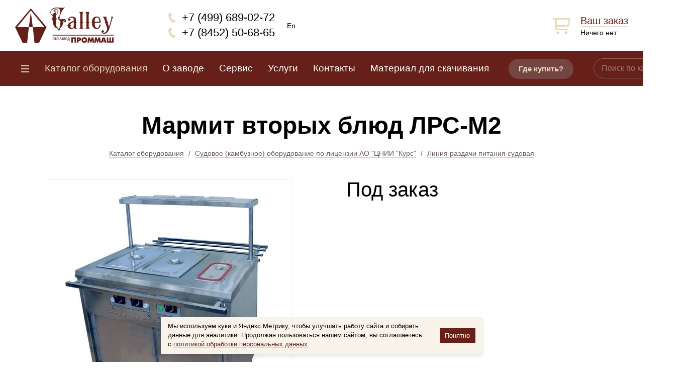

--- FILE ---
content_type: text/html; charset=utf-8
request_url: https://prommash.com/store/teplovoe-oborudovanie-kurs/liniya-razdachi-pitaniya-sudovaya/lps-m2.html
body_size: 27814
content:
<!DOCTYPE html>
<html>
<head>
<meta charset="utf-8">
<title>Мармит вторых блюд ЛРС-М2 — купить по выгодной цене</title>
<meta http-equiv="X-UA-Compatible" content="IE=edge,chrome=1">
<script>document.write('<meta name="viewport" content="'+(window.screen.width < 320 ? 'width=320' : 'width=device-width')+'">');</script>
<meta name="format-detection" content="telephone=no">
<link href="/f/css/common.v6.css" rel="stylesheet">
<link href="/f/magnific-popup/magnific-popup.css" rel="stylesheet">
<script src="/f/js/jquery.js"></script>
<!--[if lt IE 9]>
<script src="/f/js/css3-mediaqueries.js"></script>
<script src="/f/js/html5shiv.js"></script>
<![endif]-->
<script src="/f/js/jquery.slimscroll.min.js"></script>
<script src="/f/magnific-popup/jquery.magnific-popup.min.js"></script>
<script src="/f/js/sly.min.js"></script>
<script src="/f/js/common.v6.js"></script>
<script type="text/javascript">(function(d,w,c){(w[c]=w[c]||[]).push(function(){try{
w.yaCounter1893877 = new Ya.Metrika({id:1893877, clickmap:true, trackLinks:true, accurateTrackBounce:true, webvisor:true, ecommerce:"dataLayer"});
} catch(e){}});var n=d.getElementsByTagName("script")[0],s=d.createElement("script"),f=function(){n.parentNode.insertBefore(s,n);};s.type="text/javascript";s.async=true;s.src="https://mc.yandex.ru/metrika/watch.js";if(w.opera=="[object Opera]"){d.addEventListener("DOMContentLoaded", f, false);}else{f();}})(document,window,"yandex_metrika_callbacks");</script><noscript><div><img src="https://mc.yandex.ru/watch/1893877" style="position:absolute; left:-9999px;" alt=""></div></noscript>
<!-- Yandex.Metrika counter -->
<script type="text/javascript" >
   (function(m,e,t,r,i,k,a){m[i]=m[i]||function(){(m[i].a=m[i].a||[]).push(arguments)};
   m[i].l=1*new Date();k=e.createElement(t),a=e.getElementsByTagName(t)[0],k.async=1,k.src=r,a.parentNode.insertBefore(k,a)})
   (window, document, "script", "https://mc.yandex.ru/metrika/tag.js", "ym");

   ym(51472819, "init", {
        id:51472819,
        clickmap:true,
        trackLinks:true,
        accurateTrackBounce:true,
        webvisor:true
   });
</script>
<noscript><div><img src="https://mc.yandex.ru/watch/51472819" style="position:absolute; left:-9999px;" alt="" /></div></noscript>
<!-- /Yandex.Metrika counter -->
<link type="image/x-icon" rel="shortcut icon" href="/favicon.ico">
<link rel="home" href="http://prommash.com/">
<link rel="author" href="http://mediaproduct.ru/">
<link rel="canonical" href="/store/teplovoe-oborudovanie-kurs/liniya-razdachi-pitaniya-sudovaya/lps-m2.html">
<meta name="robots" content="index,follow">
<meta name="description" content="Предлагаем купить мармит вторых блюд ЛРС-М2 по цене производителя. Описание и технические характеристики ЛРС-М2. Руководство по эксплуатации. Возможность заказать мармит ЛРС-М2 на официальном сайте завода. Условия доставки в регионы России и ближнее зарубежье.">
<meta name="keywords" content="Мармит вторых блюд ЛРС-М2">
<meta name="yandex-verification" content="3c4bb6a314046e8b"> 
<script>function em(box, server, zone) {var at = String.fromCharCode(64);document.write('<a href="'+'mai'+'lto'+':'+box+at+server+'.'+zone+'">'+box+at+server+'.'+zone+'<'+'/a>');}</script>
</head>
<body>

<header>
	<div class="container controls">
		<div class="mobile-nav-switch"><u><i></i></u></div>
		<div class="logo">
			<a href="/"><img src="/f/i/logo.svg" width="196" height="70" alt="ОАО «Завод «Проммаш»"></a>			<ins></ins>
		</div>
		<div class="phone">
			<span class="phones">
				<a href="tel:+74996890272" class="number">+7 (499) 689-02-72</a><br>
				<a href="tel:+78452506865" class="number sar">+7 (8452) 50-68-65</a>
			</span>
				<a href="/en/" class="localization">En</a>
		</div>
		<div class="cart">			<a href="/cart/" class="empty"><span class="quantity"><ins>0</ins></span><strong>Ваш заказ</strong><span class="sum"><span class="price">Ничего нет</span></span></a>
		</div>
	</div>
	<nav class="main">
		<div class="container">
			<ul>
				<li class="dropdown"><a href="/store/"><span></span></a>
				<div class="slider-menu"><ul><li><a href="/store/teplovoe-kuhonnoe-oborudovanie/">Тепловое кухонное оборудование</a><ul><li><a href="/store/teplovoe-kuhonnoe-oborudovanie/kotly-pishhevarochnye/">Котлы пищеварочные на&nbsp;электрическом и&nbsp;паровом обогреве</a></li><li><a href="/store/teplovoe-kuhonnoe-oborudovanie/parokonvectomaty-boilernogo-tipa/">Пароконвектоматы бойлерного типа</a></li><li><a href="/store/teplovoe-kuhonnoe-oborudovanie/zharochnye-poverhnosti/">Жарочные поверхности (аппараты контактной обработки продуктов)</a><ul><li><a href="/store/teplovoe-kuhonnoe-oborudovanie/zharochnye-poverhnosti/fs-solid/">Поверхность жарочная сплошная&nbsp;ПЖ</a></li><li><a href="/store/teplovoe-kuhonnoe-oborudovanie/zharochnye-poverhnosti/fs-groov/">Поверхность жарочная рифленая&nbsp;ПЖР</a></li></ul></li><li><a href="/store/teplovoe-kuhonnoe-oborudovanie/skovorody-elektricheskie-promyshlennye/">Сковороды электрические</a></li><li><a href="/store/teplovoe-kuhonnoe-oborudovanie/shkafy-zharochno-pekarnye/">Шкафы жарочно-пекарные</a></li><li><a href="/store/teplovoe-kuhonnoe-oborudovanie/plity-elektricheskie-promyshlennye/">Плиты электрические</a></li></ul></li><li><a href="/store/hlebopekarnoe-oborudovanie/">Хлебопекарное оборудование</a></li><li><a href="/store/liniya-razdachi-pitaniya/">Линия раздачи питания</a><ul><li><a href="/store/liniya-razdachi-pitaniya/prilavki/">Прилавки</a></li><li><a href="/store/liniya-razdachi-pitaniya/stoly/">Столы</a></li><li><a href="/store/liniya-razdachi-pitaniya/marmity/">Мармиты</a></li></ul></li><li><a href="/store/nejtralnoe-oborudovanie/">Нейтральное оборудование</a><ul><li><a href="/store/nejtralnoe-oborudovanie/posudomoechnye-mashiny/">Посудомоечные машины купольного типа</a></li><li><a href="/store/nejtralnoe-oborudovanie/stellazhi/">Стеллажи</a></li><li><a href="/store/nejtralnoe-oborudovanie/stoly-proizvodstvennye/">Столы производственные</a></li><li><a href="/store/nejtralnoe-oborudovanie/vanny-moechnye/">Ванны моечные</a></li><li><a href="/store/nejtralnoe-oborudovanie/telezhki/">Тележки</a></li></ul></li><li><a href="/store/metallicheskaya-mebel/">Металлическая мебель</a><ul><li><a href="/store/metallicheskaya-mebel/mebel-dlya-hraneniya-odezhdy/">Мебель для хранения одежды</a></li><li><a href="/store/metallicheskaya-mebel/vspomogatelnaya-mebel-dlya-kuhni/">Вспомогательная мебель для кухни и&nbsp;производственных помещений</a><ul><li><a href="/store/metallicheskaya-mebel/vspomogatelnaya-mebel-dlya-kuhni/shkafy/">Шкафы</a></li><li><a href="/store/metallicheskaya-mebel/vspomogatelnaya-mebel-dlya-kuhni/polki/">Полки настенные</a></li><li><a href="/store/metallicheskaya-mebel/vspomogatelnaya-mebel-dlya-kuhni/podtovarniki/">Подтоварники кухонные</a></li><li><a href="/store/metallicheskaya-mebel/vspomogatelnaya-mebel-dlya-kuhni/prochee/">Прочая вспомогательная мебель</a></li></ul></li></ul></li><li><a href="/store/sudovoe-kambuznoe-oborudovanie/">Судовое (камбузное) оборудование ТМ "Galley"</a><ul><li><a href="/store/sudovoe-kambuznoe-oborudovanie/teplovoe-oborudovanie/">Тепловое камбузное оборудование ТМ «Galley»</a></li><li><a href="/store/sudovoe-kambuznoe-oborudovanie/neitralnoe-oborudovanie/">Нейтральное оборудование для судовых пищеблоков</a></li></ul></li><li><a href="/store/teplovoe-oborudovanie-kurs/">Судовое (камбузное) оборудование по лицензии АО "ЦНИИ "Курс"</a><ul><li><a href="/store/teplovoe-oborudovanie-kurs/teplovoe-kambuznoe-oborudovanie/">Тепловое камбузное оборудование</a></li><li><a href="/store/teplovoe-oborudovanie-kurs/liniya-razdachi-pitaniya-sudovaya/">Линия раздачи питания судовая</a></li></ul></li><li><a href="/store/zip-i-komplektuyuschie/">ЗИП и&nbsp;комплектующие</a><ul><li><a href="/store/zip-i-komplektuyuschie/konforki/">Конфорки</a></li><li><a href="/store/zip-i-komplektuyuschie/zip-dlya-plit-skovorod-shkafov/">ЗИП к плитам, сковородам и шкафам</a></li><li><a href="/store/zip-i-komplektuyuschie/gastroemkosti-i-protivni/">Гастроемкости и&nbsp;противни</a></li></ul></li><li><a href="/store/osnashchenie-pod-klyuch/">Комплексное оснащение «под ключ»</a><ul><li><a href="/store/osnashchenie-pod-klyuch/mini-pekarnya-100-kg/">Мини-пекарня (100 кг/смена)</a></li><li><a href="/store/osnashchenie-pod-klyuch/pererabatyvayuschij-kompleks/">Перерабатывающий комплекс</a></li><li><a href="/store/osnashchenie-pod-klyuch/voenno-polevaya-kuhnya/">Военно-полевая кухня</a></li><li><a href="/store/osnashchenie-pod-klyuch/stolovaya-express-100-150-chelovek/">Столовая-Экспресс (100-150 человек)</a></li></ul></li><li><a href="/store/oborudovanie-evropeyskoy-marki-taxon-slovakiya/">Оборудование европейской марки TAXON (Словакия)</a></li></ul></div></li>
				<li><a href="/store/"><strong>Каталог оборудования</strong></a></li><li><a href="/about/">О заводе</a></li><li><a href="/support/">Сервис</a></li><li><a href="/services/">Услуги</a></li><li><a href="/contacts/">Контакты</a></li><li><a href="/reklamnyy-material/">Материал для скачивания</a></li>				<li class="dealers"><a href="/dealers/">Где купить?</a>				</li>
			</ul>
			<div class="search">
				<form method="get" action="/store/">
					<input type="text" class="query" name="q" value="" placeholder="Поиск по каталогу" autocomplete="off">
					<input type="submit" class="submit" value="Найти">
				</form>
				<u class="expand-link"><i></i></u>
			</div>
		</div>
	</nav>
	<div class="mobile-navigation">
		<div class="container">
			<div class="mobile-search"></div>
			<div class="mobile-menu">
				<nav class="first"></nav>
				<nav class="second"></nav>
			</div>
		</div>
	</div>
</header>


<section class="content">
	<div class="container">
				<h1>Мармит вторых блюд ЛРС-М2</h1>
		<nav class="breadcrumbs"><a href="/store/">Каталог оборудования</a> / <a href="/store/teplovoe-oborudovanie-kurs/">Судовое (камбузное) оборудование по лицензии АО "ЦНИИ "Курс"</a> / <a href="/store/teplovoe-oborudovanie-kurs/liniya-razdachi-pitaniya-sudovaya/">Линия раздачи питания судовая</a></nav><div class="store-item-details">
		<div class="photos">
		<div class="photo">
			<a href="/f/store/item/m2/lps-m2/cover/fullsize.jpg"><img src="/f/store/item/m2/lps-m2/cover/middlesize.jpg" title="Мармит вторых блюд ЛРС-М2" alt="Мармит вторых блюд ЛРС-М2"></a>		</div>
				<div class="gallery"><ul><li><a href="/f/store/item/m2/lps-m2/0/fullsize.jpg"><img src="/f/store/item/m2/lps-m2/0/thumbnail.jpg" alt="Мармит вторых блюд ЛРС-М2"></a></li></ul></div>
			</div>
	
	<div class="details">

		<div class="priceinfo">
			<div class="prices">
				<div class="price">
									Под заказ
								</div>
							</div>
		</div>


	</div>
</div>
	<div class="store-description"><p>Мармит предназначен для временного поддерживания в горячем состоянии вторых блюд в гастроемкостях и раздачи пищи.<br>Аппарат изготавливается в климатическом исполнении ОМ категории размещения 4 по ГОСТ 15150, для эксплуатации при температуре окружающего воздуха от 0 до 45°С и относительной влажности до 80±3 % при температуре 40±2°С</p>
<table class="desc">
<tbody>
<tr>
	<td class="l">Габаритные размеры мармита, мм
	</td>
	<td>1100х700/1200*900**/1300
	</td>
</tr>
<tr>
	<td class="l">Габаритные размеры щита питания, мм
	</td>
	<td>332х200х492
	</td>
</tr>
<tr>
	<td class="l">Количество устанавливаемых емкостей в мармитной секции, шт.<br>(530х325х150) мм<br>(325х176х100) мм<br></td>
	<td>
	<br>2<br>6<br></td>
</tr>
<tr>
	<td class="l">Количество устанавливаемых емкостей размером 325х176х150 мм (перфорированных вкладышей) в варочной секции, шт.
	</td>
	<td>1
	</td>
</tr>
<tr>
	<td class="l">Номинальная потребляемая мощность, кВт<br>мармитной секции<br>варочной секции<br></td>
	<td>3,0<br>1,0<br>2,0<br>
	</td>
</tr>
<tr>
	<td class="l">Объем заливаемой воды в варочную секцию, л
	</td>
	<td>5
	</td>
</tr>
<tr>
	<td class="l">Время разогрева от 20°С до рабочей температуры, мин:<br>мармитной секции до 60°С<br>варочной секции до 100°С<br></td>
	<td>
	<br>10<br>15<br></td>
</tr>
<tr>
	<td class="l">Диапазон регулирования температуры продукта в мармитной секции, °С
	</td>
	<td>от 30 до 85
	</td>
</tr>
<tr>
	<td class="l">Потребляемая электроэнергия на разогрев, кВт•ч<br>мармитной секции<br>варочной секции<br></td>
	<td>
	<br>0,17<br>0,5<br></td>
</tr>
<tr>
	<td class="l">Вес, кг, не более
	</td>
	<td>100
	</td>
</tr>			
</tbody>
</table>
<p>*Размер со штормовыми ограждениями и направляющими для подносов (дорожкой)<br>**Размер регулируемый</p></div>
		<section class="store-items-more">
			<h4><span>Ещё оборудование</span></h4>
			<div class="store-items-slider">
					<ul class="store-items store-items-block"><li>
			<div class="item">
				<a href="/store/teplovoe-oborudovanie-kurs/liniya-razdachi-pitaniya-sudovaya/achks-10.html" title="Аппарат "Чай-кофе" АЧКС-10" class="item">
					<span class="photo">
						<img src="data:image/svg+xml;charset=utf-8,%3Csvg xmlns%3D'http%3A%2F%2Fwww.w3.org%2F2000%2Fsvg' viewBox%3D'0 0 210 210'%2F%3E" width="210" height="210" class="placeholder">
						<img src="/f/store/item/10/achks-10/cover/preview.jpg" width="210" height="210" alt="Аппарат "Чай-кофе" АЧКС-10" title="Аппарат "Чай-кофе" АЧКС-10">
						<span class="quick-view"><span>Быстрый просмотр</span></span>
					</span>
					<em><u>Аппарат "Чай-кофе" АЧКС-10</u></em>
									</a>
				<form action="/cart/" method="post" class="cart">
									<span class="price-container">
						<span class="price">Под заказ</span>
					</span>
								</form>
			</div>	
		</li><li>
			<div class="item">
				<a href="/store/teplovoe-oborudovanie-kurs/liniya-razdachi-pitaniya-sudovaya/lrs-p.html" title="Стойка для хранения столовых приборов и подносов ЛРС-П" class="item">
					<span class="photo">
						<img src="data:image/svg+xml;charset=utf-8,%3Csvg xmlns%3D'http%3A%2F%2Fwww.w3.org%2F2000%2Fsvg' viewBox%3D'0 0 210 210'%2F%3E" width="210" height="210" class="placeholder">
						<img src="/f/store/item/p2/lrs-p2/cover/preview.jpg" width="210" height="210" alt="Стойка для хранения столовых приборов и подносов ЛРС-П" title="Стойка для хранения столовых приборов и подносов ЛРС-П">
						<span class="quick-view"><span>Быстрый просмотр</span></span>
					</span>
					<em><u>Стойка для хранения столовых приборов и подносов ЛРС-П</u></em>
									</a>
				<form action="/cart/" method="post" class="cart">
									<span class="price-container">
						<span class="price">Под заказ</span>
					</span>
								</form>
			</div>	
		</li><li>
			<div class="item">
				<a href="/store/teplovoe-oborudovanie-kurs/liniya-razdachi-pitaniya-sudovaya/lps-m1.html" title="Мармит первых блюд ЛРС-М1" class="item">
					<span class="photo">
						<img src="data:image/svg+xml;charset=utf-8,%3Csvg xmlns%3D'http%3A%2F%2Fwww.w3.org%2F2000%2Fsvg' viewBox%3D'0 0 210 210'%2F%3E" width="210" height="210" class="placeholder">
						<img src="/f/store/item/m1/lps-m1/cover/preview.jpg" width="210" height="210" alt="Мармит первых блюд ЛРС-М1" title="Мармит первых блюд ЛРС-М1">
						<span class="quick-view"><span>Быстрый просмотр</span></span>
					</span>
					<em><u>Мармит первых блюд ЛРС-М1</u></em>
									</a>
				<form action="/cart/" method="post" class="cart">
									<span class="price-container">
						<span class="price">Под заказ</span>
					</span>
								</form>
			</div>	
		</li><li>
			<div class="item">
				<a href="/store/teplovoe-oborudovanie-kurs/liniya-razdachi-pitaniya-sudovaya/lps-e3.html" title="Прилавок для закусок ЛРС-Э3" class="item">
					<span class="photo">
						<img src="data:image/svg+xml;charset=utf-8,%3Csvg xmlns%3D'http%3A%2F%2Fwww.w3.org%2F2000%2Fsvg' viewBox%3D'0 0 210 210'%2F%3E" width="210" height="210" class="placeholder">
						<img src="/f/store/item/e3/lps-e3/cover/preview.jpg" width="210" height="210" alt="Прилавок для закусок ЛРС-Э3" title="Прилавок для закусок ЛРС-Э3">
						<span class="quick-view"><span>Быстрый просмотр</span></span>
					</span>
					<em><u>Прилавок для закусок ЛРС-Э3</u></em>
									</a>
				<form action="/cart/" method="post" class="cart">
									<span class="price-container">
						<span class="price">Под заказ</span>
					</span>
								</form>
			</div>	
		</li><li>
			<div class="item">
				<a href="/store/teplovoe-oborudovanie-kurs/liniya-razdachi-pitaniya-sudovaya/lrs-achk.html" title="Элемент для установки аппаратов для приготовления напитков ЛРС-АЧК" class="item">
					<span class="photo">
						<img src="data:image/svg+xml;charset=utf-8,%3Csvg xmlns%3D'http%3A%2F%2Fwww.w3.org%2F2000%2Fsvg' viewBox%3D'0 0 210 210'%2F%3E" width="210" height="210" class="placeholder">
						<img src="/f/store/item/hk/lrs-achk/cover/preview.jpg" width="210" height="210" alt="Элемент для установки аппаратов для приготовления напитков ЛРС-АЧК" title="Элемент для установки аппаратов для приготовления напитков ЛРС-АЧК">
						<span class="quick-view"><span>Быстрый просмотр</span></span>
					</span>
					<em><u>Элемент для установки аппаратов для приготовления напитков ЛРС-АЧК</u></em>
									</a>
				<form action="/cart/" method="post" class="cart">
									<span class="price-container">
						<span class="price">Под заказ</span>
					</span>
								</form>
			</div>	
		</li><li>
			<div class="item">
				<a href="/store/teplovoe-oborudovanie-kurs/liniya-razdachi-pitaniya-sudovaya/lps-ept.html" title="Элемент подогрева тарелок ЛРС-ЭПТ" class="item">
					<span class="photo">
						<img src="data:image/svg+xml;charset=utf-8,%3Csvg xmlns%3D'http%3A%2F%2Fwww.w3.org%2F2000%2Fsvg' viewBox%3D'0 0 210 210'%2F%3E" width="210" height="210" class="placeholder">
						<img src="/f/store/item/pt/lps-ept/cover/preview.jpg" width="210" height="210" alt="Элемент подогрева тарелок ЛРС-ЭПТ" title="Элемент подогрева тарелок ЛРС-ЭПТ">
						<span class="quick-view"><span>Быстрый просмотр</span></span>
					</span>
					<em><u>Элемент подогрева тарелок ЛРС-ЭПТ</u></em>
									</a>
				<form action="/cart/" method="post" class="cart">
									<span class="price-container">
						<span class="price">Под заказ</span>
					</span>
								</form>
			</div>	
		</li></ul>			</div>
		</section>
<script type="text/javascript"><!--
$(window).load(function(){
statPush({"ecommerce": {"currencyCode": "RUB",
	"detail" : {
		"products" : [
			{
				"name" : 'Мармит вторых блюд ЛРС-М2',
				"category": 'teplovoe-oborudovanie-kurs/liniya-razdachi-pitaniya-sudovaya',
				"id" : "lps-m2",
				"price" : "",
				"brand" : ""
			}
		]
	}
}});
});
//-->
</script>
	</div>
</section>

<section class="yxos">
	<div class="container">
		<ul>
			<li><a href="/store/metallicheskaya-mebel/">
	<span class="photo"><img src="/f/i/yxo-2.jpg" width="240" height="125" alt="Металлическая мебель"></span>
	<span class="text"><u>Мебель, которая служит долго</u></span>
</a></li>
			<li><a href="/store/teplovoe-kuhonnoe-oborudovanie/kotly-pishhevarochnye/">
	<span class="photo"><img src="/f/i/yxo-1.jpg" width="240" height="125" alt="Оборудование для перерабатывающих производств"></span>
	<span class="text"><u>Оборудование для перерабатывающих производств</u></span>
</a></li>
		</ul>
	</div>
</section>

<footer>
	<div class="container">
		<nav class="main"><ul><li class="active"><a href="/store/">Каталог оборудования</a></li><li><a href="/about/">О заводе</a></li><li><a href="/support/">Сервис</a></li><li><a href="/services/">Услуги</a></li><li><a href="/contacts/">Контакты</a></li><li><a href="/reklamnyy-material/">Материал для скачивания</a></li></ul></nav>		<div class="contacts">
			<div class="phone">
				<a href="tel:+74996890272">+7 (499) 689-02-72</a>
				<span class="notice">Понедельник–пятница, 7:00–16:00 (по&nbsp;Москве)</span>
			</div>
			<div class="feedback">
				</a> <script type="text/javascript">em('post','prommash','com')</script>
			</div>
			<div class="address">
				Адрес завода: г. Саратов, ул.&nbsp;Астраханская, д.&nbsp;87
			</div>
		</div>
		<nav class="secondary">
			<ul>
				<li><a href="/delivery/">Доставка и&nbsp;Оплата</a></li>
				<li><a href="/cooperation/">Сотрудничество</a></li>
				<li><a href="/dealers/">Где купить</a></li>
				<li><a href="/geografiya-postavok/">География поставок</a></li>
				<li><a href="/pub/stati-i-obzory/">Статьи и обзоры</a></li>
			</ul>
		</nav>
		<div class="additional">
			<p class="copyright">&copy; 2017-2026 <span>ОАО «Завод „Проммаш“»</span></p>
			<p class="info">Информация на&nbsp;сайте не&nbsp;является публичной офертой, уточняйте информацию у&nbsp;нашего менеджера.<br><a href="/privacy-policy/">Политика конфиденциальности</a></p>
			<p class="mediaproduct"><a class="nc" href="http://mediaproduct.ru/" title="Создание сайтов Саратов" target="_blank">Создание сайта</a>&nbsp;&mdash; <a href="http://mediaproduct.ru/" target="_blank">Медиапродукт</a></p>
		</div>
	</div>
</footer>

<!-- BEGIN JIVOSITE CODE {literal} -->
<script type='text/javascript'>
(function(){ var widget_id = 'hQtDM2W4zC';var d=document;var w=window;function l(){
var s = document.createElement('script'); s.type = 'text/javascript'; s.async = true; s.src = '//code.jivosite.com/script/widget/'+widget_id; var ss = document.getElementsByTagName('script')[0]; ss.parentNode.insertBefore(s, ss);}if(d.readyState=='complete'){l();}else{if(w.attachEvent){w.attachEvent('onload',l);}else{w.addEventListener('load',l,false);}}})();</script>
<!-- {/literal} END JIVOSITE CODE -->

<div id="cookie-notice"><div class="wrapper"><div class="text">Мы используем куки и&nbsp;Яндекс.Метрику, чтобы улучшать работу сайта и&nbsp;собирать данные для аналитики. Продолжая пользоваться нашим сайтом, вы&nbsp;соглашаетесь с&nbsp;<a href="/privacy-policy/" target="_blank">политикой обработки персональных данных</a>.</div><button class="button" id="cookie-notice-button">Понятно</button></div></div>
<style>
#cookie-notice {position:fixed; left:1em; right:1em; bottom:1em; z-index:99999; display:flex; flex-direction:column; align-items:center; justify-content:center; pointer-events:none}
#cookie-notice div.wrapper {display:flex; align-items:center; justify-content:center; max-width:40em; text-align:left; background-color:#f9f3e9; padding:0.6em 0.9em; box-shadow:0 0.3em 0.5em rgba(0,0,0,0.1), 0 0.04em 0.1em rgba(0,0,0,0.1); opacity:0; -webkit-transform:translateY(1em); -moz-transform:translateY(1em); -ms-transform:translateY(1em); transform:translateY(1em); -webkit-transition:777ms ease-in-out; -moz-transition:777ms ease-in-out; -ms-transition:777ms ease-in-out; transition:777ms ease-in-out; pointer-events:auto}
#cookie-notice div.wrapper div.text {margin:0 1em 0 0; font-size:13px; line-height:140%}
#cookie-notice div.wrapper button {display:block; font-size:13px; line-height:100%; padding:0.6em 0.8em; height:auto; width:auto; min-height:auto; min-width:auto}
#cookie-notice.visible div.wrapper {opacity:1; -webkit-transform:none; -moz-transform:none; -ms-transform:none; transform:none}
</style>
<script>try{setTimeout(function(){const notice = document.getElementById('cookie-notice'); notice.classList.add('visible'); document.getElementById('cookie-notice-button').addEventListener('click', function(e) {e.preventDefault(); notice.classList.remove('visible'); setTimeout(function() {notice.remove();}, 1000); const date = new Date(); date.setDate(date.getDate() + 365); document.cookie = "cookie-noticed=1; expires=" + date.toUTCString() + "; path=/"; return false;});}, 2000);}catch(e){console.log(e)}</script>

</body></html>
<!-- 0,014 sec, 4 MB -->

--- FILE ---
content_type: text/css
request_url: https://prommash.com/f/css/common.v6.css
body_size: 162141
content:
html, body, div, span, applet, object, iframe, h1, h2, h3, h4, h5, h6, p, blockquote, pre, a, abbr, acronym, address, big, cite, code, del, dfn, em, img, ins, kbd, q, s, samp, small, strike, strong, sub, tt, var, b, u, i, center, dl, dt, dd, ol, ul, li, fieldset, form, label, legend, table, caption, tbody, tfoot, thead, tr, th, td, article, aside, canvas, details, embed, figure, figcaption, footer, header, hgroup, menu, nav, output, ruby, section, summary, time, mark, audio, video {margin:0; padding:0; vertical-align:baseline; font-size:100%; font:inherit; border:0}
article, aside, details, figcaption, figure, footer, header, hgroup, menu, nav, section {display:block}
@-moz-document url-prefix(http://) {button::-moz-focus-inner, input[type="button"]::-moz-focus-inner, input[type="submit"]::-moz-focus-inner, input[type="reset"]::-moz-focus-inner {padding:0 !important; border:0 none !important}}

html, body {position:relative; height:100%; width:100%}
html {touch-action:manipulation}
body {font:normal 16px/24px arial,sans-serif; color:#000000; background-color:#ffffff}

* html hr {margin:0} 
*+html hr {margin:0}
*, *::before, *::after {-moz-box-sizing:border-box; -webkit-box-sizing:border-box; box-sizing:border-box}
*+html img {-ms-interpolation-mode:bicubic}

h1, h2, h3, h4, h5, h6 {margin:1em 0; padding:0; font-family:"Segoe UI", arial, sans-serif; color:#000000; line-height:1.2em; font-weight:600}
h1:first-child, h2:first-child, h3:first-child, h4:first-child, h5:first-child, h6:first-child {margin-top:0}
h4, h5, h6 {color:#000000}
h1 {font-size:48px}
h2 {font-size:37px}
h3 {font-size:30px}
h4 {font-size:25px}
h5 {font-size:20px}
h6 {font-size:18px}

table {width:100%; border:0; border-collapse:collapse}
td, th {margin:0; padding:0; text-align:left; vertical-align:top}
blockquote, q {quotes:none}
blockquote::before, blockquote::after, q::before, q::after {content:""; content:none}
blockquote {margin:1.8em 0; padding:1.5em 2em; font-size:18px; font-style:italic; background-color:#f0f0f0}
a {color:#632019}
a:hover {color:#c94030}
a:active {color:#461310}
p {margin:0.3em 0 1.2em 0}
b, strong {font-weight:600}
i, em {font-style:italic}
img, img:hover {border:none; outline:none}
big {font-size:20px; line-height:1.5em}
small {font-size:14px; line-height:1.5em}
hr {height:1px; margin:7px 0; color:#b6b6b6; border:none; background-color:#b6b6b6}
.clearfix::after {content:""; display:block; height:0; line-height:0; clear:both; visibility:hidden}

input, select, textarea {padding:7px; font-family:arial,sans-serif; font-size:18px; line-height:18px; font-weight:normal; border:1px solid #d0d0d9; outline:none}
input[type=text], input[type=password], input[type=email], input[type=number], input[type=range], input[type=search], input[type=tel], input[type=url], select {height:48px}
input[type=text]:focus, input[type=password]:focus, input[type=email]:focus, input[type=number]:focus, input[type=range]:focus, input[type=search]:focus, input[type=tel]:focus, input[type=url]:focus, select:focus, textarea:focus {border:1px solid #c94030; -webkit-box-shadow:0 0 3px #c94030; -moz-box-shadow:0 0 3px #c94030; box-shadow:0 0 3px #c94030}
textarea:focus, input[type=text]:focus, input[type=password]:focus, input[type=email]:focus, input[type=number]:focus, input[type=range]:focus, input[type=search]:focus, input[type=tel]:focus, input[type=url]:focus {-webkit-box-shadow:0 0 3px #c94030; -moz-box-shadow:0 0 3px #c94030; box-shadow:0 0 3px #c94030}
input[disabled] {color:#707070}
select[disabled] {color:#707070}
label.error {display:block; float:none; color:#f6000c; font-size:90%}
label.clickable {cursor:pointer; cursor:hand}
table.ruler tr.ruled td {background-color:#fff9f0 !important}
.placeholder {color:#a0a0a0 !important}
.interactive {text-decoration:none; border-bottom:1px dotted #632019}
.interactive:hover {border-color:#c94030}
.interactive:active {border-color:#494959}
.highlight {padding-right:0.4em; padding-left:0.4em; color:#ffffff; background-color:#d35300}
.control-highlight {border:2px solid #d35300}
p.message {padding:0.75em 1em; color:#009000; font-size:120%; background-color:#e0ffe0}
p.message a {color:#009000}
p.error {padding:0.75em 1em; color:#d00000; font-size:120%; background-color:#ffe0e0}
p.error a {color:#d00000}

@font-face {font-family:'RurArial';src:url([data-uri]) format("truetype")}
@font-face {font-family:'RurArial';src:url([data-uri]) format("truetype"); font-style:italic}
@font-face {font-family:'RurArial';src:url([data-uri]) format("truetype"); font-weight:700}
@font-face {font-family:'RurArial';src:url([data-uri]) format("truetype"); font-style:italic; font-weight:700}
span.price {display:inline-block; white-space:nowrap}
span.price span {}
span.rur {margin-left:.1em; font-family:'RurArial'; font-style:normal}

.container {position:relative; width:100%; min-width:320px; max-width:1550px; margin:0 auto; padding:0 30px; width:expression((document.documentElement.clientWidth||document.body.clientWidth)>1550?"1550px":(document.documentElement.clientWidth||document.body.clientWidth)<320?"320px":"100%")}
.container::before,
.container::after {content:""; display:table}
.container::after {clear:both}
.row::before,
.row::after {content:""; display:table}
.row::after {clear:both}

a.button {text-decoration:none}
input[type=submit].button {-webkit-appearance:none}
input[type=submit].button, input[type=button].button, button.button, a.button {display:inline-block; height:48px; margin:0; padding:15px 25px; font-family:arial,sans-serif; color:#f9f3e9; font-size:18px; line-height:18px; background-color:#662019; border:none; cursor:pointer; cursor:hand}
input[type=submit].button:hover, input[type=button].button:hover, button.button:hover, a.button:hover {color:#ffffff; background-color:#c94030}
input[type=submit].button:active, input[type=button].button:active, button.button:active, a.button:active {color:#f9f3e9; background-color:#501310}

input[type=submit].button-secondary, input[type=button].button-secondary, button.button-secondary, a.button-secondary {color:#662019; background-color:#e9d9b9}
input[type=submit].button-secondary:hover, input[type=button].button-secondary:hover, button.button-secondary:hover, a.button-secondary:hover {color:#ffffff; background-color:#c94030}
input[type=submit].button-secondary:active, input[type=button].button-secondary:active, button.button-secondary:active, a.button-secondary:active {color:#f9f3e9; background-color:#501310}

.userform {margin:1em 0}
.userform label {position:relative; font-weight:normal; cursor:hand; cursor:pointer}
.userform label span.error-tooltip {display:none; padding-top:10px}
.userform label span.error-tooltip span {position:relative; display:inline-block; padding:0.5em 1em; color:#ffffff; background-color:#cc0000; zoom:1; *display:inline}
.userform label span.error-tooltip span::after {content:''; position:absolute; top:-10px; left:1em; border:5px solid transparent; border-bottom:5px solid #cc0000; border-left:5px solid #cc0000}
.userform .row {display:table; width:100%; margin:1em 0; padding:0}
.userform .row-submit {margin-top:1.25em}
.userform .row .title {display:table-cell; width:35%; padding:5px 2% 5px 0; vertical-align:top; font-size:16px}
.userform .row .value {display:table-cell; width:65%; vertical-align:middle}
.userform .row .value input[type=text],
.userform .row .value input[type=password],
.userform .row .value select,
.userform .row .value textarea {width:100%}
.userform .row .value span.comment {display:block; color:#909090; font-size:13px; line-height:1.5em}

header {position:relative; z-index:3}
header a {color:#000000}
header a:hover {color:#c94030}
header a:active {color:#662019}
header div.mobile-nav-switch {display:none}
header div.logo {width:25%; height:100px; float:left; padding-right:20px}
header div.logo img {display:inline-block; max-width:100%; height:auto; vertical-align:middle}
header div.logo ins {display:-moz-inline-box; display:inline-block; width:0; height:100%; vertical-align:middle; zoom:1}
header div.phone {width:45%; height:inherit; float:left; font-size:14px; line-height:100px; white-space:nowrap}
header div.phone .phones {display:inline-block; margin-right:20px; vertical-align:middle; line-height:2em !important}
header div.phone .phones a.number {position:relative; display:inline-block; padding-left:27px; color:#000000; font-size:22px; text-decoration:none; white-space:nowrap}
header div.phone .phones a.number::before {content:''; position:absolute; top:50%; left:0; width:14px; height:20px; margin-top:-10px; background:transparent url('/f/i/phone.svg') no-repeat}
header div.phone .phones a.number:hover {color:662019}
header div.phone .phones a.number:active {color:#c94030}
header div.phone a.callback {margin-right:30px; vertical-align:middle; text-decoration:none; border-bottom:1px solid rgba(0,0,0,0.2)}
header div.phone a.callback:hover {border-color:rgba(201,64,48,0.6)}
header div.phone a.callback:active {border-color:rgba(102,32,25,0.6)}
header div.phone a.localization {vertical-align:middle; text-decoration:none; border-bottom:1px solid rgba(0,0,0,0.2)}
header div.phone a.localization i,
header div.phone a.localization em {font-style:normal}
header div.phone a.localization i {display:none}
header div.phone a.localization:hover {border-color:rgba(201,64,48,0.6)}
header div.phone a.localization:active {border-color:rgba(102,32,25,0.6)}
header div.cart {height:100px; float:right}
header div.cart a {position:relative; display:inline-block; margin-top:30px; padding-left:55px; line-height:1.4em; text-decoration:none; white-space:nowrap}
header div.cart a::before {content:''; position:absolute; top:6px; left:0; display:block; width:35px; height:32px; background:url('/f/i/cart.svg') transparent center center no-repeat}
header div.cart a strong {color:#662019; font-size:20px; font-weight:normal; border-bottom:1px solid rgba(102,32,25,0.2)}
header div.cart a span.sum {display:block; color:#000000; font-size:14px}
header div.cart a span.quantity {position:absolute; top:50%; left:0; display:block; width:35px; height:0; margin-top:-28px; text-align:center; visibility:visible; opacity:1; -webkit-transition:all 200ms ease-in-out; -moz-transition:all 200ms ease-in-out; -o-transition:all 200ms ease-in-out; transition:all 200ms ease-in-out}
header div.cart a span.quantity ins {display:inline-block; min-width:14px; height:14px; padding:0 3px; color:#e9d9b9; font-size:11px; line-height:14px; text-decoration:none; background-color:#c94030; -webkit-border-radius:7px; -moz-border-radius:7px; border-radius:7px}
header div.cart a.empty span.quantity {visibility:hidden; opacity:0; -webkit-transform:translateY(-15px); -moz-transform:translateY(-15px); -ms-transform:translateY(-15px); -o-transform:translateY(-15px); transform:translateY(-15px)}
header div.cart a:hover strong {color:#c94030; border-color:rgba(201,64,48,0.6)}
header div.cart a:active strong {color:#000000; border-color:rgba(0,0,0,0.6)}
header nav {background-color:#662019}
header nav div.container {display:table}
header nav ul {display:table-cell; margin:0; padding:0; list-style:none; white-space:nowrap}
header nav ul li {display:inline-block; margin:0; padding:0}
header nav ul li a,
header nav ul li strong {display:block; height:70px; padding:0 15px; color:#ffffff; font-size:19px; line-height:70px; text-decoration:none}
header nav ul li strong {font-weight:normal}
header nav ul li a {color:#ffffff}
header nav ul li a:hover {color:#c94030}
header nav ul li a:active {color:#a03020}
header nav ul li strong,
header nav ul li a strong {color:#e9d9b9}
header nav ul li a strong {padding:0}
header nav ul li a:hover strong {color:#c94030}
header nav ul li a:active strong {color:#a03020}

header nav ul li.dropdown {position:relative; z-index:99}
header nav ul li.dropdown>a {width:40px; padding-left:0; padding-right:0; text-align:center; -webkit-transition:background 100ms ease-in; -moz-transition:background 100ms ease-in; -o-transition:background 100ms ease-in; transition:background 100ms ease-in}
header nav ul li.dropdown>a span {position:relative; display:inline-block; width:16px; height:2px; vertical-align:middle; background-color:#e9d9b9}
header nav ul li.dropdown>a span::before,
header nav ul li.dropdown>a span::after {content:''; position:absolute; top:0; left:0; display:block; width:inherit; height:inherit; background-color:#e9d9b9}
header nav ul li.dropdown>a span,
header nav ul li.dropdown>a span::before,
header nav ul li.dropdown>a span::after {-webkit-transition:transform 300ms ease-in-out, margin 300ms ease-in-out, width 300ms ease-in-out; -moz-transition:transform 300ms ease-in-out, margin 300ms ease-in-out, width 300ms ease-in-out; -o-transition:transform 300ms ease-in-out, margin 300ms ease-in-out, width 300ms ease-in-out; transition:transform 300ms ease-in-out, margin 300ms ease-in-out, width 300ms ease-in-out}
header nav ul li.dropdown>a span::before {margin-top:-6px}
header nav ul li.dropdown>a span::after {margin-top:6px}
header nav ul li.dropdown>a:hover span,
header nav ul li.dropdown>a:hover span::after,
header nav ul li.dropdown>a:hover span::before {background-color:#c94030}
header nav ul li.dropdown div.slider-menu {position:absolute; top:70px; left:0; display:none; width:0; height:0; background-color:#e9d9b9; visibility:hidden; opacity:0; overflow:hidden}
header nav ul li.dropdown div.slider-menu ul {position:absolute; top:0; left:0; display:block; padding:20px 0; visibility:hidden; opacity:0}
header nav ul li.dropdown div.slider-menu ul.menu-animation-right-in {-webkit-animation:menu-animation-right-in 500ms; -moz-animation:menu-animation-right-in 500ms; -o-animation:menu-animation-right-in 500ms; animation:menu-animation-right-in 500ms}
@-webkit-keyframes menu-animation-right-in {0% {-webkit-transform:translateX(50px);opacity:0;visibility:hidden} 100% {-webkit-transform:translateX(0);opacity:1;visibility:visible}}
@-moz-keyframes menu-animation-right-in {0% {-moz-transform:translateX(50px);opacity:0;visibility:hidden} 100% {-moz-transform:translateX(0);opacity:1;visibility:visible}}
@keyframes menu-animation-right-in {0% {transform:translateX(50px);opacity:0;visibility:hidden} 100% {transform:translateX(0);opacity:1;visibility:visible}}
header nav ul li.dropdown div.slider-menu ul.menu-animation-right-out {-webkit-animation:menu-animation-right-out 100ms; -moz-animation:menu-animation-right-out 100ms; -o-animation:menu-animation-right-out 100ms; animation:menu-animation-right-out 100ms}
@-webkit-keyframes menu-animation-right-out {0% {-webkit-transform:translateX(0);opacity:1;visibility:visible} 100% {-webkit-transform:translateX(50px);opacity:0;visibility:hidden}}
@-moz-keyframes menu-animation-right-out {0% {-moz-transform:translateX(0);opacity:1;visibility:visible} 100% {-moz-transform:translateX(50px);opacity:0;visibility:hidden}}
@keyframes menu-animation-right-out {0% {transform:translateX(0);opacity:1;visibility:visible} 100% {transform:translateX(50px);opacity:0;visibility:hidden}}
header nav ul li.dropdown div.slider-menu ul.menu-animation-left-in {-webkit-animation:menu-animation-left-in 500ms; -moz-animation:menu-animation-left-in 500ms; -o-animation:menu-animation-left-in 500ms; animation:menu-animation-left-in 500ms}
@-webkit-keyframes menu-animation-left-in {0% {-webkit-transform:translateX(-50px);opacity:0;visibility:hidden} 100% {-webkit-transform:translateX(0);opacity:1;visibility:visible}}
@-moz-keyframes menu-animation-left-in {0% {-moz-transform:translateX(-50px);opacity:0;visibility:hidden} 100% {-moz-transform:translateX(0);opacity:1;visibility:visible}}
@keyframes menu-animation-left-in {0% {transform:translateX(-50px);opacity:0;visibility:hidden} 100% {transform:translateX(0);opacity:1;visibility:visible}}
header nav ul li.dropdown div.slider-menu ul.menu-animation-left-out {-webkit-animation:menu-animation-left-out 100ms; -moz-animation:menu-animation-left-out 100ms; -o-animation:menu-animation-left-out 100ms; animation:menu-animation-left-out 100ms}
@-webkit-keyframes menu-animation-left-out {0% {-webkit-transform:translateX(0);opacity:1;visibility:visible} 100% {-webkit-transform:translateX(-50px);opacity:0;visibility:hidden}}
@-moz-keyframes menu-animation-left-out {0% {-moz-transform:translateX(0);opacity:1;visibility:visible} 100% {-moz-transform:translateX(-50px);opacity:0;visibility:hidden}}
@keyframes menu-animation-left-out {0% {transform:translateX(0);opacity:1;visibility:visible} 100% {transform:translateX(-50px);opacity:0;visibility:hidden}}
header nav ul li.dropdown div.slider-menu ul li {display:block}
header nav ul li.dropdown div.slider-menu ul li a {position:relative; display:block; height:50px; padding:0 120px 0 40px; text-align:left; color:#000000; font-size:16px; line-height:50px; background-color:none; white-space:nowrap}
header nav ul li.dropdown div.slider-menu ul li a {text-align:left}
header nav ul li.dropdown div.slider-menu ul li.back {font-weight:bold}
header nav ul li.dropdown div.slider-menu ul li.back a {color:#908063}
header nav ul li.dropdown div.slider-menu ul li.back a:hover {color:#c94030}
header nav ul li.dropdown div.slider-menu ul li.back a::before,
header nav ul li.dropdown div.slider-menu ul li.back a::after {left:20px; background-color:#908063; -webkit-transform-origin:left center; -moz-transform-origin:left center; -o-transform-origin:left center; transform-origin:left center}
header nav ul li.dropdown div.slider-menu ul li.back a:hover::before,
header nav ul li.dropdown div.slider-menu ul li.back a:hover::after {background-color:#c94030}
header nav ul li.dropdown div.slider-menu ul li.link a::before,
header nav ul li.dropdown div.slider-menu ul li.link a::after {display:none}
header nav ul li.dropdown div.slider-menu ul li a:hover {color:#c94030; background-color:#f0e6d0}
header nav ul li.dropdown div.slider-menu ul li a:active {background-color:#f9f0e0}
header nav ul li.dropdown div.slider-menu ul li a::before,
header nav ul li.dropdown div.slider-menu ul li a::after {content:''; position:absolute; top:50%; right:20px; display:block; width:7px; height:1px; background-color:#3e3d3c; -webkit-transform-origin:right center; -moz-transform-origin:right center; -o-transform-origin:right center; transform-origin:right center}
header nav ul li.dropdown div.slider-menu ul li a::before {-webkit-transform:rotate(45deg); -moz-transform:rotate(45deg); -o-transform:rotate(45deg); transform:rotate(45deg)}
header nav ul li.dropdown div.slider-menu ul li a::after {-webkit-transform:rotate(-45deg); -moz-transform:rotate(-45deg); -o-transform:rotate(-45deg); transform:rotate(-45deg)}
header nav ul li.dropdown div.slider-menu ul li a:hover::before,
header nav ul li.dropdown div.slider-menu ul li a:hover::after {background-color:#c94030}
header nav ul li.dropdown-shown>a {color:#c94030 !important; background-color:#e9d9b9}
header nav ul li.dropdown-shown>a span {width:0 !important; background-color:rgba(233,217,185,0) !important}
header nav ul li.dropdown-shown>a span::before {width:18px !important; margin-top:0 !important; margin-left:-10px !important; background-color:#c94030 !important; -webkit-transform:rotate(45deg); -moz-transform:rotate(45deg); -o-transform:rotate(45deg); transform:rotate(45deg)}
header nav ul li.dropdown-shown>a span::after {width:18px !important; margin-top:0 !important; margin-left:-10px !important; background-color:#c94030 !important; -webkit-transform:rotate(-45deg); -moz-transform:rotate(-45deg); -o-transform:rotate(-45deg); transform:rotate(-45deg)}
header nav ul li.dropdown-shown div.slider-menu {display:block; visibility:visible; opacity:1; -webkit-animation:menu-animation-dropdown 300ms; -moz-animation:menu-animation-dropdown 300ms; -o-animation:menu-animation-dropdown 300ms; animation:menu-animation-dropdown 300ms}
@-webkit-keyframes menu-animation-dropdown {0% {-webkit-transform:scale(1,0.9);-webkit-transform-origin:0 0; opacity:0; visibility:hidden} 100% {-webkit-transform:scale(1,1);-webkit-transform-origin:0 0;opacity:1; visibility:visible}}
@-moz-keyframes menu-animation-dropdown {0% {-moz-transform:scale(1,0.9);-moz-transform-origin:0 0; opacity:0; visibility:hidden} 100% {-moz-transform:scale(1,1);-moz-transform-origin:0 0;opacity:1; visibility:visible}}
@-o-keyframes menu-animation-dropdown {0% {-o-transform:scale(1,0.9);-o-transform-origin:0 0; opacity:0; visibility:hidden} 100% {-o-transform:scale(1,1);-o-transform-origin:0 0;opacity:1; visibility:visible}}
@keyframes menu-animation-dropdown {0% {transform:scale(1,0.9);transform-origin:0 0; opacity:0; visibility:hidden} 100% {transform:scale(1,1);transform-origin:0 0;opacity:1; visibility:visible}}
header nav ul li.dropdown-shown div.slider-menu {display:block !important; -webkit-box-shadow:0 15px 30px rgba(40,0,0,0.1); -moz-box-shadow:0 15px 30px rgba(40,0,0,0.1); box-shadow:0 15px 30px rgba(40,0,0,0.1); -webkit-transition:box-shadow 200ms ease-in; -moz-transition:box-shadow 200ms ease-in; -o-transition:box-shadow 200ms ease-in; transition:box-shadow 200ms ease-in}
header nav ul li.dropdown-shown div.slider-menu ul.current {z-index:1; visibility:visible; opacity:1}
header nav ul li.dropdown-shown div.slider-menu ul li {opacity:0; -webkit-transition:opacity 200ms; -moz-transition:opacity 200ms; transition:opacity 200ms}
header nav ul li.dropdown-shown div.slider-menu ul.current li {opacity:1}
header nav ul li.dropdown-shown div.slider-menu ul.current li:nth-child(1) {-webkit-transition-delay:50ms; -moz-transition-delay:50ms; transition-delay:50ms}
header nav ul li.dropdown-shown div.slider-menu ul.current li:nth-child(2) {-webkit-transition-delay:100ms; -moz-transition-delay:100ms; transition-delay:100ms}
header nav ul li.dropdown-shown div.slider-menu ul.current li:nth-child(3) {-webkit-transition-delay:150ms; -moz-transition-delay:150ms; transition-delay:150ms}
header nav ul li.dropdown-shown div.slider-menu ul.current li:nth-child(4) {-webkit-transition-delay:200ms; -moz-transition-delay:200ms; transition-delay:200ms}
header nav ul li.dropdown-shown div.slider-menu ul.current li:nth-child(5) {-webkit-transition-delay:250ms; -moz-transition-delay:250ms; transition-delay:250ms}
header nav ul li.dropdown-shown div.slider-menu ul.current li:nth-child(6) {-webkit-transition-delay:300ms; -moz-transition-delay:300ms; transition-delay:300ms}
header nav ul li.dropdown-shown div.slider-menu ul.current li:nth-child(7) {-webkit-transition-delay:350ms; -moz-transition-delay:350ms; transition-delay:350ms}
header nav ul li.dropdown-shown div.slider-menu ul.current li:nth-child(8) {-webkit-transition-delay:400ms; -moz-transition-delay:400ms; transition-delay:400ms}
header nav ul li.dropdown-shown div.slider-menu ul.current li:nth-child(9) {-webkit-transition-delay:450ms; -moz-transition-delay:450ms; transition-delay:450ms}
header nav ul li.dropdown-shown div.slider-menu ul.current li:nth-child(10) {-webkit-transition-delay:500ms; -moz-transition-delay:500ms; transition-delay:500ms}
header nav ul li.dropdown-shown div.slider-menu ul.current li:nth-child(11) {-webkit-transition-delay:550ms; -moz-transition-delay:550ms; transition-delay:550ms}
header nav ul li.dropdown-shown div.slider-menu ul.current li:nth-child(12) {-webkit-transition-delay:600ms; -moz-transition-delay:600ms; transition-delay:600ms}
header nav ul li.dropdown-shown div.slider-menu ul.current li:nth-child(13) {-webkit-transition-delay:650ms; -moz-transition-delay:650ms; transition-delay:650ms}
header nav ul li.dropdown-shown div.slider-menu ul.current li:nth-child(14) {-webkit-transition-delay:700ms; -moz-transition-delay:700ms; transition-delay:700ms}
header nav ul li.dropdown-shown div.slider-menu ul.current li:nth-child(15) {-webkit-transition-delay:750ms; -moz-transition-delay:750ms; transition-delay:750ms}

header nav ul li.dealers {margin-left:10px; margin-right:40px}
header nav ul li.dealers strong {display:inline; height:auto; padding:0; font-size:inherit; line-height:normal; font-weight:bold; text-decoration:none}
header nav ul li.dealers a,
header nav ul li.dealers span {display:block; height:40px; margin-left:10px; padding:0 20px; color:#e9d9b9; font-size:15px; line-height:40px; font-weight:bold; background-color:#734643; -webkit-border-radius:20px; -moz-border-radius:20px; border-radius:20px}
header nav ul li.dealers a:hover,
header nav ul li.dealers span {color:#ffffff; background-color:#c94030}
header nav ul li.dealers a:active {background-color:#461310}
header nav ul li.dealers a strong,
header nav ul li.dealers span strong {color:#ffffff}
header nav ul li.dealers a:active strong {color:#c94030}
header div.search {display:table-cell; text-align:right; vertical-align:middle}
header div.search form {position:relative; display:inline-block; min-width:10em; max-width:14em; margin:0; vertical-align:middle}
header div.search form input.query {width:100%; height:40px; padding:0 37px 0 15px; vertical-align:middle; font-size:16px; line-height:normal; background-color:transparent; border:1px solid #8c6356; -webkit-border-radius:20px; -moz-border-radius:20px; border-radius:20px}
header div.search form input.query::placeholder {color:#967c73}
header div.search form input.query.active,
header div.search form input.query:focus {color:#000000; background-color:#ffffff; border-color:transparent}
header div.search form input.submit {position:absolute; top:50%; right:12px; width:20px; height:20px; margin-top:-10px; vertical-align:middle; text-indent:-9999px; border:none; overflow:hidden; outline:none; cursor:hand; cursor:pointer; background:url('/f/i/search.svg') transparent center center no-repeat}
header div.search form .expand-link {display:none}

header .mobile-navigation {position:absolute; top:0; left:0; z-index:-1; width:100%; padding:70px 0 20px 0; background-color:#ffffff; opacity:0; visibility:hidden;
	-webkit-box-shadow:0 30px 60px rgba(0,0,0,0.2); -moz-box-shadow:0 30px 60px rgba(0,0,0,0.2); box-shadow:0 30px 60px rgba(0,0,0,0.2);
	-webkit-transition:400ms ease-in-out; -moz-transition:400ms ease-in-out; -ms-transition:400ms ease-in-out; -o-transition:400ms ease-in-out; transition:400ms ease-in-out;
	-webkit-transform:translateY(5px); -moz-transform:translateY(5px); -ms-transform:translateY(5px); -o-transform:translateY(5px); transform:translateY(5px)}
body.mobile-navigation-active header .mobile-navigation {opacity:1; visibility:visible;
	-webkit-transform:translateY(0); -moz-transform:translateY(0); -ms-transform:translateY(0); -o-transform:translateY(0); transform:translateY(0)}
header.homepage .mobile-navigation {background-color:rgba(102,32,25,0.9)}

header.homepage a {color:#e9d9b9}
header.homepage a:hover {color:#f9f3e9}
header.homepage a:active {color:#c94030}
header.homepage {height:100vh; min-height:450px; z-index:2}
header.homepage div.phone a.number {color:#f9f3e9}
header.homepage div.phone a.number:hover {color:#ffffff}
header.homepage div.phone a.number:active {color:#c94030}
header.homepage div.phone a.callback {border-color:rgba(233,217,185,0.2)}
header.homepage div.phone a.callback:hover {border-color:rgba(249,243,233,0.6)}
header.homepage div.phone a.callback:active {border-color:rgba(201,64,48,0.6)}
header.homepage nav {background-color:rgba(103,32,25,0.8)}
header.homepage div.phone a.localization {border-color:rgba(233,217,185,0.3)}
header.homepage div.phone a.localization:hover {border-color:rgba(233,217,185,0.6)}
header.homepage div.phone a.localization:active {border-color:rgba(201,64,48,0.6)}
header.homepage div.cart a strong {color:#ffffff; border-bottom:1px solid rgba(255,255,255,0.2)}
header.homepage div.cart a span.sum {color:#e9d9b9}

section.promo div.scroll-container {position:fixed; top:0; left:0; z-index:-1; width:100%; height:100vh; min-height:450px; background-color:#000000; overflow:hidden; background-image:-webkit-linear-gradient(top, #662019 0%, #000000 100%); background-image:-moz-linear-gradient(top, #662019 0%, #000000 100%); background-image:-o-linear-gradient(top, #662019 0%, #000000 100%); background-image:-ms-linear-gradient(top, #662019 0%, #000000 100%); background-image:linear-gradient(to bottom, #662019 0%, #000000 100%)}
section.promo div.scroll-container div.perspective {height:100%; opacity:1; -webkit-transform-origin:top center; -moz-transform-origin:top center; -ms-transform-origin:top center; -o-transform-origin:top center; transform-origin:top center; -webkit-transform:perspective(1000px) rotateX(0); -moz-transform:perspective(1000px) rotateX(0); -ms-transform:perspective(1000px) rotateX(0); -o-transform:perspective(1000px) rotateX(0); transform:perspective(1000px) rotateX(0)}
section.promo div.scroll-container div.perspective div.perspective-inner {height:100%; margin:0 auto}
section.promo div.scroll-container div.perspective div.perspective-inner div.video {position:absolute; top:0; left:0; width:100%; height:100%; background-size:cover; overflow:hidden}  
section.promo div.scroll-container div.perspective div.perspective-inner div.video video {position:absolute; top:50%; left:50%; min-width:100%; min-height:100%; width:auto; height:auto; opacity:1; -webkit-transform:translate(-50%,-50%) scale(1.0001); -moz-transform:translate(-50%,-50%) scale(1.0001); -ms-transform:translate(-50%,-50%) scale(1.0001); -o-transform:translate(-50%,-50%) scale(1.0001); transform:translate(-50%,-50%) scale(1.0001)}
section.promo div.scroll-container div.perspective div.perspective-inner div.video div.photo {position:absolute; top:50%; left:50%; min-width:100%; min-height:100%; width:auto; height:auto; opacity:1; -webkit-transform:translate(-50%,-50%) scale(1.0001); -moz-transform:translate(-50%,-50%) scale(1.0001); -ms-transform:translate(-50%,-50%) scale(1.0001); -o-transform:translate(-50%,-50%) scale(1.0001); transform:translate(-50%,-50%) scale(1.0001); background:url("/f/i/frontpage.jpg") center center; background-size:cover}
section.promo div.scroll-text {position:absolute; top:0; left:0; z-index:0; width:100%; height:100vh; min-height:450px; background-color:rgba(39,17,15,0.4)}
section.promo div.scroll-text div.container {position:absolute; top:0; left:0; width:100%; height:100vh; min-height:450px}
section.promo div.container div.text {position:relative; top:40%; width:90%; min-width:280px; margin:0 auto; color:#ffffff}
section.promo div.container div.text h1.slogan {width:90%; margin-bottom:60px; font-family:"Segoe UI SemiBold", arial, sans-serif; color:#ffffff; font-size:50px; line-height:115%; font-weight:bold; letter-spacing:1px; opacity:1; visibility:visible}
.ready2animate section.promo div.container div.text h1.slogan {opacity:0; visibility:hidden}
.animate section.promo div.container div.text h1.slogan {opacity:1; visibility:visible; -webkit-transition:opacity 2s; -moz-transition:opacity 2s; -ms-transition:opacity 2s; -o-transition:opacity 2s; transition:opacity 2s}
section.promo div.container div.text div.details {color:#e9d9b9}
section.promo div.container div.text div.details div.about {width:36%; float:left; margin-right:10%; font-family:"Segoe UI SemiBold", arial, sans-serif; font-size:18px; line-height:140%; opacity:1}
section.promo div.container div.text div.details div.stone-1 {width:25%; float:left; margin-right:4%; font-size:15px; line-height:140%; opacity:1}
section.promo div.container div.text div.details div.stone-1 strong {display:block; margin-bottom:0.5em; font-family:"Segoe UI SemiBold", arial, sans-serif; font-size:18px}
section.promo div.container div.text div.details div.stone-2 {width:25%; float:left; font-size:15px; line-height:140%; opacity:1}
section.promo div.container div.text div.details div.stone-2 strong {display:block; margin-bottom:0.5em; font-family:"Segoe UI SemiBold", arial, sans-serif; font-size:18px}
.ready2animate section.promo div.container div.text div.details div.about,
.ready2animate section.promo div.container div.text div.details div.stone-1,
.ready2animate section.promo div.container div.text div.details div.stone-2 {opacity:0; -webkit-transform:translateY(20px); -moz-transform:translateY(20px); -ms-transform:translateY(20px); -o-transform:translateY(20px); transform:translateY(20px)}
.animate section.promo div.container div.text div.details div.about {opacity:1; -webkit-transform:translateY(0); -moz-transform:translateY(0); -ms-transform:translateY(0); -o-transform:translateY(0); transform:translateY(0); -webkit-transition:opacity 500ms 700ms, transform 700ms 700ms ease-out; -moz-transition:opacity 500ms 700ms, transform 700ms 700ms ease-out; -ms-transition:opacity 500ms 700ms, transform 700ms 700ms ease-out; -o-transition:opacity 500ms 700ms, transform 700ms 700ms ease-out; transition:opacity 500ms 700ms, transform 700ms 700ms ease-out}
.animate section.promo div.container div.text div.details div.stone-1 {opacity:1; -webkit-transform:translateY(0); -moz-transform:translateY(0); -ms-transform:translateY(0); -o-transform:translateY(0); transform:translateY(0); -webkit-transition:opacity 500ms 1100ms, transform 700ms 1100ms ease-out; -moz-transition:opacity 500ms 1100ms, transform 700ms 1100ms ease-out; -ms-transition:opacity 500ms 1100ms, transform 700ms 1100ms ease-out; -o-transition:opacity 500ms 1100ms, transform 700ms 1100ms ease-out; transition:opacity 500ms 1100ms, transform 700ms 1100ms ease-out}
.animate section.promo div.container div.text div.details div.stone-2 {opacity:1; -webkit-transform:translateY(0); -moz-transform:translateY(0); -ms-transform:translateY(0); -o-transform:translateY(0); transform:translateY(0); -webkit-transition:opacity 500ms 1500ms, transform 700ms 1500ms ease-out; -moz-transition:opacity 500ms 1500ms, transform 700ms 1500ms ease-out; -ms-transition:opacity 500ms 1500ms, transform 700ms 1500ms ease-out; -o-transition:opacity 500ms 1500ms, transform 700ms 1500ms ease-out; transition:opacity 500ms 1500ms, transform 700ms 1500ms ease-out}
section.promo div.container div.text div.details::before,
section.promo div.container div.text div.details::after {content:""; display:table}
section.promo div.container div.text div.details::after {clear:both}
section.promo div.container div.scrolldown {position:absolute; bottom:30px; left:50%; z-index:15; display:block; width:30px; height:20px; margin-left:-15px}
section.promo div.container div.scrolldown span {position:relative; display:block; width:inherit; height:inherit; -webkit-animation:scrolldown 1.2s infinite linear; -moz-animation:scrolldown 1.2s infinite linear; animation:scrolldown 1.2s infinite linear}
section.promo div.container div.scrolldown span::before,
section.promo div.container div.scrolldown span::after {content:''; position:absolute; top:14px; left:0; display:block; width:15px; height:2px; background-color:#ffffff; -webkit-transform-origin:right center; -moz-transform-origin:right center; -o-transform-origin:right center; transform-origin:right center}
section.promo div.container div.scrolldown span::before {-webkit-transform:rotate(45deg); -moz-transform:rotate(45deg); -o-transform:rotate(45deg); transform:rotate(45deg)}
section.promo div.container div.scrolldown span::after {-webkit-transform:rotate(135deg); -moz-transform:rotate(135deg); -o-transform:rotate(135deg); transform:rotate(135deg)}
@-webkit-keyframes scrolldown {0% {-webkit-transform:translateY(-8px)} 20%,80% {-webkit-transform:translateY(-3px)} 30%,70% {-webkit-transform:translateY(-8px)} 40%,60% {-webkit-transform:translateY(-10px)} 100% {-webkit-transform:translateY(-8px)}}
@-moz-keyframes scrolldown {0% {-moz-transform:translateY(-8px)} 20%,80% {-moz-transform:translateY(-3px)} 30%,70% {-moz-transform:translateY(-8px)} 40%,60% {-moz-transform:translateY(-10px)} 100% {-moz-transform:translateY(-8px)}}
@keyframes scrolldown {0% {transform:translateY(-8px)} 20%,80% {transform:translateY(-3px)} 30%,70% {transform:translateY(-8px)} 40%,60% {transform:translateY(-10px)} 100% {transform:translateY(-8px)}}

@media screen and (max-height:900px) {
	section.promo div.container div.text {top:37%}
}

@media screen and (max-height:650px) {
	section.promo div.container div.text {top:200px}
	section.promo div.container div.scrolldown span {display:none}
}

@media screen and (max-width:800px) {
	section.promo div.scroll-container div.perspective {opacity:1 !important; transform:none !important}
	section.promo div.scroll-container div.perspective div.perspective-inner div.video {background:url('/f/video/frontpage.jpg') center center no-repeat; background-size:cover}
	section.promo div.scroll-container div.perspective div.perspective-inner div.video video {display:none}
}

section.about {background:url("/f/i/map-homepage.png") #ffffff center bottom no-repeat}
section.about div.container {margin-bottom:70px}
section.about h2 {margin:60px 0; text-align:center; font-size:40px}
section.about ul.advantages-container {margin:0 -20px 80px 0; padding:0; list-style:none}
section.about ul.advantages-container li {width:20%; float:left; margin:0; padding:0 20px 0 0}
section.about ul.advantages-container li a {position:relative; display:block; height:265px; padding:20px; color:#ffffff; font-size:18px; text-decoration:none; overflow:hidden; -webkit-transition:background 80ms ease-out; -moz-transition:background 80ms ease-out; -ms-transition:background 80ms ease-out; -o-transition:background 80ms ease-out; transition:background 80ms ease-out; -webkit-box-shadow:0 20px 20px -15px rgba(48,32,32,0.8); -moz-box-shadow:0 20px 20px -15px rgba(48,32,32,0.8); box-shadow:0 20px 20px -15px rgba(48,32,32,0.8)}
section.about ul.advantages-container li a div.js-circle {position:absolute; top:0; left:0; z-index:1; display:block; width:100px; height:100px; margin-left:-50px; margin-top:-50px; background-color:#c94030; opacity:0; -webkit-transform-origin:center center; -moz-transform-origin:center center; -ms-transform-origin:center center; -o-transform-origin:center center; transform-origin:center center;  -webkit-transform:scale(1); -moz-transform:scale(1); -ms-transform:scale(1); -o-transform:scale(1); transform:scale(1); -webkit-border-radius:50%; -moz-border-radius:50%; border-radius:50%; -webkit-transition:transform 250ms ease-in-out, opacity 180ms ease-in-out; -moz-transition:transform 250ms ease-in-out, opacity 180ms ease-in-out; -ms-transition:transform 250ms ease-in-out, opacity 180ms ease-in-out; -o-transition:transform 250ms ease-in-out, opacity 180ms ease-in-out; transition:transform 250ms ease-in-out, opacity 180ms ease-in-out}
section.about ul.advantages-container li a:hover div.js-circle {opacity:1; -webkit-transform:scale(10); -moz-transform:scale(10); -ms-transform:scale(10); -o-transform:scale(10); transform:scale(10)}
section.about ul.advantages-container li a::before {content:''; position:absolute; top:0; left:0; display:block; width:100%; height:100%; background-color:#662019; background-position:center center; background-repeat:no-repeat; background-size:cover}
section.about ul.advantages-container li a::after {content:''; position:absolute; top:0; left:0; display:block; width:100%; height:100%; background-image:-webkit-linear-gradient(bottom, #492626 0%, rgba(73,38,38,0) 100%); background-image:-moz-linear-gradient(bottom, #492626 0%, rgba(73,38,38,0) 100%); background-image:-o-linear-gradient(bottom, #492626 0%, rgba(73,38,38,0) 100%); background-image:-ms-linear-gradient(bottom, #492626 0%, rgba(73,38,38,0) 100%); background-image:linear-gradient(to top, #492626 0%, rgba(73,38,38,0) 100%)}
section.about ul.advantages-container li a::before,
section.about ul.advantages-container li a::after {-webkit-transition:opacity 200ms ease-out; -moz-transition:opacity 200ms ease-out; -ms-transition:opacity 200ms ease-out; -o-transition:opacity 200ms ease-out; transition:opacity 200ms ease-out}
section.about ul.advantages-container li a u {position:absolute; bottom:0; left:0; z-index:2; display:block; width:100%; padding:20px; color:#ffffff; font-size:18px; text-decoration:none; -webkit-transition:transform 80ms ease-out; -moz-transition:transform 80ms ease-out; -ms-transition:transform 80ms ease-out; -o-transition:transform 80ms ease-out; transition:transform 80ms ease-out}
section.about ul.advantages-container li a:hover {background-color:#c94030 !important}
section.about ul.advantages-container li a:hover u {-webkit-transform:translateY(-5px); -moz-transform:translateY(-5px); -ms-transform:translateY(-5px); -o-transform:translateY(-5px); transform:translateY(-5px)}
section.about ul.advantages-container li.history a::before {background-image:url('/f/i/advantages-history.jpg')}
section.about ul.advantages-container li.service a::before {background-image:url('/f/i/advantages-service.jpg')}
section.about ul.advantages-container li.equipment a::before {background-image:url('/f/i/advantages-equipment.jpg')}
section.about ul.advantages-container li.quality a::before {background-image:url('/f/i/advantages-quality.jpg')}
section.about ul.advantages-container li.sertificate a::before {background-image:url('/f/i/advantages-sertificate.jpg')}
section.about ul.advantages-container li a:hover {display:block; padding:20px; color:#ffffff; font-size:18px; text-decoration:none; /*background-color:#662019*/}
section.about ul.advantages-container::before,
section.about ul.advantages-container::after {content:""; display:table}
section.about ul.advantages-container::after {clear:both}
section.about div.about-text {width:50%; float:left; margin-right:10%}
section.about div.about-text p.big {margin:2em 0; font-family:"Segoe UI Light", arial, sans-serif; font-size:22px; line-height:34px}
section.about div.about-geo {width:40%; float:left; text-align:center}
section.about div.about-geo h3 {position:relative; max-width:20em; margin:0 auto 70px auto; padding:0 40px; font-family:"Segoe UI SemiBold", arial, sans-serif; color:#c94030; font-size:22px; line-height:34px}
section.about div.about-geo h3 a {color:#c94030; text-decoration:none}
section.about div.about-geo h3::after {content:''; position:absolute; bottom:-30px; left:50%; display:block; width:160px; height:3px; margin-left:-80px; background-color:#e9d9b9}
section.about div.about-geo img {display:inline-block; max-width:100%; height:auto}
section.about::before,
section.about::after {content:""; display:table}
section.about::after {clear:both}

section.news {padding:70px 0 40px 0; background:url("/f/i/bg-news.png") #662019 center center}
section.news div.container {overflow:hidden}
section.news ul {display:-webkit-flex; display:-ms-flexbox; display:flex; margin:0 -3% 0 0; padding:0; list-style:none; -webkit-flex-wrap:wrap; -ms-flex-wrap:wrap; flex-wrap:wrap}
section.news ul li {display:-webkit-flex; display:-ms-flexbox; display:flex; width:30.3%; float:left; margin:0 3% 0 0; padding:0}
section.news ul li a {display:block; width:100%; padding:30px; color:#000000; font-size:20px; line-height:32px; text-decoration:none; background-color:#ffffff; -webkit-transition:background 200ms ease-out; -moz-transition:background 200ms ease-out; -ms-transition:background 200ms ease-out; -o-transition:background 200ms ease-out; transition:background 200ms ease-out}
section.news ul li a span.date {display:block; padding-bottom:15px; color:#662019; font-size:15px; font-weight:bold; border-bottom:1px solid #e6d9b9; -webkit-transition:border 200ms ease-out; -moz-transition:border 200ms ease-out; -ms-transition:border 200ms ease-out; -o-transition:border 200ms ease-out; transition:border 200ms ease-out}
section.news ul li a p {margin:15px 0 15px 0}
section.news ul li a:hover {color:#ffffff; background-color:#c94030}
section.news ul li a:hover span.date {color:#ffffff; border-color:#d67063}
section.news ul li a:active {background-color:#b03326; -webkit-transition:none; -moz-transition:none; -ms-transition:none; -o-transition:none; transition:none}
section.news div.archive {margin-top:30px; text-align:center}
section.news div.archive a {color:#e9d9b9; font-size:15px; font-weight:bold; text-decoration:none; text-transform:uppercase; letter-spacing:1px; border-bottom:1px solid rgba(233,217,185,0.4)}
section.news div.archive a:hover {color:#f9f3e9; border-color:rgba(249,243,233,0.6)}
section.news div.archive a:active {color:#c94030; border-color:rgba(201,64,48,0.6)}

section.store {padding:70px 0; background-color:#ffffff}
section.store div.container {margin-bottom:-30px; overflow:hidden}
section.store div.container h2 {margin:0 0 70px 0; font-size:40px; text-align:center}
section.store div.container ul.store-folders {margin-right:-3%}
section.store div.container ul.store-folders li {width:30.3%; float:left; margin:0 3% 30px 0}
section.store div.container ul.store-folders li.folder a {position:relative; display:block; height:200px; padding:30px; color:#ffffff; font-size:22px; line-height:32px; text-decoration:none; background-color:#662019; overflow:hidden}
section.store div.container ul.store-folders li.folder a span {position:absolute; left:0; top:0; display:block; width:100%; height:100%; background-size:cover; background-position:center center; background-repeat:no-repeat; -webkit-transition:opacity 200ms ease-out; -moz-transition:opacity 200ms ease-out; -ms-transition:opacity 200ms ease-out; -o-transition:opacity 200ms ease-out; transition:opacity 200ms ease-out}
section.store div.container ul.store-folders li.folder a div.js-circle {position:absolute; top:0; left:0; z-index:1; display:block; width:100px; height:100px; margin-left:-50px; margin-top:-50px; background-color:#c94030; opacity:0; -webkit-transform-origin:center center; -moz-transform-origin:center center; -ms-transform-origin:center center; -o-transform-origin:center center; transform-origin:center center;  -webkit-transform:scale(1); -moz-transform:scale(1); -ms-transform:scale(1); -o-transform:scale(1); transform:scale(1); -webkit-border-radius:50%; -moz-border-radius:50%; border-radius:50%; -webkit-transition:transform 250ms ease-in-out, opacity 180ms ease-in-out; -moz-transition:transform 250ms ease-in-out, opacity 180ms ease-in-out; -ms-transition:transform 250ms ease-in-out, opacity 180ms ease-in-out; -o-transition:transform 250ms ease-in-out, opacity 180ms ease-in-out; transition:transform 250ms ease-in-out, opacity 180ms ease-in-out}
section.store div.container ul.store-folders li.folder a:hover div.js-circle {opacity:1; -webkit-transform:scale(10); -moz-transform:scale(10); -ms-transform:scale(10); -o-transform:scale(10); transform:scale(10)}
section.store div.container ul.store-folders li.folder a span.nophoto {background-size:auto; background-image:url('/f/i/photo-placeholder.svg')}
section.store div.container ul.store-folders li.folder a u {position:absolute; left:0; bottom:0; z-index:2; display:block; width:70%; max-width:300px; padding:25px 30px; text-decoration:none; -webkit-transition:opacity 80ms ease-out; -moz-transition:transform 80ms ease-out; -ms-transition:transform 80ms ease-out; -o-transition:transform 80ms ease-out; transition:transform 80ms ease-out}
section.store div.container ul.store-folders li.folder a:hover {color:#ffffff; background-color:#c94030}
section.store div.container ul.store-folders li.folder a:active {background-color:#b03326}
section.store div.container ul.store-folders li.folder a span::before,
section.store div.container ul.store-folders li.folder a span::after {content:''; position:absolute; left:0; top:0; display:block; width:100%; height:100%}
section.store div.container ul.store-folders li.folder a span::before {background-color:rgba(164,48,35,0.1)}
section.store div.container ul.store-folders li.folder a span::after {background-image:-webkit-linear-gradient(bottom, #492626 0%, rgba(73,38,38,0) 100%); background-image:-moz-linear-gradient(bottom, #492626 0%, rgba(73,38,38,0) 100%); background-image:-o-linear-gradient(bottom, #492626 0%, rgba(73,38,38,0) 100%); background-image:-ms-linear-gradient(bottom, #492626 0%, rgba(73,38,38,0) 100%); background-image:linear-gradient(to top, #492626 0%, rgba(73,38,38,0) 100%)}
section.store div.container ul.store-folders li.folder a:hover span {opacity:0}
section.store div.container ul.store-folders li.folder a:hover u {-webkit-transform:translateY(-5px); -moz-transform:translateY(-5px); -ms-transform:translateY(-5px); -o-transform:translateY(-5px); transform:translateY(-5px)}
section.store div.container ul.store-folders div.additional {display:none}

section.yxos {padding:40px 0; font-family:"Segoe UI", arial, sans-serif; background-color:#f9f3e9}
section.yxos div.container {overflow:hidden}
section.yxos ul {margin:0 -3% 0 0; padding:0; list-style:none}
section.yxos ul li {width:47%; float:left; margin:0 3% 0 0; padding:0}
section.yxos ul li a {display:block; color:#000000; font-size:20px; line-height:30px; text-decoration:none; overflow:hidden}
section.yxos ul li a span.photo {position:relative; display:block; float:left; margin-right:25px}
section.yxos ul li a span.photo::before {content:''; position:absolute; top:0; left:0; display:block; width:100%; height:100%; background-color:rgba(164,48,35,0.1)}
section.yxos ul li a span.photo img {display:block; margin:0; padding:0}
section.yxos ul li a span.text {display:block; padding-top:10px; overflow:hidden}
section.yxos ul li a span.text u {text-decoration:none; border-bottom:1px solid rgba(0,0,0,0.15)}
section.yxos ul li a:hover span.text u {color:#c94030; border-color:rgba(201,64,48,0.6)}
section.yxos ul li a:active span.text u {color:#662019; border-color:rgba(102,32,25,0.6)}
section.yxos ul li a:hover::before {background-color:#f0e9e0}
section.yxos ul li a:hover span.photo::before {opacity:0}
section.yxos ul::before,
section.yxos ul::after {content:""; display:table}
section.yxos ul::after {clear:both}

section.content {padding:50px 0; overflow:hidden}
section.content div.container>h1 {position:relative; margin:0 0 50px 0; text-align:center; vertical-align:top; text-decoration:none}
section.content article {width:77%; min-height:10em; float:left; margin-right:5%}
section.content article>h1 {margin-top:0; margin-bottom:40px}
section.content p.centered {text-align:center}
section.content article ul,
section.content article ol {margin:0.3em 0 1.2em 0; padding-left:1.5em}
section.content article ul li,
section.content article ol li {margin-bottom:0.3em}
section.content article ul ul,
section.content article ul ol,
section.content article ol ol,
section.content article ol ul {margin-bottom:0.3em}
section.content article nav.breadcrumbs {text-align:left}
section.content article.wide {width:100%; float:none}
section.content article.wide aside {display:none}
section.content aside {width:18%; float:left; padding-top:98px}
section.content aside nav {margin-bottom:50px; line-height:1.4em}
section.content aside nav a {color:#662019; text-decoration:none; border-bottom:1px solid rgba(102,32,25,0.2)}
section.content aside nav a:hover {color:#c94030; border-color:rgba(201,64,48,0.6)}
section.content aside nav a:active {color:#000000; border-color:rgba(0,0,0,0.6)}
section.content aside nav ul {margin:0; padding:0; list-style:none}
section.content aside nav ul li {margin-bottom:15px}
section.content aside nav ul ul {margin:15px 0 0 0; padding:0 0 0 15px}
section.content aside div.geo-region {margin-bottom:3em}
section.content aside div.geo-region ul {margin:0.3em 0 1.2em 0; padding-left:2em; line-height:1.5em}
section.content aside div.geo-region ul li {margin-bottom:0.5em}
section.content aside div.geo-region p.indented {margin-top:2.2em}
section.content div.page-notice {width:50%; max-width:40em; margin:-10px auto 50px auto; text-align:center; color:#695956}

section.content div.store-wide-description ul,
section.content div.store-wide-description ol {margin:0.3em 0 1.2em 0; padding-left:1.5em}
section.content div.store-wide-description ul li,
section.content div.store-wide-description ol li {margin-bottom:0.3em}
section.content div.store-wide-description ul ul,
section.content div.store-wide-description ul ol,
section.content div.store-wide-description ol ol,
section.content div.store-wide-description ol ul {margin-bottom:0.3em}

section.content ul.tag-list {display:flex; flex:0 1 auto; flex-direction:row; flex-wrap:wrap; margin:0.3em 0 1.2em 0 !important; padding-left:0 !important; list-style:none}
section.content ul.tag-list li {margin:0 0.5em 0.5em 0 !important}
section.content ul.tag-list li:last-child {margin:0 0 0.5em 0 !important}
section.content ul.tag-list li span,
section.content ul.tag-list li a {display:block; padding:0.5em 1.25em; line-height:1.5em; text-decoration:none; border:1px solid #e9d9b9; border-radius:1.25em}

section.content ul.tag-list.points {justify-content:space-between}
section.content ul.tag-list.points li {width:48%; margin:0 0 0.5em 0 !important}

/*** flexbox START
.row {display:flex; flex:0 1 auto; flex-direction:row; flex-wrap:wrap}
.row.reverse {flex-direction:row-reverse}
.row.col {flex-direction:column}
.row.col-reverse {flex-direction:column-reverse}
.row-item {flex-grow:1; flex-basis:0; max-width:100%}
.row-start {justify-content:flex-start; text-align:start}
.row-center {justify-content:center; text-align:center}
.row-end {justify-content:flex-end; text-align:end}
.row-top {align-items:flex-start}
.row-middle {align-items:center}
.row-bottom {align-items:flex-end}
.row-around {justify-content:space-around}
.row-between {justify-content:space-between}
.row-item-first {order:-1}
.row-item-last {order:1}
flexbox END ***/

section.content ul.store-folders li.folder {padding-top:30px; padding-right:30px; background-color:#f9f3e9}
section.content ul.store-folders li.folder div.additional {position:relative; max-height:115px; margin-top:10px; font-size:14px; line-height:22px; overflow:hidden}
section.content ul.store-folders li.folder div.additional::after {content:''; position:absolute; top:85px; left:0; width:100%; height:30px; background-image:-webkit-linear-gradient(top, rgba(249,243,233,0) 0%, #f9f3e9 100%); background-image:-moz-linear-gradient(top, rgba(249,243,233,0) 0%, #f9f3e9 100%); background-image:-o-linear-gradient(top, rgba(249,243,233,0) 0%, #f9f3e9 100%); background-image:-ms-linear-gradient(top, rgba(249,243,233,0) 0%, #f9f3e9 100%); background-image:linear-gradient(to bottom, rgba(249,243,233,0) 0%, #f9f3e9 100%)}
section.content ul.store-folders li.folder>a>u {font-size:22px; line-height:32px; border-bottom:1px solid rgba(102,32,25,0.2)}
section.content ul.store-folders li.folder>a:hover u {border-color:rgba(201,64,48,0.6)}
section.content ul.store-folders li.folder>a:active u {color:#000000; border-color:rgba(0,0,0,0.6)}
section.content ul.store-folders li.folder a span {position:relative; display:block; width:25%; min-width:200px; max-width:400px; height:200px; float:left; margin-top:-30px; margin-right:40px}
section.content ul.store-folders li.folder a span.nophoto {background-size:auto; background-image:url('/f/i/photo-placeholder.svg')}
section.content ul.store-folders li.folder a:hover {color:#c94030}
section.content ul.store-folders li.folder a span::before {content:''; position:absolute; top:0; left:0; display:block; width:100%; height:100%; background-color:rgba(164,48,35,0.1)}
section.content ul.store-folders li.folder a:hover span::before{opacity:0.4}
section.content ul.store-folders li.folder:hover {background-color:#f0e9e0}
section.content ul.store-folders li.folder:hover a span {opacity:0.8}
section.content ul.store-folders li.folder:hover div.additional::after {background-image:-webkit-linear-gradient(top, rgba(240,233,224,0) 0%, #f0e9e0 100%); background-image:-moz-linear-gradient(top, rgba(240,233,224,0) 0%, #f0e9e0 100%); background-image:-o-linear-gradient(top, rgba(240,233,224,0) 0%, #f0e9e0 100%); background-image:-ms-linear-gradient(top, rgba(240,233,224,0) 0%, #f0e9e0 100%); background-image:linear-gradient(to bottom, rgba(240,233,224,0) 0%, #f0e9e0 100%)}
section.content ul.store-folders li.folder ul {margin:0 0 20px 0; -webkit-column-gap:30px; -moz-column-gap:30px; column-gap:30px; -webkit-column-count:2; -moz-column-count:2; column-count:2}
section.content ul.store-folders li.folder ul li {margin-bottom:5px}
section.content ul.store-folders li.folder ul li a {color:#000000}
section.content ul.store-folders li.folder ul li a:hover {color:#c94030}
section.content ul.store-folders li.folder ul li a:active {color:#000000}

section.content .arenda-place .base-place,
section.content .arenda-place .additional-place {display:block; min-width:500px; float:left}
section.content .arenda-place .base-place {margin:0 3em 3em 0}
section.content .arenda-place .additional-place {overflow:hidden}
section.content .arenda-place::before,
section.content .arenda-place::after {content:""; display:table}
section.content .arenda-place::after {clear:both}

section.content .download-list a {position:relative; display:inline-block; width:auto; height:auto; margin:0 15px 10px 0; padding:12px 25px 12px 80px; text-align:left; text-decoration:none; background-color:#f9f3e9; -webkit-border-radius:4px; -moz-border-radius:4px; border-radius:4px}
section.content .download-list a::after {content:''; position:absolute; top:50%; left:20px; width:40px; height:35px; margin-top:-18px; background:transparent url('/f/i/download.svg') no-repeat}
section.content .download-list a u {position:relative; text-decoration:none; font-weight:bold; border-bottom:1px solid rgba(102,32,25,0.2)}
section.content .download-list a span.size {position:relative; color:#000000; font-size:14px}
section.content .download-list a:hover {background-color:#f0e9e0}
section.content .download-list a:hover u {color:#c94030; border-color:rgba(201,64,48,0.6)}
section.content .download-list a:active u {color:#461310; border-color:rgba(70,19,16,0.6)}

section.content img.adaptive-pic {max-width:100%; height:auto}

section.content div.leasing-page div.leasing-form {width:62%; float:left}
section.content div.leasing-page div.leasing-info {width:32%; float:right}
section.content div.leasing-page div.leasing-info div.leasing-slogan {margin-bottom:40px; padding:20px 25px; color:#694908; font-size:18px; line-height:25px; font-weight:bold; background-color:#fcf3e3}
section.content div.leasing-page div.leasing-info ol li {margin-bottom:1em}
section.content div.leasing-page div.leasing-info ul {padding:20px 25px 15px 45px; background-color:#fcf3e3}
section.content div.leasing-page div.leasing-info ul li strong {color:#662019}
section.content div.leasing-page div.leasing-info div.leasing-branding {margin-top:30px; color:#695956; font-size:13px}
section.content div.leasing-page::before,
section.content div.leasing-page::after {content:""; display:table}
section.content div.leasing-page::after {clear:both}

nav.breadcrumbs {margin:-35px 0 40px 0; text-align:center; color:#695956; font-size:14px}
nav.breadcrumbs a {color:#695956; text-decoration:none; border-bottom:1px solid rgba(0,0,0,0.2); margin:0 5px}
nav.breadcrumbs a:hover {color:#c94030; border-color:rgba(201,64,48,0.6)}
nav.breadcrumbs a:active {color:#662019; border-color:rgba(102,32,25,0.6)}

ul.store-folders {margin:0; padding:0; list-style:none}
ul.store-folders li.folder {margin:0 0 30px 0; padding:0}
ul.store-folders li.folder a {text-decoration:none}
ul.store-folders li.folder a span {background-size:cover; background-position:center center; background-repeat:no-repeat; -webkit-transition:opacity 200ms ease-out; -moz-transition:opacity 200ms ease-out; -ms-transition:opacity 200ms ease-out; -o-transition:opacity 200ms ease-out; transition:opacity 200ms ease-out}
ul.store-folders li.folder a u {text-decoration:none}
ul.store-folders li.folder ul {margin:0; padding:0; list-style:none}
ul.store-folders li.folder ul li {margin:0; padding:0}
ul.store-folders li.downloads {text-align:center}
ul.store-folders li.downloads a {position:relative; display:inline-block; width:160px; height:160px; margin:15px 10px; padding-top:70px; text-align:center; text-decoration:none}
ul.store-folders li.downloads a::before {content:''; position:absolute; top:50%; left:50%; width:160px; height:160px; margin-left:-80px; margin-top:-80px; background-color:#f9f3e9; -webkit-border-radius:80px; -moz-border-radius:80px; border-radius:80px}
ul.store-folders li.downloads a::after {content:''; position:absolute; top:20px; left:50%; width:40px; height:35px; margin-left:-20px; background:transparent url('/f/i/download.svg') no-repeat}
ul.store-folders li.downloads a u {position:relative; font-size:18px; line-height:1.4em; font-weight:bold; text-decoration:none; border-bottom:1px solid rgba(102,32,25,0.2)}
ul.store-folders li.downloads a span.size {position:relative; color:#000000; font-size:14px}
ul.store-folders li.downloads a:hover u {color:#c94030; border-color:rgba(201,64,48,0.6)}
ul.store-folders li.downloads a:active u {color:#461310; border-color:rgba(70,19,16,0.6)}
ul.store-folders li.downloads a:hover::before {background-color:#f0e9e0}
/*
ul.store-folders li.downloads {text-align:center}
ul.store-folders li.downloads a {position:relative; display:inline-block; width:130px; height:130px; margin:30px 10px; position:relative; text-align:center; padding-top:60px; text-decoration:none}
ul.store-folders li.downloads a::before {content:''; position:absolute; left:50%; top:50%; width:130px; height:130px; margin-left:-65px; margin-top:-65px; background-color:#f9f3e9; -webkit-border-radius:65px; -moz-border-radius:65px; border-radius:65px}
ul.store-folders li.downloads a::after {content:''; position:absolute; left:50%; top:15px; width:40px; height:35px; margin-left:-20px; background:transparent url('/f/i/download.svg') no-repeat}
ul.store-folders li.downloads a u {position:relative; text-decoration:none; font-weight:bold; border-bottom:1px solid rgba(102,32,25,0.2)}
ul.store-folders li.downloads a span.size {position:relative; color:#000000; font-size:14px}
ul.store-folders li.downloads a:hover u {color:#c94030; border-color:rgba(201,64,48,0.6)}
ul.store-folders li.downloads a:active u {color:#461310; border-color:rgba(70,19,16,0.6)}
ul.store-folders li.downloads a:hover::before {background-color:#f0e9e0}
*/
ul.store-folders li.folder::before,
ul.store-folders li.folder::after {content:""; display:table}
ul.store-folders li.folder::after {clear:both}
ul.store-folders::before,
ul.store-folders::after {content:""; display:table}
ul.store-folders::after {clear:both}

div.store-folders-incut {position:relative; margin:50px 0; padding:45px 40px 25px 40px; background-color:#f9f3e9; -webkit-box-shadow:0 55px 60px -50px rgba(145,96,76,1); -moz-box-shadow:0 55px 60px -50px rgba(145,96,76,1); box-shadow:0 55px 60px -50px rgba(145,96,76,1)}
div.store-folders-incut::before {content:''; position:absolute; top:0; left:0; width:50%; height:100%; background-image:radial-gradient(circle at top right, rgba(102,32,25,0.05), rgba(102,32,25,0) 80%)}
div.store-folders-incut::after {content:''; position:absolute; top:0; left:50%; width:50%; height:100%; background-image:radial-gradient(circle at top left, rgba(255,255,255,0.5), rgba(255,255,255,0) 80%)}
div.store-folders-incut a {text-decoration:none; border-bottom:1px solid rgba(102,32,25,0.2)}
div.store-folders-incut a:hover {color:#c94030; border-color:rgba(201,64,48,0.6)}
div.store-folders-incut a:active {color:#461310; border-color:rgba(70,19,16,0.6)}
div.store-folders-incut ul {position:relative; z-index:1; margin:0 0 25px 0; padding:0; list-style:none}
div.store-folders-incut ul li {margin:0 0 25px 0; padding:0}
div.store-folders-incut ul li a {font-size:22px; line-height:30px}
div.store-folders-incut ul ul {margin:15px 0; padding-left:30px}
div.store-folders-incut ul ul li {margin:0 0 5px 0}
div.store-folders-incut ul ul li a {color:#695956; font-size:16px; border-bottom:none !important}
div.store-folders-incut ul {-webkit-column-gap:60px; -moz-column-gap:60px; column-gap:60px; -webkit-columns:350px 2; -moz-columns:350px 2; columns:350px 2}
div.store-folders-incut ul ul {-webkit-column-fill:balance; -moz-column-fill:balance; column-fill:balance; -webkit-column-gap:normal; -moz-column-gap:normal; column-gap:normal; -webkit-column-count:auto; -moz-column-count:auto; column-count:auto}
div.store-folders-incut ul li {-webkit-break-inside:avoid-column; -moz-break-inside:avoid-column; break-inside:avoid-column}

ul.store-items {margin:70px -10px; padding:0; font-size:0; list-style:none}
ul.store-items li {position:relative; display:inline-block; width:20%; min-width:260px; margin:0; padding:0; text-align:center; vertical-align:top}
ul.store-items li div.item {position:relative; display:block; margin:0 10px 20px 10px; padding:15px 15px 25px 15px; border:1px solid #e9d9b9}
ul.store-items li a {position:relative; display:block; width:100%; text-decoration:none}
ul.store-items li a span.photo {position:relative; display:block; margin-bottom:15px; text-align:center}
ul.store-items li a span.photo img {position:absolute; top:0; left:50%; z-index:1; display:inline-block; max-width:100%; height:auto; margin-left:-105px}
ul.store-items li a span.photo img.placeholder {position:static; z-index:0; margin-left:0; background:url('/f/i/photo-placeholder.svg') #ffffff 50% 50% no-repeat}
ul.store-items li a span.photo span.quick-view {position:absolute; top:50%; left:0; z-index:1; display:block; width:100%; margin-top:-30px; text-align:center; white-space:nowrap; opacity:0; -webkit-transform:translateY(3px); -moz-transform:translateY(3px); -ms-transform:translateY(3px); -o-transform:translateY(3px); transform:translateY(3px); -webkit-transition:opacity 150ms ease-out,transform 50ms ease-out; -moz-transition:opacity 150ms ease-out,transform 50ms ease-out; -ms-transition:opacity 150ms ease-out,transform 50ms ease-out; -o-transition:opacity 150ms ease-out,transform 50ms ease-out; transition:opacity 150ms ease-out,transform 50ms ease-out}
ul.store-items li a span.photo span.quick-view span {position:relative; display:inline-block; width:60px; height:60px; padding:5px 6px; background-color:#662019}
ul.store-items li a span.photo span.quick-view span::before {content:''; position:absolute; top:50%; left:50%; width:35px; height:33px; margin-left:-19px; margin-top:-16px; background:transparent url('/f/i/popup.svg') no-repeat}
ul.store-items li a span.photo span.quick-view span:hover {background-color:#c94030}
ul.store-items li a span.photo span.quick-view span:active {background-color:#501310}
ul.store-items li a em {position:relative; display:block; height:2.6em; margin-bottom:1em; font-size:18px; line-height:24px; font-style:normal; overflow:hidden; -webkit-transition:transform 100ms ease-out; -moz-transition:transform 100ms ease-out; -ms-transition:transform 100ms ease-out; -o-transition:transform 100ms ease-out; transition:transform 100ms ease-out}
ul.store-items li a em::after {content:""; position:absolute; right:0; bottom:0; /*z-index:3; */height:1.5em; width:4.5em; background-image:-webkit-linear-gradient(left, rgba(255,255,255,0), #ffffff); background-image:-moz-linear-gradient(left, rgba(255,255,255,0), #ffffff); background-image:-o-linear-gradient(left, rgba(255,255,255,0), #ffffff); background-image:-ms-linear-gradient(left, rgba(255,255,255,0), #ffffff); background-image:linear-gradient(to right, rgba(255,255,255,0), #ffffff)}
ul.store-items li a em u {color:#494959; text-decoration:none}
ul.store-items li a em u p {margin:0}
ul.store-items li .cart {position:relative; display:block; width:100%}
ul.store-items li .cart span.price-container {position:relative; display:block; text-align:center}
ul.store-items li .cart span.price-container span.price {display:inline-block; color:#662019; font-size:24px; line-height:24px; font-weight:bold}
ul.store-items li .cart span.price-container span.price .rur {font-weight:normal}
ul.store-items li .cart span.submit-container {position:absolute; bottom:-5px; z-index:2; display:block; width:100%; text-align:center; opacity:0; -webkit-transition:opacity 80ms ease-out; -moz-transition:opacity 80ms ease-out; -ms-transition:opacity 80ms ease-out; -o-transition:opacity 80ms ease-out; transition:opacity 80ms ease-out}
ul.store-items li .cart span.submit-container button {color:#662019; background-color:#e9d9b9}
ul.store-items li .cart span.submit-container button:hover {color:#ffffff; background-color:#c94030}
ul.store-items li .cart span.submit-container button:active {color:#f9f3e9; background-color:#501310}
ul.store-items li .cart span.price-container span.price-old {margin-left:15px; opacity:1}
ul.store-items li .cart span.price-container span.price-old span.price {position:relative; color:#c0b3a3; font-size:15px}
ul.store-items li .cart span.price-container span.price-old span.price::before {content:""; position:absolute; top:50%; left:-1px; right:-1px; border-top:1px solid #e00000; opacity:0.6; -webkit-transform:rotate(-15deg); -moz-transform:rotate(-15deg); -ms-transform:rotate(-15deg); transform:rotate(-15deg)}
ul.store-items li:hover div.item,
ul.store-items li.active div.item,
ul.store-items li.purchased div.item {background-color:#ffffff; border-color:#c94030}
ul.store-items li:hover a em::after {background-image:-webkit-linear-gradient(left, rgba(255,255,255,0), #ffffff); background-image:-moz-linear-gradient(left, rgba(255,255,255,0), #ffffff); background-image:-o-linear-gradient(left, rgba(255,255,255,0), #ffffff); background-image:-ms-linear-gradient(left, rgba(255,255,255,0), #ffffff); background-image:linear-gradient(to right, rgba(255,255,255,0), #ffffff)}
ul.store-items li.purchased a em u,
ul.store-items li.active a em u,
ul.store-items li:hover a em u {color:#662019}
ul.store-items li.purchased .cart span.price-container span.price {color:#c94030}
ul.store-items li:hover .cart span.price-container span.price {opacity:0}
ul.store-items li.active .cart .submit-container,
ul.store-items li:hover .cart .submit-container {opacity:1}
ul.store-items li:hover .cart,
ul.store-items li:hover a em,
ul.store-items li:hover a .photo {opacity:1 !important}
ul.store-items li:hover a .photo span.quick-view {opacity:1; -webkit-transform:translateY(0); -moz-transform:translateY(0); -ms-transform:translateY(0); -o-transform:translateY(0); transform:translateY(0)}
ul.store-items li a:active em u {color:#c94030 !important}
ul.store-items li.out-of-stock a .photo {opacity:0.5}
ul.store-items li.out-of-stock .cart span.submit-container,
ul.store-items li.out-of-stock .cart span.submit-container span.price {color:#909090}
ul.store-items li.out-of-stock:hover .cart span.submit-container {opacity:0}

div.store-description {width:100%; float:none; margin:30px 0; clear:both; -webkit-column-gap:30px; -moz-column-gap:30px; column-gap:30px; -webkit-columns:450px 2; -moz-columns:450px 2; columns:450px 2; -webkit-column-fill:balance; -moz-column-fill:balance; column-fill:balance}
div.store-description ul {margin:0.3em 0 1.2em 0; padding-left:20px}
div.store-description table {margin:1em 0; font-size:14px; border-collapse:collapse; -webkit-break-inside:avoid-column; -moz-break-inside:avoid-column; break-inside:avoid-column}
div.store-description table th {padding:0.5em; text-align:center; vertical-align:middle; color:#000000; font-weight:bold; background-color:#f9f3e9; border-right:1px solid #d6c0a3; border-bottom:2px solid #662019}
div.store-description table th.l {text-align:left}
div.store-description table th.r {text-align:right}
div.store-description table th.nobottom {border-bottom:1px solid #d6c0a3}
div.store-description table td {padding:0.5em; text-align:center; vertical-align:middle; border:1px solid #e6d9b9}
div.store-description table td.t {border-width:1px 1px 0 1px}
div.store-description table td.tr {border-width:1px 1px 0 0}
div.store-description table td.tl {border-width:1px 0 0 1px}
div.store-description table td.trl {border-width:1px 0 0 0}
div.store-description table td.m {border-width:0 1px 0 1px}
div.store-description table td.mr {border-width:0 1px 0 0}
div.store-description table td.ml {border-width:0 0 0 1px}
div.store-description table td.mrl {border-width:0 0 0 0}
div.store-description table td.d {border-width:0 1px 1px 1px}
div.store-description table td.dr {border-width:0 1px 1px 0}
div.store-description table td.dl {border-width:0 0 1px 1px}
div.store-description table td.drl {border-width:0 0 1px 0}
div.store-description table td.ll {text-align:left}
div.store-description table td.l {text-align:left; font-weight:bold}
div.store-description table td.lt {text-align:left; font-weight:bold; border-width:1px 1px 0 1px}
div.store-description table td.pl {padding-left:2.5em; text-align:left; font-weight:bold}
div.store-description table td.plm {padding-left:2.5em; text-align:left; font-weight:bold; border-width:0 1px 0 1px}
div.store-description table td.pld {padding-left:2.5em; text-align:left; font-weight:bold; border-width:0 1px 1px 1px}
div.store-description table td.rr {text-align:right}
div.store-description table td.r {text-align:right; font-weight:bold}
div.store-description div.file {min-height:16px; margin-bottom:1em; padding:2px 0 2px 25px; background:url("/f/i/ico/default.gif") left center no-repeat !important}
div.store-description div.file small {display:inline-block; margin-top:20px}
div.store-description div.xls {background-image:url("/f/i/ico/xls.gif") !important}
div.store-description div.doc {background-image:url("/f/i/ico/doc.gif") !important}
div.store-description div.zip {background-image:url("/f/i/ico/zip.gif") !important}
div.store-description div.pdf {background-image:url("/f/i/ico/pdf.gif") !important}
div.store-description.store-description-popup {height:250px; padding:0 10px 25px 0; font-size:90%; line-height:150%; overflow-y:auto; -webkit-column-gap:normal; -moz-column-gap:normal; column-gap:normal; -webkit-columns:auto; -moz-columns:auto; columns:auto}
.white-popup div.slimScrollDiv {position:relative}
.white-popup .slimScrollDiv::after {content:''; position:absolute; left:0; bottom:0; width:100%; height:10px; background-image:-webkit-linear-gradient(top, rgba(255,255,255,0), #ffffff); background-image:-moz-linear-gradient(top, rgba(255,255,255,0), #ffffff); background-image:-o-linear-gradient(top, rgba(255,255,255,0), #ffffff); background-image:-ms-linear-gradient(top, rgba(255,255,255,0), #ffffff); background-image:linear-gradient(to bottom, rgba(255,255,255,0), #ffffff)}

div.store-wide-description {width:100%; max-width:1200px; margin:30px auto}

div.store-item-details {margin-bottom:30px}
div.store-item-details div.photos {width:50%; float:left; margin-right:4%}
div.store-item-details div.photos div.photo {text-align:center}
div.store-item-details div.photos div.photo a {display:inline-block; border:1px solid #f0f0f6}
div.store-item-details div.photos div.photo img {display:block; max-width:100%; height:auto}
div.store-item-details div.photos div.gallery {text-align:center}
div.store-item-details div.photos div.gallery ul {display:inline-block; margin:10px 0 0 0; padding:0; font-size:0; list-style:none}
div.store-item-details div.photos div.gallery ul li {display:inline-block; margin:5px; padding:0; border:1px solid transparent}
div.store-item-details div.photos div.gallery ul li a {display:block}
div.store-item-details div.photos div.gallery ul li a img {display:block}
div.store-item-details div.photos div.gallery ul li:hover {border-color:#f0f0f6}
div.store-item-details div.photos div.gallery ul li.current {border-color:#632019}
div.store-item-details div.details {width:46%; float:left}
div.store-item-details div.details div.priceinfo {}
div.store-item-details div.details div.priceinfo div.prices {float:left; margin-right:50px; line-height:1em}
div.store-item-details div.details div.priceinfo div.prices div.price {font-size:40px; line-height:1em}
div.store-item-details div.details div.priceinfo div.prices div.price-old {margin-top:10px; color:#a9a9a9; font-size:15px}
div.store-item-details div.details div.priceinfo div.prices div.price-old span.price {position:relative}
div.store-item-details div.details div.priceinfo div.prices div.price-old span.price::before {content:""; position:absolute; top:50%; left:-1px; right:-1px; border-top: 1px solid #e00000; opacity:0.6; -webkit-transform:rotate(-15deg); -moz-transform:rotate(-15deg); -ms-transform:rotate(-15deg); transform:rotate(-15deg)}
div.store-item-details div.details div.priceinfo div.leasing {padding-top:0.5em; clear:both}
div.store-item-details div.details div.priceinfo div.stock div {position:relative; display:inline-block; margin-top:1em; font-size:13px; line-height:1em; white-space:nowrap}
div.store-item-details div.details div.priceinfo div.stock div.in-stock {padding-left:25px; color:#239603}
div.store-item-details div.details div.priceinfo div.stock div.in-stock::before {content:''; position:absolute; top:50%; left:0; display:block; width:17px; height:17px; margin-top:-8px; background: url('[data-uri]') no-repeat}
div.store-item-details div.details div.priceinfo div.stock div.out-of-stock {color:#a0a0a0}
div.store-item-details div.details div.priceinfo::before,
div.store-item-details div.details div.priceinfo::after {content:""; display:table}
div.store-item-details div.details div.priceinfo::after {clear:both}
div.store-item-details div.details form.cart {position:relative; display:inline-block; margin:50px 0}
div.store-item-details div.details form.cart div.cart-tooltip span {top:-46px}
div.store-item-details div.details form.cart div.submit-container {position:relative; width:100%}
div.store-item-details div.details form.cart div.submit-container div.submit {vertical-align:top}
div.store-item-details div.details form.cart div.submit-container div.submit button {height:60px; padding-left:30px; padding-right:30px; font-size:22px; white-space:nowrap}
div.store-item-details div.details div.brand {margin:2em 0}
div.store-item-details div.details div.brand a {}
div.store-item-details div.details div.properties {}
div.store-item-details div.details div.properties dl {width:100%; margin:1em 0; padding:0; line-height:1.25em}
div.store-item-details div.details div.properties dl dt {display:block; width:35%; float:left; margin-bottom:1em; white-space:normal; overflow:hidden; background:url("/f/i/dots.gif") transparent 50% 1em repeat-x; clear:left}
div.store-item-details div.details div.properties dl dt span {padding-right:0.5em; background-color:#ffffff}
div.store-item-details div.details div.properties dl dd {margin-left:35%; margin-bottom:1em; padding-left:0.5em; font-style:normal; font-weight:bold}
/*
div.store-item-details div.details div.files {margin-top:20px}
div.store-item-details div.details div.files h6 {font-weight:bold}
div.store-item-details div.details div.files ol {margin:0; padding:0; list-style:none}
div.store-item-details div.details div.files ol li {margin-bottom:20px; padding:0; overflow:hidden; clear:both}
div.store-item-details div.details div.files ol li a {display:block; text-decoration:none; color:#695956}
div.store-item-details div.details div.files ol li a i {display:block; width:35px; height:45px; float:left; margin-right:20px; font-size:13px; line-height:45px; font-style:normal; text-align:center; background-image:url("/f/i/icon-file.png")}
div.store-item-details div.details div.files ol li a span {display:block; overflow:hidden}
div.store-item-details div.details div.files ol li a u {overflow:hidden; color:#632019; text-decoration:none; border-bottom:1px solid rgba(102,32,25,0.2)}
div.store-item-details div.details div.files ol li a:hover {color:#000000}
div.store-item-details div.details div.files ol li a:hover u {color:#c94030; border-color:rgba(201,64,48,0.6)}
div.store-item-details div.details div.files ol li a:active u {color:#461310; border-color:rgba(70,19,16,0.6)}
div.store-item-details div.details div.files ol li a small {display:block}
*/
div.store-item-details div.details div.description {margin-top:2.5em; padding-top:1.5em; border-top:1px solid #e9d9b9}
div.store-item-details::before,
div.store-item-details::after {content:""; display:table}
div.store-item-details::after {clear:both}

div.store-items-slider {position:relative}
div.store-items-slider .blend_start::before,
div.store-items-slider .blend_end::after {content:""; position:absolute; top:0; z-index:2; width:3em; height:100%; pointer-events:none}
div.store-items-slider .blend_start::before {left:0; background-image:-webkit-linear-gradient(left, #ffffff 0%, #ffffff 66%, rgba(255,255,255,0) 100%); background-image:-moz-linear-gradient(left, #ffffff 0%, #ffffff 66%, rgba(255,255,255,0) 100%); background-image:-o-linear-gradient(left, #ffffff 0%, #ffffff 66%, rgba(255,255,255,0) 100%); background-image:-ms-linear-gradient(left, #ffffff 0%, #ffffff 66%, rgba(255,255,255,0) 100%); background-image:linear-gradient(to right, #ffffff 0%, #ffffff 66%, rgba(255,255,255,0) 100%)}
div.store-items-slider .blend_end::after {right:0; background-image:-webkit-linear-gradient(right, #ffffff 0%, #ffffff 66%, rgba(255,255,255,0) 100%); background-image:-moz-linear-gradient(right, #ffffff 0%, #ffffff 66%, rgba(255,255,255,0) 100%); background-image:-o-linear-gradient(right, #ffffff 0%, #ffffff 66%, rgba(255,255,255,0) 100%); background-image:-ms-linear-gradient(right, #ffffff 0%, #ffffff 66%, rgba(255,255,255,0) 100%); background-image:linear-gradient(to left, #ffffff 0%, #ffffff 66%, rgba(255,255,255,0) 100%)}
div.store-items-slider .scrollbar {z-index:9999; height:0; line-height:0}
div.store-items-slider .scrollbar .handle {position:relative; top:-4px; width:276px; height:4px; background-color:#89b050; -webkit-border-radius:3px; -moz-border-radius:3px; border-radius:3px; cursor:pointer; cursor:w-resize}
div.store-items-slider .scrollbar .handle:hover {background-color:#f02020}
div.store-items-slider .scrollbar .handle:active {background-color:#395330}
div.store-items-slider .scrollbar .handle .mousearea {position:absolute; top:-12px; left:0; width:100%; height:30px}
div.store-items-slider .control-page {position:absolute; width:30px; height:50px; top:150px; z-index:2; opacity:0; visibility:hidden; cursor:hand; cursor:pointer}
div.store-items-slider .control-page::after {content:''; position:absolute; top:50%; left:50%; margin-top:-8px; margin-left:-8px; width:16px; height:16px; opacity:0.7}
div.store-items-slider .control-page:hover::after {opacity:1}
div.store-items-slider .control-page.disabled {opacity:0}
div.store-items-slider .control-page,
div.store-items-slider:hover .control-page:hover {opacity:1; visibility:visible}
div.store-items-slider .control-page-prev {left:-20px}
div.store-items-slider .control-page-prev::after {margin-left:-4px; border-top:2px solid #662019; border-left:2px solid #662019; -webkit-transform:rotate(-45deg); -moz-transform:rotate(-45deg); -ms-transform:rotate(-45deg); transform:rotate(-45deg)}
div.store-items-slider .control-page-next {right:-20px}
div.store-items-slider .control-page-next::after {margin-left:-12px; border-top:2px solid #662019; border-right:2px solid #662019; -webkit-transform:rotate(45deg); -moz-transform:rotate(45deg); -ms-transform:rotate(45deg); transform:rotate(45deg)}
div.store-items-slider ul.store-items {overflow:hidden; margin-top:0; margin-bottom:20px; white-space:nowrap}
div.store-items-slider ul.store-items li {width:20%; margin-bottom:0; white-space:normal}

div.files {margin-top:20px}
div.files h6 {font-weight:bold}
div.files ol {margin:0; padding:0; list-style:none}
div.files ol li {margin-bottom:20px !important; padding:0; overflow:hidden; clear:both}
div.files ol li a {display:inline-block; color:#695956; text-decoration:none}
div.files ol li a i {display:block; width:35px; height:45px; float:left; margin-right:20px; text-align:center; font-size:13px; line-height:45px; font-style:normal; background-image:url("/f/i/icon-file.png")}
div.files ol li a span {display:block; overflow:hidden}
div.files ol li a u {color:#632019; text-decoration:none; border-bottom:1px solid rgba(102,32,25,0.2); overflow:hidden}
div.files ol li a small {display:block}
div.files ol li a:hover {color:#000000}
div.files ol li a:hover u {color:#c94030; border-color:rgba(201,64,48,0.6)}
div.files ol li a:active u {color:#461310; border-color:rgba(70,19,16,0.6)}
div.files ol li a::before,
div.files ol li a::after {content:""; display:table}
div.files ol li a::after {clear:both}

form.cart div.cart-tooltip {position:absolute; top:0; left:50%; z-index:999; width:0; height:0; text-align:center; font-size:15px; line-height:1em}
form.cart div.cart-tooltip span {position:absolute; top:-61px; left:50%; display:inline-block; width:160px; margin-left:-80px; padding:12px 15px; text-align:center; color:#ffffff; background-color:#c94030; white-space:nowrap; -webkit-box-shadow:0 1px 3px rgba(30,0,0,0.3); -moz-box-shadow:0 1px 3px rgba(30,0,0,0.3); box-shadow:0 1px 3px rgba(30,0,0,0.3); -webkit-transform-origin:50% 100; -moz-transform-origin:50% 100; -ms-transform-origin:50% 100; -o-transform-origin:50% 100%; transform-origin:50% 100%; -webkit-animation:tooltip 250ms ease-in-out; -moz-animation:tooltip 250ms ease-in-out; animation:tooltip 250ms ease-in-out}
form.cart div.cart-tooltip span a {position:static; display:inline; width:auto; float:none; text-align:center; color:#ffffff; text-decoration:underline; white-space:nowrap; overflow:visible}
form.cart div.cart-tooltip span a:hover {text-decoration:none}
form.cart div.cart-tooltip span::after {content:''; position:absolute; top:100%; left:50%; margin-left:-7px; border-width:7px; border-style:solid; border-color:#c94030 transparent transparent transparent}
@-webkit-keyframes tooltip {0% {-webkit-transform:translateY(4px) scale(0.5);opacity:0} 60% {transform:scale(1.05)} 85% {transform:scale(0.95)} 100% {-webkit-transform:translateY(0) scale(1);opacity:1}}
@-ms-keyframes tooltip {0% {-ms-transform:translateY(4px) scale(0.5);opacity:0} 60% {transform:scale(1.05)} 85% {transform:scale(0.95)} 100% {-ms-transform:translateY(0) scale(1);opacity:1}}
@-moz-keyframes tooltip {0% {-moz-transform:translateY(4px) scale(0.5);opacity:0} 60% {transform:scale(1.05)} 85% {transform:scale(0.95)} 100% {-moz-transform:translateY(0) scale(1);opacity:1}}
@keyframes tooltip {0% {transform:translateY(4px) scale(0.5);opacity:0} 60% {transform:scale(1.05)} 85% {transform:scale(0.95)} 100% {transform:translateY(0) scale(1);opacity:1}}

table.store-items {width:100%; margin:2em 0 3em 0; border-collapse:collapse; border-spacing:0; border-width:0; border:0}
table.store-items th {padding:8px 5px; color:#000000; font-size:14px; font-weight:bold; border-bottom:2px solid #662019; background-color:#f9f3e9; white-space:nowrap}
table.store-items th.num {width:1%}
table.store-items th.name {width:68%}
table.store-items th.price {width:8%; text-align:right}
table.store-items th.quantity {width:15%; text-align:center}
table.store-items th.sum {width:8%}
table.store-items td {padding:5px; vertical-align:middle; border-bottom:1px solid #e6d9b9}
table.store-items tr:last-child td {border-color:#e6d9b9}
table.store-items .num {padding:0 15px; text-align:right; color:#a0a0a0}
table.store-items td.name {width:50%}
table.store-items td.name a.link {text-decoration:none}
table.store-items td.name a.link,
table.store-items td.name span.link {display:table; position:relative; width:100%}
table.store-items td.name .link span.photo {display:table-cell; width:80px; text-align:center; vertical-align:middle}
table.store-items td.name .link span.photo img {display:block; width:50px; height:50px; max-width:none; margin-right:15px}
table.store-items td.name .link span.name {display:table-cell; vertical-align:middle}
table.store-items td.name .link span.name strong {display:block; font-size:18px; line-height:22px; font-weight:normal}
table.store-items td.name .link span.name strong u {text-decoration:none; color:#000000}
table.store-items td.name .link span.name em {color:#b0b0b0; font-size:90%; line-height:1.3em; font-style:normal}
table.store-items td.name span.link span.name strong u {border:none}
table.store-items td.name a.link:hover span.name strong u {color:#c94030}
table.store-items td.name a.link:hover span.name strong u small {color:#632019}
table.store-items tr.canceled td,
table.store-items tr.canceled td a {color:#a3a093}                                   
table.store-items tr.new td {background-color:#e0fde0; border-color:#d0f0d0}
table.store-items tr.updated td {background-color:#fffbf0}
table.store-items tr.zero td {background-color:#f6f6f6; color:#a0a0a0}
table.store-items tr.zero td a {color:#a0a0a0}
table.store-items tr.zero td .name,
table.store-items tr.zero td a {text-decoration:line-through !important}
table.store-items tr.zero td .controls {opacity:0.6}
table.store-items tr.zero td {background-color:#f0f0f0; color:#a0a0a0}
table.store-items tr.zero .link span.name strong u {color:#a0a0a0}
table.store-items td.price {text-align:right; font-size:19px}
table.store-items td.price span.rur {font-size:17px}
table.store-items td.price-single {text-align:right; font-weight:normal}
table.store-items td.price s,
table.store-items td.price-single s {margin-right:0.5em; text-align:right; color:#b3a9ac; font-size:80%; font-weight:normal; text-decoration:none}
table.store-items td.sum {text-align:right; color:#662019; font-size:20px}
table.store-items td.sum strong {font-weight:normal}
table.store-items td.sum .discount {display:block; margin-top:0.25em; margin-bottom:-1.25em; color:#a0a0a0; font-size:15px; line-height:1em; font-weight:normal}
table.store-items td.sum .discount:before {content:'— '}
table.store-items a.cart-button {text-decoration:none}
table.store-items .sum {text-align:right !important}
table.store-items .quantity {text-align:center}
table.store-items .quantity input.bad-quantity {color:#ffffff; background-color:#c00000}
table.store-items .controls {position:relative; display:inline-block; height:44px; margin:1em 0; padding:0 25px}
table.store-items .controls input {position:relative; z-index:2; width:4em; height:44px; padding:0; text-align:center; font-size:20px; line-height:44px}
table.store-items .controls input.busy {opacity:0.5}
table.store-items .controls .control {position:absolute; top:50%; z-index:3; display:block; width:24px; height:42px; margin-top:-21px; text-align:center; color:#632019; font-size:33px; line-height:42px; cursor:pointer; cursor:hand; -webkit-user-select:none; -moz-user-select:none; -ms-user-select:none; user-select:none}
table.store-items .controls .control:hover {color:#c94030}
table.store-items .controls .control:active {color:#461310; -webkit-transform:translateY(1px); -moz-transform:translateY(1px); -ms-transform:translateY(1px); -o-transform:translateY(1px); transform:translateY(1px)}
table.store-items .controls .control.minus {left:-3px}
table.store-items .controls .control.plus {right:-2px}
table.store-items .controls .control.disabled {color:#e0e0e0}
table.store-items .controls small {position:absolute; left:0; bottom:-14px; right:0; display:block; text-align:center; color:#a0a0a9; font-size:10px}
table.store-items .drop a {position:relative; width:25px; height:60px; display:block; color:#303039; font-size:15px; text-indent:-999px; opacity:0.5; overflow:hidden; cursor:pointer; cursor:hand; -webkit-user-select:none; -moz-user-select:none; -ms-user-select:none; user-select:none}
table.store-items .drop a::before,
table.store-items .drop a::after {content:""; position:absolute; top:50%; left:4px; display:block; width:16px; height:1px; border-top:1px solid #303039; overflow:hidden}
table.store-items .drop a::before {-webkit-transform:rotate(45deg); -moz-transform:rotate(45deg); -ms-transform:rotate(45deg); transform:rotate(45deg)}
table.store-items .drop a::after {-webkit-transform:rotate(-45deg); -moz-transform:rotate(-45deg); -ms-transform:rotate(-45deg); transform:rotate(-45deg)}
table.store-items .drop a:hover {opacity:1}

#filter {position:relative; margin-bottom:5em; padding-right:1em}
#filter div.wrap {display:inline-block}
#filter dt {display:inline-block; margin:0 20px 20px 0; vertical-align:middle; color:#662019; font-size:18px; line-height:18px}
#filter dd {display:inline-block; margin:0 50px 6px 0; vertical-align:middle}
#filter dd.range {margin-bottom:1.5em}
#filter dd.range em {position:relative; display:inline-block; font-style:normal}
#filter dd.range em small {position:absolute; top:0.85em; left:0.5em; z-index:2}
#filter dd.range em input {position:relative; z-index:1; width:85px; height:34px; padding:0 0.4em 0 1.6em; text-align:right; color:#000000; font-size:15px; line-height:32px; border:1px solid #e0c030; -webkit-border-radius:2px; -moz-border-radius:2px; border-radius:2px}
#filter dd.range i {position:relative; top:0.1em; color:#a3a093; font-style:normal}
#filter dd.range .rur {position:relative; top:0.05em; font-size:15px; line-height:1.5em}
#filter dd.check ul {display:inline-block; margin:0; padding:0; vertical-align:middle; line-height:18px; list-style:none}
#filter dd.check ul li {display:inline-block; margin:0 20px 14px 0; vertical-align:middle; color:#535043; font-size:14px}
#filter dd.check ul li input {display:block; float:left; margin-right:0.5em}
#filter dd.check ul li input[type=checkbox]:checked + label {color:#c94030}
#filter dd.check ul li label {position:relative; display:block; padding-left:25px; font-weight:normal; overflow:hidden; cursor:hand; cursor:pointer; -webkit-user-select:none; -moz-user-select:none; -ms-user-select:none; user-select:none}
#filter dd.check ul li label::before,
#filter dd.check ul li label::after {content:''; position:absolute; display:block; overflow:hidden}
#filter dd.check ul li label::before {top:1px; left:0; width:15px; height:15px; background-color:#ffffff; border:1px solid #662019}
#filter dd.check ul li label::after {top:4px; left:2px; width:11px; height:6px; border-left:2px solid transparent; border-bottom:2px solid transparent; -webkit-transform:rotate(-50deg) skew(-12deg); -ms-transform:rotate(-50deg) skew(-12deg); transform:rotate(-50deg) skew(-12deg)}
#filter dd.check ul li label:hover {color:#c94030}
#filter dd.check ul li label:hover::before {border-color:#c94030}
#filter dd.check ul li input:checked+label::before {border-color:#c94030}
#filter dd.check ul li input:checked+label::after {border-color:#c94030}
#filter dd.check ul li input[type=checkbox] {display:none}
#filter dd.check ul li::before,
#filter dd.check ul li::after {content:""; display:table}
#filter dd.check ul li::after {clear:both}
#filter div.submit {margin-top:0px}
#filter div.submit input[type=submit] {margin:0 20px 0 0}
#filter div.submit a {margin:0; font-size:14px}

div.order-table-summary td {vertical-align:middle}
div.order-table-summary td.total {padding-right:50px; text-align:right; color:#662019; font-size:25px}
div.order-table-summary td.discount-price strong {font-weight:normal}
div.order-table-summary td.delivery-price a.back2store {display:block}

/*
div.store-items-slider ul.store-items {height:400px; overflow:hidden}
div.store-items-slider ul.store-items li {width:20%; margin:0}
div.store-items-slider ul.store-items li a em::after {background-image:-webkit-linear-gradient(right, #fff9f0, rgba(255,249,240,0)); background-image:-moz-linear-gradient(right, #fff9f0, rgba(255,249,240,0)); background-image:-o-linear-gradient(right, #fff9f0, rgba(255,249,240,0)); background-image:-ms-linear-gradient(right, #fff9f0, rgba(255,249,240,0)); background-image:linear-gradient(to left, #fff9f0, rgba(255,249,240,0))}
div.store-items-slider ul.store-items li:hover a em::after {background-image:-webkit-linear-gradient(left, rgba(255,255,255,0), #ffffff); background-image:-moz-linear-gradient(left, rgba(255,255,255,0), #ffffff); background-image:-o-linear-gradient(left, rgba(255,255,255,0), #ffffff); background-image:-ms-linear-gradient(left, rgba(255,255,255,0), #ffffff); background-image:linear-gradient(to right, rgba(255,255,255,0), #ffffff)}
div.store-items-slider.blend_start::before,
div.store-items-slider.blend_end::after {content:""; position:absolute; top:1.5em; z-index:2; width:3em; height:400px; pointer-events:none}
div.store-items-slider.blend_start::before {left:0; background-image:-webkit-linear-gradient(left, #fff9f0 0%, #fff9f0 66%, rgba(255,249,240,0) 100%); background-image:-moz-linear-gradient(left, #fff9f0 0%, #fff9f0 66%, rgba(255,249,240,0) 100%); background-image:-o-linear-gradient(left, #fff9f0 0%, #fff9f0 66%, rgba(255,249,240,0) 100%); background-image:-ms-linear-gradient(left, #fff9f0 0%, #fff9f0 66%, rgba(255,249,240,0) 100%); background-image:linear-gradient(to right, #fff9f0 0%, #fff9f0 66%, rgba(255,249,240,0) 100%)}
div.store-items-slider.blend_end::after {right:0; background-image:-webkit-linear-gradient(right, #fff9f0 0%, #fff9f0 66%, rgba(255,249,240,0) 100%); background-image:-moz-linear-gradient(right, #fff9f0 0%, #ffffff 66%, rgba(255,249,240,0) 100%); background-image:-o-linear-gradient(right, #fff9f0 0%, #fff9f0 66%, rgba(255,249,240,0) 100%); background-image:-ms-linear-gradient(right, #fff9f0 0%, #fff9f0 66%, rgba(255,249,240,0) 100%); background-image:linear-gradient(to left, #fff9f0 0%, #fff9f0 66%, rgba(255,249,240,0) 100%)}
div.store-items-slider .scrollbar {z-index:9999; height:0; line-height:0; padding:0 2em}
div.store-items-slider .scrollbar .handle {position:relative; top:-2px; width:200px; height:2px; background-color:#dbcebb; -webkit-border-radius:2px; -moz-border-radius:2px; border-radius:2px; cursor:pointer; cursor:w-resize}
div.store-items-slider .scrollbar .handle:active {background-color:#632019}
div.store-items-slider .scrollbar .handle .mousearea {position:absolute; top:-12px; left:0; width:100%; height:30px}
div.store-items-slider .control-page {position:absolute; width:30px; height:50px; top:50%; margin-top:-25px; z-index:4; opacity:0; visibility:hidden; cursor:hand; cursor:pointer}
div.store-items-slider .control-page::after {content:''; position:absolute; top:50%; left:50%; margin-top:-10px; margin-left:-15px; width:20px; height:20px; opacity:0.4}
div.store-items-slider .control-page:hover::after {opacity:1}
div.store-items-slider .control-page-prev {left:0}
div.store-items-slider .control-page-prev::after {margin-left:-5px; border-top:1px solid #632019; border-left:1px solid #632019; -webkit-transform:rotate(-45deg); -moz-transform:rotate(-45deg); -ms-transform:rotate(-45deg); transform:rotate(-45deg)}
div.store-items-slider .control-page-next {right:0}
div.store-items-slider .control-page-next::after {margin-left:-15px; border-top:1px solid #632019; border-right:1px solid #632019; -webkit-transform:rotate(45deg); -moz-transform:rotate(45deg); -ms-transform:rotate(45deg); transform:rotate(45deg)}
div.store-items-slider .disabled {opacity:0 !important; visibility:hidden !important}
div.store-items-slider:hover .control-page {opacity:1; visibility:visible}
*/

/*** edited END ***/

/*** not edited ***/

ul.news {list-style:none; margin:0; padding:0 !important}
ul.news li {margin:2em 0; padding:0}
ul.news li a {display:block; text-decoration:none; color:#000000}
ul.news li a img {float:left; display:block; margin-right:20px; background-color:#f0f0f0}
ul.news li a u {text-decoration:none; color:#662019; border-bottom:1px solid rgba(102,32,25,0.2)}
ul.news li a:hover u {color:#c94030; border-color:rgba(201,64,48,0.6)}
ul.news li a:active u {color:#000000; border-color:rgba(0,0,0,0.6)}
ul.news li a span.date {font-size:13px}
ul.news li a::before,
ul.news li a::after {content:''; display:table}
ul.news li a::after {clear:both}
div.news-details-photos {margin-top:2em}
div.news-details-photos div.news-details-photos-title {font-size:18px; margin-bottom:20px}
div.news-details-photos ul {font-size:15px; margin:0 0 20px 0; padding:0; list-style:none}
div.news-details-photos ul li {display:inline-block; vertical-align:top; margin:0 15px 15px 0}
div.news-details-date {margin-top:2em; font-size:90%; font-weight:bold}
div.news-details-date::before,
div.news-details-date::after {content:''; display:table; clear:both}

#scroll-controls {position:fixed; bottom:0; right:0; display:block; width:50px; height:50px; margin-bottom:10px; margin-right:10px; z-index:999; opacity:0; -webkit-transform:translateY(20px); -moz-transform:translateY(20px); -ms-transform:translateY(20px); -o-transform:translateY(20px); transform:translateY(20px); -webkit-transition:opacity 200ms ease-out,transform 100ms ease-out; -moz-transition:opacity 200ms ease-out,transform 100ms ease-out; -ms-transition:opacity 200ms ease-out,transform 100ms ease-out; -o-transition:opacity 200ms ease-out,transform 100ms ease-out; transition:opacity 200ms ease-out,transform 100ms ease-out}
#scroll-controls a {position:relative; display:block; width:inherit; height:inherit; opacity:0.5; background-color:#ffffff; overflow:hidden; text-indent:-99999px; -webkit-box-shadow:inset 0 0 0 1px #e9d9b9; -moz-box-shadow:inset 0 0 0 1px #e9d9b9; box-shadow:inset 0 0 0 1px #e9d9b9}
#scroll-controls a:hover {opacity:1; background-color:#662019; -webkit-box-shadow:none; -moz-box-shadow:none; box-shadow:none}
#scroll-controls a:active {background-color:#662019}
#scroll-controls a::after {content:''; position:absolute; top:21px; left:18px; width:15px; height:15px; border-top:2px solid #662019; border-right:2px solid #662019; -webkit-transform:rotate(-45deg); -moz-transform:rotate(-45deg); -ms-transform:rotate(-45deg); transform:rotate(-45deg)}
#scroll-controls a:hover::after {border-color:#ffffff}
.scroll-controls-active {opacity:1 !important; -webkit-transform:translateY(0) !important; -moz-transform:translateY(0) !important; -ms-transform:translateY(0) !important; -o-transform:translateY(0) !important; transform:translateY(0) !important}

nav.pager {margin-bottom:50px; padding:0; line-height:1em}
nav.pager .pager-controls {float:left; padding-right:2em}
nav.pager .pager-controls .controls {float:left; margin-top:0.25em; margin-right:3em; font-size:150%}
nav.pager .pager-controls .controls span {font-size:60%; color:#cccccc}
nav.pager .pager-controls .controls div {display:inline-block}
nav.pager .pager-controls .controls a {text-decoration:none}
nav.pager .pager-controls .controls a:hover {}
nav.pager .pager-controls .controls a:active {}
nav.pager .pager-controls .controls .unactive {color:#cccccc}
nav.pager .pager-controls .controls .prev {margin-right:1.2em}
nav.pager .pager-controls .controls .next {}
nav.pager .pager-controls .controls::before,
nav.pager .pager-controls .controls::after {content:''; display:table}
nav.pager .pager-controls .controls::after {clear:both}
nav.pager .pager-controls .pages {float:left}
nav.pager .pager-controls .pages ul {margin:0; padding:0; list-style:none}
nav.pager .pager-controls .pages ul li {float:left; padding:0; margin:0 0.1em}
nav.pager .pager-controls .pages ul li a {text-decoration:none}
nav.pager .pager-controls .pages ul li a,
nav.pager .pager-controls .pages ul li strong {display:block; padding:0.4em 0.5em}
nav.pager .pager-controls .pages ul li a {-webkit-border-radius:3px}
nav.pager .pager-controls .pages ul li strong {margin:0 0.3em; background-color:#662019; color:#ffffff; font-weight:normal}
nav.pager .pager-controls .pages ul li em {display:block; padding:0.4em 0; font-style:normal}
nav.pager .pager-controls .pages ul::before,
nav.pager .pager-controls .pages ul::after {content:''; display:table}
nav.pager .pager-controls .pages ul::after {clear:both}
nav.pager .size {float:right}
nav.pager .size ul {margin:0; padding:0; list-style:none}
nav.pager .size ul li {float:left; padding:0; margin:0 0.1em}
nav.pager .size ul li a,
nav.pager .size ul li strong {display:block; padding:0.4em 0.5em}
nav.pager .size ul li strong {margin:0 0.3em; background-color:#662019; color:#ffffff; font-weight:normal}
nav.pager::before,
nav.pager::after {content:''; display:table}
nav.pager::after {clear:both}

/*** not edited END ***/

/*** edited ***/

footer {padding:30px 0 30px 0; font-size:14px; border-top:5px solid #662019; background-color:#e9d9b9}
footer a {color:#662019; text-decoration:none; border-bottom:1px solid rgba(102,32,25,0.2)}
footer a:hover {color:#c94030; border-color:rgba(201,64,48,0.6)}
footer a:active {color:#461310; border-color:rgba(70,19,16,0.6)}
footer nav.main {width:20%; float:left; margin-right:3%; font-size:17px}
footer nav.main ul {margin:0 0 1em 0; padding:0; list-style:none}
footer nav.main ul li {margin:0 0 0.5em 0; padding:0}
footer nav.main ul li a {}
footer div.contacts {width:33%; float:left; margin-right:3%}
footer div.contacts div.phone {margin-bottom:20px}
footer div.contacts div.phone a {color:#000000; font-size:22px; border:none; white-space:nowrap}
footer div.contacts div.phone a:hover {color:#c94030}
footer div.contacts div.phone a:active {color:#662019}
footer div.contacts div.phone span.notice {display:block; color:#695956}
footer div.contacts div.feedback {margin-bottom:20px}
footer div.contacts div.feedback a.callback {display:inline-block; height:36px; margin-right:20px; padding:0 18px; line-height:36px; background-color:#f3ecdc; border:none; -webkit-border-radius:18px; -moz-border-radius:18px; border-radius:18px}
footer div.contacts div.feedback a.callback:hover {color:#ffffff; background-color:#662019}
footer div.contacts div.feedback a.callback:active {color:#ffffff; background-color:#c94030}
footer div.contacts div.address {}
footer nav.secondary {width:12%; float:left; margin-right:3%}
footer nav.secondary ul {margin:0 0 1em 0; padding:0; list-style:none}
footer nav.secondary ul li {margin:0 0 0.3em 0; padding:0}
footer div.additional {width:25%; float:right; text-align:right}
footer div.additional p.copyright span {white-space:nowrap}
footer div.additional p.info {margin-top:-15px; color:#695956; font-size:11px; line-height:15px}
footer div.additional p.mediaproduct {}
footer div.additional p.mediaproduct a.nc {border:none}
footer div.additional p.mediaproduct a.nc {color:#000000; cursor:text}
footer div.additional p.mediaproduct a.nc:hover,
footer div.additional p.mediaproduct a.nc:active {color:#000000}
footer::before,
footer::after {content:""; display:table}
footer::after {clear:both}

/*** edited END ***/

div#popups {display:none}
.mfp-preloader {width:30px !important; height:30px !important; text-indent:-9999px; overflow:hidden; background-color:#ffffff; opacity:1 !important; margin:0 auto; -webkit-animation:rotateplane 1.2s infinite ease-in-out; animation:rotateplane 1.2s infinite ease-in-out}
@-webkit-keyframes rotateplane {0% {-webkit-transform:perspective(120px) rotateX(0deg) rotateY(0deg)} 50% {-webkit-transform:perspective(120px) rotateX(-180.1deg) rotateY(0deg)} 100% {-webkit-transform:perspective(120px) rotateX(-180deg) rotateY(-179.9deg)}}
@keyframes rotateplane {0% {transform:perspective(120px) rotateX(0deg) rotateY(0deg)} 50% {transform:perspective(120px) rotateX(-180.1deg) rotateY(0deg)} 100% {transform:perspective(120px) rotateX(-180deg) rotateY(-179.9deg)}}
button.mfp-close {font-size:32px !important; right:10px; color:#a0a0a0 !important; width:auto !important; background:none !important}
button.mfp-close:hover {color:#c00000 !important}
button.mfp-close::before {content:'Esc —'; position:absolute; display:block; white-space:nowrap; font-size:12px; color:#a0a0a0 !important; right:100%; margin-right:0.5em; font-family:"Roboto","trebuchet ms",arial,sans-serif}
.mfp-bg {background:#090000 !important}
.mfp-zoom-in .mfp-with-anim {opacity:0; -webkit-transition:all 350ms cubic-bezier(0.18,0.89,0.32,1.2); -moz-transition:all 350ms cubic-bezier(0.18,0.89,0.32,1.2); -o-transition:all 350ms cubic-bezier(0.18,0.89,0.32,1.2); -ms-transition:all 350ms cubic-bezier(0.18,0.89,0.32,1.2); transition:all 350ms cubic-bezier(0.18,0.89,0.32,1.2); -webkit-transform:scale(0.95); -moz-transform:scale(0.95); -o-transform:scale(0.95); -ms-transform:scale(0.95); transform:scale(0.95)}
.mfp-zoom-in.mfp-bg {opacity:0; -webkit-transition:opacity 100ms; -moz-transition:opacity 100ms; -o-transition:opacity 100ms; -ms-transition:opacity 100s; transition:opacity 100ms}
.mfp-zoom-in.mfp-ready .mfp-with-anim {opacity:1; -webkit-transform:translateY(0); -moz-transform:translateY(0); -o-transform:translateY(0); -ms-transform:translateY(0); transform:translateY(0)}
.mfp-zoom-in.mfp-ready.mfp-bg {opacity:0.5}
.mfp-zoom-in.mfp-removing .mfp-with-anim {opacity:0; -webkit-transform:scale(0.95); -moz-transform:scale(0.95); -o-transform:scale(0.95); -ms-transform:scale(0.95); transform:scale(0.95)}
.mfp-zoom-in.mfp-removing.mfp-bg {opacity:0; -webkit-transition:opacity 200ms; -moz-transition:opacity 200ms; -o-transition:opacity 200ms; -ms-transition:opacity 200s; transition:opacity 200ms}
.white-popup {position:relative; width:auto; max-width:800px; height:auto; margin:0 auto; padding:40px; color:#000000; -webkit-box-shadow:0 25px 50px -20px #200000; -moz-box-shadow:0 25px 50px -20px #200000; box-shadow:0 25px 50px -20px #200000; -moz-border-radius:5px; border-radius:5px; background-color:#ffffff}
.white-popup h1 {text-align:center}
.white-popup table.userform {width:100%}
.white-popup .submit-close {text-align:center}
.white-popup-wide {max-width:1100px}

ol.cart-stages {padding:0; margin:2em auto; list-style:none; line-height:20px; text-align:center}
ol.cart-stages::after {clear:both; content:""; display:table}
ol.cart-stages li {display:inline-block; margin:0.2em}
ol.cart-stages li::after {display:inline-block; content:'\2192'; margin:0; font-size:20px; color:#96a0a6}
ol.cart-stages li:last-of-type::after {display:none}
ol.cart-stages li > * {display:inline-block; font-size:15px; line-height:1.3em}
ol.cart-stages li em {font-style:normal; color:#606060; padding:0.35em 0.7em}
ol.cart-stages li.passed > * {color:#662019}
ol.cart-stages li.passed a:hover {color:#c94030}
ol.cart-stages li.current > * {color:#000000; font-weight:bold}
ol.cart-stages li.current em {display:inline-block; background-color:#e9d9b9}
ol.cart-stages li a {text-decoration:none}

div.cart-confirmation-details {margin-right:-2%}
div.cart-confirmation-details h3 {margin-top:0}
div.cart-confirmation-details .cart-confirmation-details-col {float:left; margin-right:2%}
div.cart-confirmation-details .cart-confirmation-details-col.contacts {width:60%}
div.cart-confirmation-details .cart-confirmation-details-col.payment {width:36%}
div.cart-confirmation-details .cart-confirmation-details-col p {margin-bottom:0.75em; line-height:1.4em}
div.cart-confirmation-details .cart-confirmation-details-col div.leasing {margin-top:30px}
div.cart-confirmation-details .cart-confirmation-details-col div.leasing div {display:inline-block; border:2px solid #e9d9b9; padding:10px 20px 10px 15px; font-size:18px}
div.cart-confirmation-details .cart-confirmation-details-col div.leasing div input {width:16px; height:16px; vertical-align:middle}
div.cart-confirmation-details .order-comment {font-style:italic}
div.cart-confirmation-details:before,
div.cart-confirmation-details:after {content:""; display:table}
div.cart-confirmation-details:after {clear:both}

.cart-submit {position:relative; width:100%; text-align:right}
.cart-submit .total {display:inline-block; zoom:1; *display:inline; margin-right:3em; font-size:130%; line-height:50px}
.cart-submit .total .summa {color:#d93000; font-size:130%; line-height:50px}
.cart-submit button {display:inline-block; zoom:1; *display:inline; height:50px; margin:0; padding:0; border:0; background-color:transparent; outline:none; cursor:hand; cursor:pointer;
	visibility:visible; -webkit-user-select:none; -moz-user-select:none;
	-webkit-border-radius:3px; -moz-border-radius:3px; border-radius:3px;
	-webkit-box-shadow:0 1px 2px #807360; -moz-box-shadow:0 1px 2px #807360; box-shadow:0 1px 2px #807360}
.cart-submit button span {display:inline-block; zoom:1; *display:inline; height:50px; padding:0 28px; color:#d93000; font-size:154%; line-height:48px; border:1px solid #dfccac; background-color:#ece6dc;
	-webkit-border-radius:3px; -moz-border-radius:3px; border-radius:3px;
	background-image:-moz-linear-gradient(bottom, #ece6dc 0%, #ffffff 75%, #ffffff 100%);
	background-image:-webkit-linear-gradient(bottom, #ece6dc 0%, #ffffff 75%, #ffffff 100%);
	background-image:-o-linear-gradient(bottom, #ece6dc 0%, #ffffff 75%, #ffffff 100%);
	background-image:-ms-linear-gradient(bottom, #ece6dc 0%, #ffffff 75%, #ffffff 100%);
	background-image:linear-gradient(bottom, #ece6dc 0%, #ffffff 75%, #ffffff 100%)}
.cart-submit .cart-comment {float:left; width:50%; text-align:left}
.cart-submit .cart-comment a {font-size:18px}

.cart-confirmation-store-payment-notice {position:relative; margin:1em auto 2em auto; max-width:500px; background-color:#fff6d0; padding:20px 30px}
.cart-confirmation-store-payment-notice:before {content:''; position:absolute; right:0; top:0; width:0; height:0; border-style:solid; border-width:0 25px 25px 0; border-color:transparent #ffffff transparent transparent}
.cart-confirmation-store-payment-notice:after {content:''; position:absolute; right:0; top:0; width:0; height:0; border-style:solid; border-width:25px 0 0 25px; border-color:transparent transparent transparent #eee3ba}

.cart-invoice-sent {margin:4em 0 2em 0}
.cart-invoice-sent .cart-invoice-sent-icon {position:relative; width:44%; height:100px; float:left; margin-top:10px; margin-right:20px; text-align:right}
@-webkit-keyframes checkmark {0% {stroke-dashoffset: 50px} 100% {stroke-dashoffset: 0}}
@-ms-keyframes checkmark {0% {stroke-dashoffset: 50px} 100% {stroke-dashoffset: 0}}
@-moz-keyframes checkmark {0% {stroke-dashoffset: 50px} 100% {stroke-dashoffset: 0}}
@keyframes checkmark {0% {stroke-dashoffset: 50px} 100% {stroke-dashoffset: 0}}
@-webkit-keyframes checkmark-circle {0% {stroke-dashoffset: 240px} 100% {stroke-dashoffset: 480px}}
@-ms-keyframes checkmark-circle {0% {stroke-dashoffset: 240px} 100% {stroke-dashoffset: 480px}}
@-moz-keyframes checkmark-circle {0% {stroke-dashoffset: 240px} 100% {stroke-dashoffset: 480px}}
@keyframes checkmark-circle {0% {stroke-dashoffset: 240px} 100% {stroke-dashoffset: 480px}}
.cart-invoice-sent .cart-invoice-sent-icon svg {display:inline}
.cart-invoice-sent .cart-invoice-sent-icon svg path {-webkit-animation:checkmark 0.25s ease-in-out 0.7s backwards; -moz-animation:checkmark 0.25s ease-in-out 0.7s backwards; animation:checkmark 0.25s ease-in-out 0.7s backwards}
.cart-invoice-sent .cart-invoice-sent-icon svg circle {-webkit-animation:checkmark-circle 0.6s ease-in-out backwards; -moz-animation:checkmark-circle 0.6s ease-in-out backwards; animation:checkmark-circle 0.6s ease-in-out backwards}
.cart-invoice-sent .cart-invoice-sent-message {overflow:hidden}
.cart-invoice-sent .cart-invoice-sent-message table {width:auto; margin-bottom:2em; font-size:130%}
.cart-invoice-sent .cart-invoice-sent-message table th,
.cart-invoice-sent .cart-invoice-sent-message table td {padding:0.5em 1.5em 0.5em 0}
.cart-invoice-sent .cart-invoice-sent-message table th {font-weight:normal}
.cart-invoice-sent .cart-invoice-sent-message table td {font-weight:bold}
.cart-invoice-sent .cart-invoice-sent-message p.cart-invoice-sent-back {margin-top:1em}
.cart-invoice-sent::before,
.cart-invoice-sent::after {content:""; display:table}
.cart-invoice-sent::after {clear:both}

#dealers-map {position:fixed; top:0; left:0; width:100%; height:100%}
#dealers-map::before {content:''; position:fixed; pointer-events:none; top:0; left:0; width:100%; z-index:1; height:250px; background-image:-webkit-linear-gradient(top, #ffffff 0%, rgba(255,255,255,0) 100%); background-image:-moz-linear-gradient(top, #ffffff 0%, rgba(255,255,255,0) 100%); background-image:-o-linear-gradient(top, #ffffff 0%, rgba(255,255,255,0) 100%); background-image:-ms-linear-gradient(top, #ffffff 0%, rgba(255,255,255,0) 100%); background-image:linear-gradient(to bottom, #ffffff 0%, rgba(255,255,255,0) 100%)}
#dealers-list {position:absolute; top:40px; right:100px; height:auto; z-index:1; color:#ffffff; background-color:#ffffff; -webkit-box-shadow:0 5px 25px 0 rgba(20,0,0,0.3); -moz-box-shadow:0 5px 25px 0 rgba(20,0,0,0.3); box-shadow:0 5px 25px 0 rgba(20,0,0,0.3)}
#dealers-list select {outline:none; border:none; -webkit-border-radius:0; background:url([data-uri]) no-repeat 95% 50%; -moz-appearance:none; -webkit-appearance:none; appearance:none; padding:5px 30px 5px 5px}
#dealers-text {position:fixed; bottom:30px; left:10%; width:80%; text-align:center; z-index:1; border:3px solid #c94030; background-color:#ffffff; padding:15px; -webkit-box-shadow:0 5px 25px 0 rgba(20,0,0,0.3); -moz-box-shadow:0 5px 25px 0 rgba(20,0,0,0.3); box-shadow:0 5px 25px 0 rgba(20,0,0,0.3)}

#dealers-map .ymaps-2-1-50-balloon {color:#ffffff; box-shadow:none; padding:0}
#dealers-map .ymaps-2-1-50-balloon a {color:#ffffff}
#dealers-map .ymaps-2-1-50-balloon a:hover {color:#ffe9e9}
#dealers-map .ymaps-2-1-50-balloon__tail {box-shadow:none; background:none}
#dealers-map .ymaps-2-1-50-balloon__layout,
#dealers-map .ymaps-2-1-50-balloon__content,
#dealers-map .ymaps-2-1-50-balloon__tail::after {background:#c94030}

div.dealers-map-hint div.name {font-size:20px; margin-bottom:10px}
div.dealers-map-hint div.location_name {font-size:15px; font-weight:bold}
div.dealers-map-hint div.address {margin-bottom:10px}

table.desc {width:100%; border-collapse:collapse; margin:1em 0}
table.desc th {background-color:#e6d9b9; color:#000000; border-right:1px solid #d6c0a3; border-bottom:2px solid #662019; padding:0.5em; text-align:center; font-weight:bold; vertical-align:middle}
table.desc th.l {text-align:left}
table.desc th.r {text-align:right}
table.desc th.nobottom {border-bottom:1px solid #d6c0a3}
table.desc td {border:1px solid #e6d9b9; padding:0.5em; text-align:center; vertical-align:middle}
table.desc td.t {border-width:1px 1px 0 1px}
table.desc td.tr {border-width:1px 1px 0 0}
table.desc td.tl {border-width:1px 0 0 1px}
table.desc td.trl {border-width:1px 0 0 0}
table.desc td.m {border-width:0 1px 0 1px}
table.desc td.mr {border-width:0 1px 0 0}
table.desc td.ml {border-width:0 0 0 1px}
table.desc td.mrl {border-width:0 0 0 0}
table.desc td.d {border-width:0 1px 1px 1px}
table.desc td.dr {border-width:0 1px 1px 0}
table.desc td.dl {border-width:0 0 1px 1px}
table.desc td.drl {border-width:0 0 1px 0}
table.desc td.ll {text-align:left}
table.desc td.l {text-align:left; font-weight:bold}
table.desc td.lt {border-width:1px 1px 0 1px; text-align:left; font-weight:bold}
table.desc td.pl {padding-left:2.5em; text-align:left; font-weight:bold}
table.desc td.plm {border-width:0 1px 0 1px; padding-left:2.5em; text-align:left; font-weight:bold}
table.desc td.pld {border-width:0 1px 1px 1px; padding-left:2.5em; text-align:left; font-weight:bold}
table.desc td.rr {text-align:right}
table.desc td.r {text-align:right; font-weight:bold}

p.decored {font-size:18px; font-style:italic; background-color:#f0f0f0; padding:1.5em 2em; margin:1.8em 0}
ul.in-2-col {-webkit-column-count:2; -moz-column-count:2; column-count:2; -webkit-column-gap:3em; -moz-column-gap:3em; column-gap:3em}
ul.in-3-col {-webkit-column-count:3; -moz-column-count:3; column-count:3; -webkit-column-gap:3em; -moz-column-gap:3em; column-gap:3em}

ul.download-files {list-style:none; margin:0; padding:0 !important}
ul.download-files li {display:inline-block; vertical-align:middle; margin:0 1.5em 2em 0 !important; padding:0}
ul.download-files li a {display:block; position:relative; width:20em; padding-left:75px; padding-top:15px; min-height:77px; text-decoration:none}
ul.download-files li a::before {content:''; display:block; position:absolute; top:0; left:0; width:58px; height:77px; background:url("/f/i/download-file.svg") center center no-repeat}

ul.pub-list {margin:1.5em 0 3em 0; padding:0 !important; list-style-type:none; text-align:left}
ul.pub-list li {margin:0 0 2em 0 !important; padding:0 !important}
ul.pub-list li a {display:block; color:#000000; text-decoration:none}
ul.pub-list li a img {float:left; margin:0.5em 3em 0 0}
ul.pub-list li a span {display:block; margin-top:0.5em; overflow:hidden}
ul.pub-list li a span u {display:block; margin-bottom:0.5em; text-decoration:none; font-size:25px; line-height:1.25em; color:#000000}
ul.pub-list li a span em {color:#707070; font-size:93%; font-style:normal}
ul.pub-list li a span.date {color:#708090}
ul.pub-list li a:hover span u {color:#d03620}
ul.pub-list li a:active span u {color:#435363}
ul.pub-list li a span q {display:block; margin:0.25em 0 0.5em 0}
ul.pub-list li a::before,
ul.pub-list li a::after {content:""; display:table}
ul.pub-list li a::after {clear:both}

div.pub-item-details div.pub-item-details-header {}
div.pub-item-details div.pub-item-details-header div.pub-item-details-header-cover {}
div.pub-item-details div.pub-item-details-header div.pub-item-details-header-cover img {max-width:100%; height:auto}
div.pub-item-details div.pub-item-details-header div.pub-item-details-header-description {margin:2em 0 0.5em 0; font-weight:bold}
div.pub-item-details div.pub-item-details-header div.pub-item-details-header-date {color:#707070}
div.pub-item-details div.pub-item-details-header::before,
div.pub-item-details div.pub-item-details-header::after {content:""; display:table}
div.pub-item-details div.pub-item-details-header::after {clear:both}
div.pub-item-details div.pub-item-details-content {margin-top:3em}
div.pub-item-details div.pub-item-details-photos {margin:4em 0 2em 0}
div.pub-item-details div.pub-item-details-photos ul {margin:0; padding:0 !important; list-style-type:none}
div.pub-item-details div.pub-item-details-photos ul li {padding:0; margin:0 10px 10px 0; display:inline-block; zoom:1; *display:inline}
div.pub-item-details div.pub-item-details-photos ul li img {vertical-align:middle; background-color:#bcc3c6; width:100px; height:auto}
div.pub-item-details div.pub-item-details-author {position:relative; margin-top:-1px; padding:1em 1.5em; overflow:hidden; border:1px solid #f3e6d9}
div.pub-item-details div.pub-item-details-author div.pub-item-details-photo {float:left; width:80px; height:80px; overflow:hidden; margin-right:1.2em; -webkit-border-radius:50%; -moz-border-radius:50%; border-radius:50%}
div.pub-item-details div.pub-item-details-author div.pub-item-details-photo img {display:block; max-width:100%; height:auto}
div.pub-item-details div.pub-item-details-author div.pub-item-details-author-info {overflow:hidden}
div.pub-item-details div.pub-item-details-author div.pub-item-details-author-info div.name {margin-top:0.5em}
div.pub-item-details div.pub-item-details-author div.pub-item-details-author-info div.description {font-size:13px}
div.pub-item-details div.pub-item-details-store {margin-top:4em}
div.pub-item-details div.pub-item-details-relative {margin-top:4em}

div.pub-item-details-tags {}
div.pub-item-details-tags div.pub-item-details-tags-heading {margin-bottom:1em; font-weight:bold}
div.pub-item-details-tags ul.tags {margin:0.2em 0 1.3em 0; padding:0; text-align:left; list-style:none}
div.pub-item-details-tags ul.tags li {display:inline-block; margin:0 0.5em 0.5em 0; padding:0; vertical-align:top}
div.pub-item-details-tags ul.tags li span,
div.pub-item-details-tags ul.tags li a {display:inline-block; padding:0.4em 1.2em 0.4em 1.2em; color:#303030; text-decoration:none; border:1px solid rgba(0,0,0,0.15); border-radius:1.5em}
div.pub-item-details-tags ul.tags li a:hover {color:#e93909}
div.pub-item-details-tags ul.tags li a:active {color:#1969a0; border-color:rgba(0,0,0,0.5)}
/*
div.pub-item-details-tags ul.tags {margin:0 !important; padding:0 !important; list-style:none}
div.pub-item-details-tags ul.tags li {display:inline-block; margin:0 1.5em 0.75em 0 !important; padding:0 !important}
div.pub-item-details-tags ul.tags li a {display:block}
*/

@media screen and (min-width:1500px) {
	section.promo div.container div.text h1.slogan {font-size:70px}
	section.promo div.container div.text div.details div.about {font-size:20px}
	section.promo div.container div.text div.details div.stone-1,
	section.promo div.container div.text div.details div.stone-2 {font-size:20px}
}

@media screen and (max-width:1450px) {
	ul.store-items li {width:25%}
}

@media screen and (max-width:1300px) {
	header .cart div.min-order span.min-order-wide {display:none}
	header .cart div.min-order span.min-order-compact {display:block}
}

@media screen and (max-width:1200px) {
}

@media screen and (max-width:1150px) {
	header nav ul li.dealers {margin-left:0; margin-right:15px}

	header div.search {width:40px}

	header div.search form {position:absolute; right:10px; z-index:1; display:block; width:0; min-width:auto; max-width:auto; margin-top:1px; opacity:0; overflow:hidden;
		-webkit-transition:250ms ease-out; -moz-transition:250ms ease-out; -ms-transition:250ms ease-out; -o-transition:250ms ease-out; transition:250ms ease-out}
	header div.search form input.query {padding:0}
	header div.search .expand-link {position:relative; z-index:2; display:block; width:40px; height:40px; text-decoration:none; background-color:#734643; cursor:hand; cursor:pointer; -webkit-border-radius:20px; -moz-border-radius:20px; border-radius:20px}
	header div.search .expand-link i {position:absolute; top:50%; left:50%; display:block; width:20px; height:20px; margin-top:-10px; margin-left:-10px; background:url('/f/i/search.svg') transparent center center no-repeat; opacity:1}
	header div.search .expand-link:hover {background-color:#c94030}
	header div.search .expand-link:active {background-color:#461310}
	header div.search .expand-link::before,
	header div.search .expand-link::after {content:""; position:absolute; top:50%; left:50%; display:block; width:0px; height:2px; margin-top:-1px; margin-left:0px; background-color:#e9d9b9; opacity:0;
		-webkit-transition:250ms ease-out; -moz-transition:250ms ease-out; -ms-transition:250ms ease-out; -o-transition:250ms ease-out; transition:250ms ease-out}
	header div.search .expand-link::before {-webkit-transform:rotate(45deg); -moz-transform:rotate(45deg); -ms-transform:rotate(45deg); -o-transform:rotate(45deg); transform:rotate(45deg)}
	header div.search .expand-link::after {-webkit-transform:rotate(-45deg); -moz-transform:rotate(-45deg); -ms-transform:rotate(-45deg); -o-transform:rotate(-45deg); transform:rotate(-45deg)}
	header div.search.expanded form {right:70px; width:12em; opacity:1}
	header div.search.expanded form input.query {padding:0 37px 0 15px; background-color:#f0f0f0}
	header div.search.expanded form input.query:focus {background-color:#ffffff}
	header div.search.expanded .expand-link i {opacity:0;
		-webkit-transition:opacity 250ms ease-out; -moz-transition:opacity 250ms ease-out; -o-transition:opacity 250ms ease-out; -ms-transition:opacity 250ms ease-out; transition:opacity 250ms ease-out}
	header div.search.expanded .expand-link::before,
	header div.search.expanded .expand-link::after {width:24px; margin-left:-12px; opacity:1}

	section.store div.container ul.store-folders li.folder a u {width:100%}

	section.yxos ul li a span.photo {max-width:240px; float:none; margin-right:25px}
}

@media screen and (max-width:1099px) {
	ul.store-items li {width:33.3%}

	.store-items-controls {font-size:92%}
	.store-items-controls ul li {margin-left:0.5em}
	.store-items-controls ul.size {left:9%}

	ul.pub-list li a img {width:180px; height:120px; margin:0.5em 2em 0 0}
}

@media screen and (max-width:1000px) {
	.store-items-controls ul.size {left:7%}
}

@media screen and (max-width:991px) {
	header div.logo {line-height:100px}
	header div.logo ins {display:none}

	header div.phone {padding-top:25px; line-height:1.5em; white-space:normal}
	/*header div.phone .phones {margin-right:0px; margin-bottom:10px}
	header div.phone a.callback {margin-left:30px; white-space:nowrap}*/
	header div.phone a.callback {display:none}
	header div.phone a.localization {white-space:nowrap}

	header nav ul li a,
	header nav ul li strong {padding:0 7px; font-size:17px; line-height:70px}

	section.promo div.container div.text {top:30%}
	section.promo div.container div.text h1.slogan {width:100%; font-size:42px; line-height:115%}
	section.promo div.container div.text div.details div.about {width:50%; margin-bottom:50px}
	section.promo div.container div.text div.details div.stone-1 {width:40%; margin-right:0; margin-bottom:25px}
	section.promo div.container div.text div.details div.stone-2 {width:40%}

	section.about ul.advantages-container {margin-bottom:45px}
	section.about ul.advantages-container li {width:33.33%; margin-bottom:35px}

	section.news ul {margin:0 -5% 0 0}
	section.news ul li {width:45%; margin:0 5% 0 0}
	section.news ul li:last-child {display:none}

	section.store div.container ul.store-folders {margin-right:-5%}
	section.store div.container ul.store-folders li {width:45%; margin-right:5%}
	section.store div.container ul.store-folders li.downloads {width:95%}

	section.content article {width:70%}
	section.content aside {width:25%}

	section.content div.page-notice {width:75%}

	section.content ul.tag-list.points li {width:100%}

	footer nav.main {width:18%; margin-right:4%}
	footer div.contacts {width:45%; margin-right:3%}
	footer nav.secondary {display:none}
	footer div.additional {width:30%}
}

@media screen and (max-width:920px) {
	div.store-folders-incut::before,
	div.store-folders-incut::after {display:none}
}

@media screen and (max-width:830px) {
	header nav ul li.dealers {display:none}

	ul.store-items li {width:50%}

	table.store-items th.num,
	table.store-items .num {display:none}
}

@media screen and (max-width:767px) {
	h1 {font-size:40px}
	h2 {font-size:32px}
	h3 {font-size:28px}
	h4 {font-size:24px}
	h5 {font-size:20px}
	h6 {font-size:18px}

	.container {padding:0 20px}

	header div.mobile-nav-switch {display:block; width:60px; height:60px; float:left; padding-top:10px}
	header div.mobile-nav-switch u {position:relative; display:block; width:40px; height:40px; text-decoration:none; background-color:#632019; cursor:hand; cursor:pointer; -webkit-border-radius:20px; -moz-border-radius:20px; border-radius:20px}
	header div.mobile-nav-switch u:hover,
	header div.mobile-nav-switch u:active {background-color:#c94030}
	header div.mobile-nav-switch u i,
	header div.mobile-nav-switch u i::before,
	header div.mobile-nav-switch u i::after {position:absolute; top:50%; left:50%; display:block; width:16px; height:2px; margin-top:-1px; margin-left:-8px; background-color:#e9d9b9;
		-webkit-transition:400ms ease-out; -moz-transition:400ms ease-out; -o-transition:400ms ease-out; -ms-transition:400ms ease-out; transition:400ms ease-out}
	header div.mobile-nav-switch u i::before,
	header div.mobile-nav-switch u i::after {content:""}
	header div.mobile-nav-switch u i::before {margin-top:-7px}
	header div.mobile-nav-switch u i::after {margin-top:5px}
	body.mobile-navigation-active header div.mobile-nav-switch u i {background-color:rgba(233,217,185,0)}
	body.mobile-navigation-active header div.mobile-nav-switch u i::before {width:24px; margin-top:-1px; margin-left:-12px;
		-webkit-transform:rotate(45deg); -moz-transform:rotate(45deg); -ms-transform:rotate(45deg); -o-transform:rotate(45deg); transform:rotate(45deg)}
	body.mobile-navigation-active header div.mobile-nav-switch u i::after {width:24px; margin-top:-1px; margin-left:-12px;
		-webkit-transform:rotate(-45deg); -moz-transform:rotate(-45deg); -ms-transform:rotate(-45deg); -o-transform:rotate(-45deg); transform:rotate(-45deg)}

	header div.logo {width:auto; height:60px; line-height:60px}
	header div.logo img {width:auto; height:40px}

	header div.phone {position:absolute; top:0; right:70px; width:auto; height:60px; padding-top:0; float:none}
	header div.phone a {display:inline-block; width:40px; height:40px; color:#e9d9b9; line-height:40px; background-color:#632019; -webkit-border-radius:20px; -moz-border-radius:20px; border-radius:20px}
	header div.phone a:hover,
	header div.phone a:active {background-color:#c94030}
	header div.phone .phones {display:inline-block; width:40px; height:40px; margin:10px 10px 0 0; line-height:40px}
	header div.phone .phones a.number {padding-left:40px; overflow:hidden}
	header div.phone .phones a.number::before {content:''; position:absolute; top:50%; left:50%; width:14px; height:20px; margin-top:-10px; margin-left:-7px; background:transparent url('/f/i/phone.svg') no-repeat}
	header div.phone .phones br,
	header div.phone .phones a.number.sar {display:none}
	header div.phone a.callback {display:none}
	header div.phone a.localization {margin:10px 10px 0 0; text-align:center; border-bottom:0}
	header div.phone a.localization:hover,
	header div.phone a.localization:active {color:#e9d9b9}
	header div.phone a.localization em {display:none}
	header div.phone a.localization i {display:inline}
	header.en div.phone {right:10px}

	header div.cart {height:60px}
	header div.cart a {height:60px; width:50px; margin-top:0; padding-left:50px}
	header div.cart a::before {top:50%; left:50%; margin-top:-16px; margin-left:-17px}
	header div.cart a strong,
	header div.cart a span.sum {display:none}
	header div.cart a span.quantity {left:8px}

	header nav.main {display:none}

	header .mobile-navigation .mobile-search {width:100%; margin-bottom:10px}
	header .mobile-navigation .mobile-search form {position:relative; display:block; margin:0 auto; min-width:280px; max-width:360px}
	header .mobile-navigation .mobile-search form input.query {width:100%; height:40px; padding:0 37px 0 15px; vertical-align:middle; font-size:16px; line-height:normal; background-color:transparent; border:1px solid #8c6356; -webkit-border-radius:20px; -moz-border-radius:20px; border-radius:20px}
	header .mobile-navigation .mobile-search form input.query::placeholder {color:#967c73}
	header .mobile-navigation .mobile-search form input.query.active,
	header .mobile-navigation .mobile-search form input.query:focus {color:#000000; background-color:#ffffff; border-color:transparent}
	header .mobile-navigation .mobile-search form input.submit {position:absolute; top:50%; right:12px; width:20px; height:20px; margin-top:-10px; vertical-align:middle; text-indent:-9999px; border:none; overflow:hidden; outline:none; cursor:hand; cursor:pointer; background:url('/f/i/search.svg') transparent center center no-repeat}
	header .mobile-navigation .mobile-menu {width:70%; margin:0 auto}
	header .mobile-navigation .mobile-menu nav {background-color:transparent}
	header .mobile-navigation .mobile-menu nav ul {display:block; white-space:normal}
	header .mobile-navigation .mobile-menu nav ul li {display:block; margin:0.3em 0}
	header .mobile-navigation .mobile-menu nav ul li a,
	header .mobile-navigation .mobile-menu nav ul li span {display:inline-block; height:auto; padding:0; color:#632019; font-size:17px; line-height:1.5em}
	header .mobile-navigation .mobile-menu nav ul li a:hover {color:#c94030}
	header .mobile-navigation .mobile-menu nav ul li a:active {color:#461310}
	header .mobile-navigation .mobile-menu nav.first {width:47%; float:left}
	header .mobile-navigation .mobile-menu nav.second {width:47%; float:right}
	header .mobile-navigation .mobile-menu::before,
	header .mobile-navigation .mobile-menu::after {content:""; display:table}
	header .mobile-navigation .mobile-menu::after {clear:both}
	header.homepage .mobile-navigation .mobile-menu nav ul li a {color:#e9d9b9}
	header.homepage .mobile-navigation .mobile-menu nav ul li a:hover {color:#ffffff}
	header.homepage .mobile-navigation .mobile-menu nav ul li a:active {color:#c94030}
	header.en .mobile-navigation .mobile-menu nav.first {width:100%; float:none}
	header.en .mobile-navigation .mobile-menu nav.second {display:none}

	section.promo div.container div.text {top:120px}
	section.promo div.container div.text h1.slogan {font-size:32px; line-height:115%}
	section.promo div.container div.text div.details div.about {width:100%; margin-right:0; margin-bottom:30px}
	section.promo div.container div.text div.details div.stone-1 {width:100%; margin-bottom:15px}
	section.promo div.container div.text div.details div.stone-2 {width:100%}

	section.about h3 {margin-bottom:45px; font-size:32px}
	section.about div.about-text {width:100%; float:none; margin-right:0; margin-bottom:45px}
	section.about div.about-geo {width:100%; float:none}

	section.news {padding:40px 0}
	section.news ul {margin:0}
	section.news ul li {width:100%; float:none; margin:0 0 30px 0}
	section.news ul li:last-child {display:-webkit-flex; display:-ms-flexbox; display:flex}
	section.news ul li a {padding:20px 30px}
	section.news div.archive {margin-top:0}

	section.content article {position:relative; width:100%; float:none; margin-right:0}
	section.content article h1 {margin-right:50px}

	section.content aside {position:absolute; top:5px; right:20px; width:40px; height:40px; float:none; padding-top:0}
	section.content aside div.geo-region {display:none}

	section.content aside .mobile-aside-menu-toggle {position:relative; display:block; width:40px; height:40px; text-decoration:none; background-color:#632019; cursor:hand; cursor:pointer; -webkit-border-radius:20px; -moz-border-radius:20px; border-radius:20px}
	section.content aside .mobile-aside-menu-toggle:hover,
	section.content aside .mobile-aside-menu-toggle:active {background-color:#c94030}
	section.content aside .mobile-aside-menu-toggle::before{content:""; position:absolute; top:50%; left:50%; display:block; width:14px; height:14px; margin-top:-10px; margin-left:-7px; border:2px solid #e9d9b9; border-top:0; border-left:0;
		-webkit-transition:250ms ease-out; -moz-transition:250ms ease-out; -o-transition:250ms ease-out; -ms-transition:250ms ease-out; transition:250ms ease-out;
		-webkit-transform:rotate(45deg); -moz-transform:rotate(45deg); -ms-transform:rotate(45deg); -o-transform:rotate(45deg); transform:rotate(45deg)}
	section.content aside nav {position:absolute; top:50px; right:0; width:290px; height:auto; max-height:400px; margin-bottom:0; padding:20px 30px 10px 30px; background-color:#ffffff; opacity:0; visibility:hidden; overflow:auto; overflow-x:hidden;
		-webkit-border-radius:4px; -moz-border-radius:4px; border-radius:4px;
		-webkit-box-shadow:2px 2px 13px rgba(0,0,0,0.2); -moz-box-shadow:2px 2px 13px rgba(0,0,0,0.2); box-shadow:2px 2px 13px rgba(0,0,0,0.2);
		-webkit-transform:translateY(-5px) scale(0.95); -moz-transform:translateY(-5px) scale(0.95); -ms-transform:translateY(-5px) scale(0.95); -o-transform:translateY(-5px) scale(0.95); transform:translateY(-5px) scale(0.95);
		-webkit-transform-origin:top; -moz-transform-origin:top; -ms-transform-origin:top; -o-transform-origin:top; transform-origin:top;
		-webkit-transition:transform 300ms cubic-bezier(.21,.99,.47,1), opacity 200ms cubic-bezier(.21,.99,.47,1), visibility 500ms linear;
		-moz-transition:transform 300ms cubic-bezier(.21,.99,.47,1), opacity 200ms cubic-bezier(.21,.99,.47,1), visibility 500ms linear;
		-ms-transition:transform 300ms cubic-bezier(.21,.99,.47,1), opacity 200ms cubic-bezier(.21,.99,.47,1), visibility 500ms linear;
		-o-transition:transform 300ms cubic-bezier(.21,.99,.47,1), opacity 200ms cubic-bezier(.21,.99,.47,1), visibility 500ms linear;
		transition:transform 300ms cubic-bezier(.21,.99,.47,1), opacity 200ms cubic-bezier(.21,.99,.47,1), visibility 500ms linear}
	section.content aside.expanded .mobile-aside-menu-toggle::before {margin-top:-4px;
		-webkit-transform:rotate(225deg); -moz-transform:rotate(225deg); -ms-transform:rotate(225deg); -o-transform:rotate(225deg); transform:rotate(225deg)}
	section.content aside.expanded nav {opacity:1; visibility:visible;
		-webkit-transform:translateY(0) scale(1); -moz-transform:translateY(0) scale(1); -ms-transform:translateY(0) scale(1); -o-transform:translateY(0) scale(1); transform:translateY(0) scale(1);
		-webkit-transition:transform 200ms cubic-bezier(.21,.99,.47,1), opacity 500ms cubic-bezier(.21,.99,.47,1), visibility 0s linear;
		-moz-transition:transform 200ms cubic-bezier(.21,.99,.47,1), opacity 500ms cubic-bezier(.21,.99,.47,1), visibility 0s linear;
		-ms-transition:transform 200ms cubic-bezier(.21,.99,.47,1), opacity 500ms cubic-bezier(.21,.99,.47,1), visibility 0s linear;
		-o-transition:transform 200ms cubic-bezier(.21,.99,.47,1), opacity 500ms cubic-bezier(.21,.99,.47,1), visibility 0s linear;
		transition:transform 200ms cubic-bezier(.21,.99,.47,1), opacity 500ms cubic-bezier(.21,.99,.47,1), visibility 0s linear}

	section.content.no-submenu article h1 {margin-right:0}
	section.content.no-submenu aside,
	section.content.no-submenu aside .mobile-aside-menu-toggle {width:0; height:0; overflow:hidden}

	section.content div.page-notice {width:90%}

	section.content div.leasing-page div.leasing-form {width:100%; float:none; margin-bottom:25px}
	section.content div.leasing-page div.leasing-info {width:100%; float:none}

	section.content ul.store-folders li.folder {padding:30px}
	section.content ul.store-folders li.folder a span {display:none}
	section.content ul.store-folders li.folder div.additional {max-height:none}
	section.content ul.store-folders li.folder div.additional::after {display:none}
	section.content ul.store-folders li.folder ul {margin:0}

	ul.store-items li a span.photo span.quick-view {top:auto; bottom:0; opacity:0.5; -webkit-transform:translateY(0); -moz-transform:translateY(0); -ms-transform:translateY(0); -o-transform:translateY(0); transform:translateY(0)}
	ul.store-items li .cart span.submit-container {position:relative; bottom:0; opacity:1}
	ul.store-items li:hover a .photo span.quick-view,
	ul.store-items li.active a .photo span.quick-view,
	ul.store-items li:hover .cart span.price-container span.price,
	ul.store-items li.active .cart span.price-container span.price {opacity:1}

	footer nav.main,
	footer div.contacts div.address {display:none}
	footer div.contacts {width:49%; margin-right:0}
	footer div.additional {width:49%}

	table.store-items,
	table.store-items tbody,
	table.store-items tr {display:block; width:100%}
	table.store-items tead,
	table.store-items th {display:none}
	table.store-items td {display:inline-block; border-bottom:0}
	table.store-items {border-top:2px solid #662019}
	table.store-items tr {border-bottom:1px solid #e6d9b9}
	table.store-items tr.zero {background-color:#f0f0f0}
	table.store-items td.name {width:74%}
	table.store-items td.price.price-single {width:24%}
	table.store-items td.quantity {width:54%; text-align:right}
	table.store-items td.price.sum {width:34%}
	table.store-items td.drop {width:9%}

	div.cart-confirmation-store-items table.store-items td.quantity {width:64%; text-align:right}
	div.cart-confirmation-store-items table.store-items td.price.sum {width:34%}

	div.order-table-summary table,
	div.order-table-summary table tbody,
	div.order-table-summary table tr {display:block; width:100%}
	div.order-table-summary table tr::before,
	div.order-table-summary table tr::after {content:""; display:table}
	div.order-table-summary table tr::after {clear:both}
	div.order-table-summary table td {display:block; float:left}
	div.order-table-summary table td.clear-cart-link,
	div.order-table-summary table td.discount-price {width:50%}
	div.order-table-summary table td.delivery-price {width:100%}
	div.order-table-summary table td.total {width:100%; padding:20px 0}
	div.order-table-summary table td.submit-cart-link {width:100%; text-align:right}

	ul.in-3-col {-webkit-column-count:2; -moz-column-count:2; column-count:2}
}

@media screen and (max-width:619px) {
	header .mobile-navigation .mobile-menu {width:85%}

	section.promo div.container div.text div.details div.stone-1,
	section.promo div.container div.text div.details div.stone-2 {display:none}

	section.about ul.advantages-container li {width:50%}

	section.store div.container h2 {margin-bottom:45px; font-size:32px}
	section.store div.container ul.store-folders {margin-right:0}
	section.store div.container ul.store-folders li {width:100%; margin-right:0}
	section.store div.container ul.store-folders li.downloads {width:100%}

	section.yxos ul {margin:0}
	section.yxos ul li {width:100%; float:none; margin:0}
	section.yxos ul li:first-child {margin-bottom:25px}
	section.yxos ul li a {text-align:center; font-size:18px; line-height:27px}
	section.yxos ul li a span.photo {margin:0 auto}

	section.content ul.store-folders li.folder ul {-webkit-column-count:1; -moz-column-count:1; column-count:1}

	div.store-item-details div.photos {width:100%; float:none; margin-right:0; margin-bottom:20px}
	div.store-item-details div.photos div.photo img {width:100%; max-width:300px; height:auto}
	div.store-item-details div.details {width:100%; float:none}
	div.store-item-details div.details form.cart {margin:20px 0}

	table.store-items td.name {width:69%}
	table.store-items td.price.price-single {width:29%}
	table.store-items td.quantity {width:49%}
	table.store-items td.price.sum {width:39%}

	.cart-invoice-sent .cart-invoice-sent-icon {width:25%}
	.cart-invoice-sent .cart-invoice-sent-message table {font-size:115%}
	.cart-invoice-sent .cart-invoice-sent-message table,
	.cart-invoice-sent .cart-invoice-sent-message table tbody,
	.cart-invoice-sent .cart-invoice-sent-message table tr,
	.cart-invoice-sent .cart-invoice-sent-message table th,
	.cart-invoice-sent .cart-invoice-sent-message table td {display:block; width:100%}
	.cart-invoice-sent .cart-invoice-sent-message table th {padding:0.5em 0 0 0}
	.cart-invoice-sent .cart-invoice-sent-message table td {padding:0.2em 0.5em 0.5em 1.5em}

	ul.pub-list li a img {width:225px; height:150px; float:none; margin:0 0 0.75em 0}
	ul.pub-list li a span {width:100%; margin-top:0}
	ul.pub-list li a span u {font-size:22px; line-height:1.25em}
}

@media screen and (max-width:559px) {
	ul.store-items li {width:100%}
	ul.store-items li div.item {max-width:340px; margin:0 auto 20px auto}
}

@media screen and (max-width:479px) {
	h1 {font-size:30px}
	h2 {font-size:26px}
	h3 {font-size:24px}
	h4 {font-size:22px}
	h5 {font-size:20px}
	h6 {font-size:18px}

	.userform .row,
	.userform .row .title,
	.userform .row .value {display:block; width:100%}

	header .mobile-navigation .mobile-menu {width:90%}

	section.promo div.container div.text h1.slogan {font-size:24px; line-height:115%}

	section.content div.page-notice {width:100%}

	footer div.contacts,
	footer div.additional {width:100%; float:none; text-align:center}
	footer div.contacts {margin-bottom:25px}

	table.store-items td.name {width:95%}
	table.store-items td.price.price-single,
	table.store-items td.quantity,
	table.store-items td.price.sum {width:80%}
	table.store-items td.drop {width:15%}

	div.cart-confirmation-store-items table.store-items td.name,
	div.cart-confirmation-store-items table.store-items td.price.price-single,
	div.cart-confirmation-store-items table.store-items td.quantity,
	div.cart-confirmation-store-items table.store-items td.price.sum {width:95%}

	div.cart-confirmation-details .cart-confirmation-details-col {float:none; margin-right:0}
	div.cart-confirmation-details .cart-confirmation-details-col.contacts,
	div.cart-confirmation-details .cart-confirmation-details-col.payment {width:100%}

	ul.in-2-col,
	ul.in-3-col {-webkit-column-count:1; -moz-column-count:1; column-count:1}
}

@media screen and (max-width:399px) {
	header div.logo {position:absolute; top:50px; left:50%; width:112px; height:60px; float:none; margin-left:-56px; padding-right:0; line-height:60px}

	header .mobile-navigation {padding-top:120px}
	header .mobile-navigation .mobile-menu nav.first,
	header .mobile-navigation .mobile-menu nav.second {width:100%; float:none}

	section.about ul.advantages-container li {width:100%}

	section.content {padding-top:80px}

	ul.store-items li div.item {margin:0 10px 20px 10px}
}

@media screen and (max-width:359px) {

}

--- FILE ---
content_type: image/svg+xml
request_url: https://prommash.com/f/i/popup.svg
body_size: 138
content:
<svg xmlns="http://www.w3.org/2000/svg" width="35" height="33" viewBox="0 0 35 33"><path d="M0 18h5v2h-3v11h15v-3h2v5h-19zm35-18h-28v26h28zm-2 24h-24v-22h24zm-20-18h16v2h-16zm0 5h16v2h-16zm0 5h12v2h-12z" fill="#e9d9b9"/></svg>

--- FILE ---
content_type: image/svg+xml
request_url: https://prommash.com/f/i/photo-placeholder.svg
body_size: 883
content:
<svg xmlns="http://www.w3.org/2000/svg" width="80" height="80" viewBox="0 0 80 80"><path d="M0 0v80h80v-80h-80zm4 4h72v72h-72v-72zm16 6.906c-5.021-.006-9.094 4.075-9.094 9.094 0 5.017 4.071 9.101 9.094 9.094 5.021 0 9.094-4.071 9.094-9.094.001-5.021-4.072-9.094-9.094-9.094zm-.563 3.656c.183-.019.374 0 .563 0 3.011 0 5.469 2.427 5.469 5.438 0 3.013-2.458 5.469-5.469 5.469-3.01-.004-5.469-2.456-5.469-5.469.001-2.828 2.157-5.158 4.906-5.438zm11.469 20c-.63-.005-1.144.327-1.469.813l-.031-.031-18.188 30.906.031.031c-.194.286-.344.625-.344 1 0 1 .808 1.813 1.813 1.813h54.563c1.006 0 1.813-.809 1.813-1.813.001-.244-.044-.481-.125-.688h-.031c-.1-.237-.222-.449-.406-.625l-15.938-23c-.271-.671-.922-1.156-1.688-1.156-.502-.004-.95.202-1.281.531l-7.563 7.563-9.469-14.25c-.275-.655-.931-1.094-1.688-1.094zm.125 5.188l9.125 13.688c.089.213.211.399.375.563.331.336.779.531 1.281.531.503 0 .952-.2 1.281-.531l7.594-7.563 13.156 19h-47.938l15.125-25.688z" fill="#e9d9b9"/></svg>

--- FILE ---
content_type: image/svg+xml
request_url: https://prommash.com/f/i/logo.svg
body_size: 11153
content:
<svg xmlns="http://www.w3.org/2000/svg" width="196" height="70" viewBox="0 0 196 70" fill-rule="evenodd"><path d="M35.256 38.922l3.34 30.976 9.255-.023 14.829-30.986-31.337-37.224-31.341 37.224 14.829 30.986 9.255.023 3.34-30.976h7.835zm-3.918-29.691l3.908 29.723h23.159l-27.068-33.178-27.068 33.178h23.159l3.908-29.723zm45.301 55.774c-.689-.005-1.175-.296-1.462-.874-.287-.578-.43-1.226-.43-1.952 0-.731.143-1.383.43-1.961.287-.578.777-.865 1.462-.865h.051c.689 0 1.179.287 1.466.865.287.578.43 1.23.43 1.961 0 .731-.143 1.383-.43 1.956-.287.573-.777.86-1.466.86l-.051.009zm.023-1.041l.574-.301.264-.629.065-.509.009-.351c0-.536-.056-.93-.171-1.179l-.37-.499-.199-.088-.176-.023-.176.023-.204.092-.37.499c-.111.25-.167.638-.167 1.17l.009.324.042.37.254.745c.13.227.333.342.611.351zm4.45-4.463l1.411 5.351h-.985l-.241-1.004h-1.309l-.236 1.004h-.985l1.406-5.351h.944zm-.009 3.441l-.458-1.933-.467 1.933h.925zm3.492 2.063c-.689-.005-1.175-.296-1.462-.874-.287-.578-.43-1.226-.43-1.952 0-.731.143-1.383.43-1.961.287-.578.777-.865 1.462-.865h.051c.689 0 1.179.287 1.466.865.287.578.43 1.23.43 1.961 0 .731-.143 1.383-.43 1.956-.287.573-.777.86-1.466.86l-.051.009zm.023-1.041l.574-.301.264-.629.065-.509.009-.351c0-.536-.056-.93-.171-1.179l-.37-.499-.199-.088-.176-.023-.176.023-.204.092-.37.499c-.111.25-.167.638-.167 1.17l.009.324.042.37.254.745c.13.227.333.342.611.351zm5.069-.953l.167.666.342.273.19.055.162.009.569-.227.167-.486v-.046l-.111-.43-.241-.176-.162-.037-.13-.009h-.532v-.98h.439l.116-.005.13-.023.259-.162.116-.407-.116-.407-.254-.199-.194-.06-.139-.009-.106.009-.111.028-.296.236-.148.615h-.916c.023-.671.176-1.147.453-1.434.278-.287.675-.435 1.193-.435h.051c.481 0 .833.092 1.05.282l.439.61.069.314.019.277-.176.758-.389.356-.069.032-.069.023v.014c.282.079.49.227.62.453l.199.902c0 .532-.125.906-.375 1.124l-.819.412-.541.042-.333-.014-.305-.051c-.273-.069-.527-.236-.754-.509-.231-.273-.356-.735-.37-1.397h.911zm5.148-3.51l1.411 5.351h-.985l-.241-1.004h-1.309l-.236 1.004h-.985l1.406-5.351h.944zm-.009 3.441l-.458-1.933-.467 1.933h.925zm3.705-3.441c.356 0 .615.088.777.268l.324.583.042.268.014.24-.13.634-.282.351-.106.074-.097.051v.014l.102.037.111.051.402.425.185.851c0 .518-.102.879-.305 1.087-.254.25-.56.384-.911.407l-.217.009h-1.841v-5.351h1.938zm-.999 4.37h.87l.097-.014.125-.051.18-.199.083-.402-.162-.481-.439-.134h-.754v1.276zm0-2.257h.768l.079-.005.088-.028.185-.166.083-.351-.12-.416-.356-.157h-.726v1.133zm4.723 3.39c-.689-.005-1.175-.296-1.462-.874-.287-.578-.43-1.226-.43-1.952 0-.731.143-1.383.43-1.961.287-.578.777-.865 1.462-.865h.051c.689 0 1.179.287 1.466.865.287.578.43 1.23.43 1.961 0 .731-.143 1.383-.43 1.956-.287.573-.777.86-1.466.86l-.051.009zm.028-1.041l.574-.301.264-.629.065-.509.009-.351c0-.536-.056-.93-.171-1.179l-.37-.499-.199-.088-.176-.023-.176.023-.204.092-.37.499c-.111.25-.167.638-.167 1.17l.009.324.042.37.254.745c.13.227.333.342.611.351zm6.383-.153l-.046 2.248h-.828v-1.212h-2.488v1.212h-.828l-.046-2.248h.37c.213-.425.356-.888.435-1.387l.12-1.683.009-1.239h2.771v4.31h.532zm-2.419-3.274l-.005.634-.097 1.461-.338 1.175h1.392v-3.274h-.953zm15.051 9.162h-3.155v-7.663h-3.178v7.663h-3.155v-10.211h9.487v10.211zm10.093-6.747c0 1.054-.328 1.868-.981 2.446-.652.573-1.591.86-2.817.86h-1.341v3.436h-3.155v-10.211h4.241c1.355 0 2.382.328 3.08.98.648.597.971 1.424.971 2.488zm-3.229-.079c0-.731-.444-1.096-1.327-1.096h-.583v2.192h.555c.907 0 1.355-.365 1.355-1.096zm15.416 1.72c0 1.522-.5 2.789-1.503 3.797-1.059 1.073-2.461 1.609-4.214 1.609-1.748 0-3.155-.536-4.218-1.609-.999-1.008-1.503-2.275-1.503-3.797 0-1.522.5-2.784 1.503-3.797 1.064-1.073 2.47-1.609 4.218-1.609 1.748 0 3.155.536 4.214 1.609.999 1.008 1.503 2.275 1.503 3.797zm-3.279 0c0-.735-.241-1.346-.722-1.831-.463-.467-1.031-.703-1.711-.703-.68 0-1.253.236-1.721.703-.481.486-.722 1.096-.722 1.831 0 .74.241 1.346.722 1.831.467.467 1.041.703 1.721.703.68 0 1.249-.236 1.711-.703.481-.486.722-1.096.722-1.831zm16.975 5.106h-3.131l-.648-5.212-1.952 5.212h-1.721l-1.91-5.212-.675 5.212h-3.136l1.508-10.211h3.414l1.679 5.198 1.721-5.198h3.423l1.425 10.211zm13.409 0h-3.131l-.648-5.212-1.952 5.212h-1.721l-1.91-5.212-.675 5.212h-3.136l1.508-10.211h3.414l1.679 5.198 1.721-5.198h3.427l1.42 10.211zm11.004 0h-3.349l-.555-1.91h-3.224l-.56 1.91h-3.349l3.437-10.211h4.167l3.432 10.211zm-4.556-4.148l-.971-3.247-.957 3.247h1.929zm18.872 4.148h-13.562v-10.211h3.09v7.677h2.155v-7.677h3.09v7.677h2.137v-7.677h3.09v10.211zm-116.684-30.727c-3.515-3.885-4.598-9.703-4.746-14.804-.999.097-2.04-.481-2.239-1.531l.796-.282.564-.467c.925-1.041.999-2.853 1.078-4.172l.065-1.461c-2.831-.777-4.459-4.158-4.519-6.784-.143-6.197 6.688-9.471 12.234-9.471 4.551 0 9.089.694 13.636.282l3.094-.282v.375l-1.055.634c-1.795 1.23-3.067 3.02-3.95 4.37-1.064 1.623-1.961 3.325-2.706 5.092-.953 2.266-1.85 4.583-2.697 6.96l.014.009-.139.291-.828-.19.079-.536c.412-1.642.772-3.311 1.087-5.013.328-1.781.49-3.575.49-5.388 0-1.031-.18-1.915-.541-2.65-1.179-2.405-3.723-2.391-6.198-2.391-5.005 0-11.415 2.077-11.591 7.853-.056 1.827 1.36 5.18 3.575 5.642l-.13-1.286c-.079-.467-.273-.828-.587-1.078 1.466-.439 2.969-1.101 4.5-1.993 1.531-.893 2.858-1.85 3.982-2.881v.092c-.564.782-.953 1.711-1.17 2.789-.157.772-.296 1.79-.379 2.895 1.573-.879 2.66-1.757 3.418-3.88 1.929-5.411-6.004-7.413-6.55-3.21l.093.328c.065-.375.217-.712.467-1.008.759-.897 2.109-.384 2.109.772 0 .499-.18.985-.537 1.452-.361.467-.819.703-1.383.703-1.031 0-1.984-.943-1.892-1.924.569-6.054 10.953-3.968 8.765 2.941-.763 2.405-2.516 3.973-4.565 5.189-.065 1.919.046 3.899.481 5.203.171.513.421.939.749 1.267.328.328.74.49 1.24.49-.032.564-.204 1.045-.513 1.452-.315.407-.814.61-1.499.61l-.347-.028-.028 1.346c-.005 3.547 0 7.834 1.129 11.395.453 1.424 1.073 2.914 2.655 3.288l.079.351c.199.791.592 2.155 1.619 2.155l.564-.259c.333-.458.213-1.133-.282-1.429.68-.342 1.707.069 2.109.657.957 1.392.638 4.079-1.452 4.079-.717 0-1.314-.287-1.781-.865-.68-.837-1.064-1.841-1.332-2.872-2.012-.504-3.497-1.138-5.037-2.844zm10.606 1.498c-.458-.458-1.059-.684-1.799-.684l-.106.005c.523-.708.768-1.193 1.059-2.04 1.272-3.728 1.129-8.486 1.018-11.599-2.664-.31-4.732-2.372-4.732-5.106 0-1.346.606-3.094 2.202-3.094 1.725 0 2.179 1.887 1.452 3.233-.217.407-.592.61-1.124.61l-.167-.023-.116-.023c.217-.25.328-.518.328-.795 0-.375-.204-.564-.611-.564l-.49.328-.162.61c0 .467.19.837.564 1.101 1.124.795 2.831.916 4.172.916l5.809-.564c2.206 0 4.029 1.397 4.029 3.704 0 1.429-.486 2.997-2.155 2.997-1.092 0-1.97-.694-1.97-1.827 0-.375.157-1.036.564-1.17.069.495.217.939.796.939.883 0 .49-1.235-.023-1.522-.361-.203-.726-.305-1.101-.305l-.893.139c-.06 1.281-.217 2.608-.467 3.982-.671 3.695-2.442 7.885-5.407 10.387l-.666.375zm77.54-13.661c0-.939-.093-1.836-.282-2.696-.328-1.503-1.073-2.974-2.391-3.843-.592-.388-1.281-.587-2.063-.587-1.314 0-2.35.634-3.117 1.896-.763 1.267-1.147 3.006-1.147 5.226v1.216h8.996v-1.216zm2.766 6.84c0 2.183-.523 4.477-1.873 6.234-.624.814-1.438 1.452-2.438 1.919-.999.467-2.169.703-3.515.703-3.871 0-7.151-2.026-8.46-5.809-.68-1.961-.893-4.107-.495-6.137-.342.051-.851-.069-1.147-.213l-.68-.587c.375-.157.671-.421.893-.795.217-.375.389-.795.513-1.267l.305-1.429.259-1.244c.19-.782.467-1.6.842-2.46.375-.86.897-1.642 1.568-2.345.671-.703 1.531-1.281 2.576-1.734 1.045-.453 2.336-.68 3.867-.68 1.374 0 2.553.291 3.538.865.985.578 1.79 1.36 2.414 2.345.624.985 1.087 2.123 1.383 3.422.296 1.295.444 2.664.444 4.102v1.596h-11.762v.893l.069 2.576c.088 1.989.523 4.172 1.827 5.739.611.735 1.462 1.101 2.553 1.101 3.686 0 5.014-3.556 5.014-6.794h2.294zm-30.134 8.297v-.61h.236c.689 0 1.156-.282 1.406-.842.25-.564.375-1.216.375-1.97v-7.358l-.005-.486-.227.018c-.342 0-.634-.079-.865-.236-.236-.157-.352-.421-.352-.795.439 0 .791-.125 1.055-.375.264-.25.398-.768.398-1.545v-11.386l-.046-2.155c-.032-.717-.134-1.406-.305-2.063-.171-.657-.421-1.267-.749-1.827-.328-.564-.791-1.031-1.383-1.406v-.092h8.34c-.624.689-1.008 1.596-1.147 2.719-.139 1.124-.213 2.22-.213 3.279v12.838c0 .814.148 1.35.444 1.619.296.264.634.398 1.008.398 0 .689-.453 1.068-1.36 1.031l-.102-.005.005.425v7.404l.069 1.078.282.893.611.61c.264.157.615.236 1.055.236v.61h-8.529zm-12.322 0v-.61h.236c.689 0 1.156-.282 1.406-.842.25-.564.375-1.216.375-1.97v-7.358l.009-.486-.241.018c-.342 0-.634-.079-.865-.236-.236-.157-.352-.421-.352-.795.439 0 .791-.125 1.055-.375.264-.25.398-.768.398-1.545v-11.386l-.046-2.155c-.032-.717-.134-1.406-.305-2.063-.171-.657-.421-1.267-.749-1.827-.328-.564-.791-1.031-1.383-1.406v-.092h8.34c-.624.689-1.008 1.596-1.147 2.719-.139 1.124-.213 2.22-.213 3.279v12.838c0 .814.148 1.35.444 1.619.296.264.634.398 1.008.398 0 .689-.453 1.078-1.36 1.031l-.102-.005.009.425v7.404l.069 1.078.282.893.611.61c.264.157.615.236 1.055.236v.61h-8.529zm-17.669-5.013l.009.689c.083.943.449 1.707 1.092 2.289.671.61 1.462.916 2.368.916.999 0 1.772-.328 2.322-.985.546-.657.819-1.577.819-2.766v-9.513c-.25.624-.671 1.142-1.267 1.545-.592.407-1.216.791-1.873 1.147-1.3.712-2.683 1.457-3.372 2.835l-.162.541-.023.49c0 .439.125.758.375.962.25.203.546.338.888.398v.139c0 .375-.111.689-.328.939-.217.25-.5.375-.842.375zm-4.945.666v-.014l-.023-.139h.005l-.065-.518-.13.005-.842-.282c-.315-.19-.467-.564-.467-1.124h.19c.407 0 .717-.116.939-.351.805-.86.837-2.127 1.499-3.071 2.609-3.709 7.812-3.348 10.449-6.512v-1.498c0-1.563-.444-2.641-1.337-3.233-.888-.592-1.994-.893-3.303-.893-1.661 0-3.811.61-4.921 1.919-.342.407-.513.86-.513 1.36l.023.236.116.236c.139-1.027 1.013-1.873 2.063-1.873 1.933 0 1.656 2.303.888 3.422-.74 1.078-2.821 1.249-3.7.259-.934-1.054-.583-2.803.046-3.913 1.425-2.52 4.399-3.607 7.169-3.607 2.405 0 4.334.564 5.786 1.688s2.179 2.826 2.179 5.106v3.094c0 .782.125 1.304.375 1.568s.611.412 1.078.444c0 .282-.116.523-.352.726-.236.203-.555.328-.962.305l-.143-.009.005.43v7.404l.069 1.078c.046.342.171.643.375.893s.5.453.893.61c.389.157.93.236 1.619.236v.375h-4.875c-.5 0-.916-.111-1.24-.328-.328-.217-.615-.592-.865-1.124-.5.717-1.212 1.244-2.132 1.568-.92.328-1.961.49-3.117.49-3.27 0-6.179-1.563-6.772-4.958zm90.842-19.318c-.439.314-.814.694-1.124 1.147-.315.453-.587.943-.819 1.475l-.634 1.642-.513 1.596-4.311 14.388c-1.323 4.412-2.845 9.957-7.007 12.51-1.17.717-2.572 1.078-4.195 1.078-.624 0-1.272-.092-1.943-.282-1.272-.356-2.438-1.096-3.187-2.201-.731-1.082-.805-2.821.259-3.728.532-.453 1.189-.68 1.97-.68 1.101 0 2.576.513 2.576 1.827 0 .564-.217.985-.657 1.267-.439.282-.92.421-1.452.421-.624 0-1.189-.203-1.688-.61.5.842 1.124 1.369 1.873 1.568.749.203 1.406.305 1.97.305.782 0 1.545-.213 2.294-.634.749-.421 1.406-.999 1.97-1.734.564-.735 1.013-1.609 1.36-2.622.342-1.017.513-2.118.513-3.302l-3.141-10.591-.139-.449-.236.023c-.782 0-1.281-.342-1.499-1.031.717 0 1.078-.296 1.078-.888l-.236-1.124-1.29-4.102c-.236-.703-.532-1.383-.888-2.04-.361-.657-.791-1.258-1.29-1.804-.5-.546-1.124-1.022-1.873-1.429v-.139h8.34v.139l-.375.795-.093.939c0 .499.102 1.156.305 1.97.476 1.91 1.087 3.788 1.665 5.67.25.814.541 1.337.865 1.568.328.236.712.384 1.147.444l.046.282c0 .758-.624.795-1.193.712l.162.458 2.248 7.404 3.844-12.838.305-1.008c.231-.832.458-1.674.587-2.53.134-.893.134-1.734-.162-2.599-.171-.499-.476-.92-.916-1.267v-.139h5.481v.139z" fill="#662019"/><path d="M74.742 54.933h121.259" fill="none"/><path d="M196.001 55.677h-121.259v-1.494h121.259z" fill="#662019"/></svg>

--- FILE ---
content_type: image/svg+xml
request_url: https://prommash.com/f/i/phone.svg
body_size: 511
content:
<svg xmlns="http://www.w3.org/2000/svg" width="14" height="20" viewBox="0 0 14 20" overflow="visible"><path d="M13.796 17.727l-1.502-3.088c-.322-.662-.742-1.141-1.466-.847l-1.424.525c-1.14.526-1.709 0-2.28-.787l-2.564-5.775c-.322-.662-.153-1.281.57-1.575l1.993-.787c.724-.295.606-.913.285-1.575l-1.71-3.15c-.322-.662-.986-.82-1.709-.526-1.446.59-2.642 1.514-3.418 2.887-.948 1.675-.473 4.007-.285 4.987.188.98.851 2.698 1.709 4.463.858 1.765 1.609 3.154 2.28 3.938.671.784 2.28 2.935 4.273 3.413 1.635.391 3.396.063 4.843-.526.724-.293.726-.915.404-1.577z" fill="#e9d9b9" fill-rule="evenodd"/></svg>

--- FILE ---
content_type: image/svg+xml
request_url: https://prommash.com/f/i/search.svg
body_size: 417
content:
<svg xmlns="http://www.w3.org/2000/svg" viewBox="0 0 20 20"><path d="M19.551 16.921l-4.784-4.784c.722-1.184 1.137-2.576 1.137-4.064 0-4.326-3.748-8.073-8.074-8.073-4.325-.001-7.83 3.505-7.83 7.831 0 4.325 3.748 8.073 8.072 8.073 1.439 0 2.785-.391 3.943-1.068l4.809 4.812c.471.47 1.234.47 1.704 0l1.194-1.194c.47-.47.299-1.063-.171-1.533zm-17.141-9.09c0-2.995 2.427-5.422 5.42-5.422 2.995 0 5.663 2.667 5.663 5.664 0 2.994-2.428 5.422-5.422 5.422-2.995-.001-5.662-2.67-5.662-5.664z" fill="#e9d9b9"/></svg>

--- FILE ---
content_type: application/javascript
request_url: https://prommash.com/f/js/common.v6.js
body_size: 34783
content:
// jQuery Cookie Plugin v1.4.0  https://github.com/carhartl/jquery-cookie Copyright 2013 Klaus Hartl Released under the MIT license
!function(a){"function"==typeof define&&define.amd?define(["jquery"],a):a(jQuery)}(function(a){function c(a){return h.raw?a:encodeURIComponent(a)}function d(a){return h.raw?a:decodeURIComponent(a)}function e(a){return c(h.json?JSON.stringify(a):String(a))}function f(a){0===a.indexOf('"')&&(a=a.slice(1,-1).replace(/\\"/g,'"').replace(/\\\\/g,"\\"));try{a=decodeURIComponent(a.replace(b," "))}catch(a){return}try{return h.json?JSON.parse(a):a}catch(a){}}function g(b,c){var d=h.raw?b:f(b);return a.isFunction(c)?c(d):d}var b=/\+/g,h=a.cookie=function(b,f,i){if(void 0!==f&&!a.isFunction(f)){if(i=a.extend({},h.defaults,i),"number"==typeof i.expires){var j=i.expires,k=i.expires=new Date;k.setDate(k.getDate()+j)}return document.cookie=[c(b),"=",e(f),i.expires?"; expires="+i.expires.toUTCString():"",i.path?"; path="+i.path:"",i.domain?"; domain="+i.domain:"",i.secure?"; secure":""].join("")}for(var l=b?void 0:{},m=document.cookie?document.cookie.split("; "):[],n=0,o=m.length;n<o;n++){var p=m[n].split("="),q=d(p.shift()),r=p.join("=");if(b&&b===q){l=g(r,f);break}b||void 0===(r=g(r))||(l[q]=r)}return l};h.defaults={},a.removeCookie=function(b,c){return void 0!==a.cookie(b)&&(a.cookie(b,"",a.extend({},c,{expires:-1})),!0)}});

function number2words(n, s1, s2, s3) {
	return (n%10==1 && n%100!=11 ? s1 : (n%10>=2 && n%10<=4 && (n%100<10 || n%100>=20) ? s2 : s3));
}

function numberFormat(number, decimals, dec_point, thousands_sep) {
	// Format a number with grouped thousands
	// original by: Jonas Raoni Soares Silva (http://www.jsfromhell.com), improved by: Kevin van Zonneveld (http://kevin.vanzonneveld.net), bugfix by: Michael White (http://crestidg.com)
	var i, j, kw, kd, km;
	if (isNaN(decimals = Math.abs(decimals))) decimals = 2;
	if (dec_point == undefined) dec_point = ",";
	if (thousands_sep == undefined) thousands_sep = ".";
	i = parseInt(number = (+number || 0).toFixed(decimals)) + "";
	j = (((j=i.length) > 3) ? j % 3: 0);
	km = (j ? i.substr(0, j) + thousands_sep : "");
	kw = i.substr(j).replace(/(\d{3})(?=\d)/g, "$1" + thousands_sep);
	kd = (decimals ? dec_point + Math.abs(number - i).toFixed(decimals).replace(/-/, 0).slice(2) : "");
	return km + kw + kd;
}

// Copyright 2016 mediaproduct.ru
function em(box, server, zone) {
	var at = String.fromCharCode(64);
	document.write('<a href="'+'mai'+'lto'+':'+box+at+server+'.'+zone+'">'+box+at+server+'.'+zone+'<'+'/a>');
}

function priceFormat(price_source) {
	var price = numberFormat(price_source, 2, ',', '&nbsp;');
	if (price.substr(-3)==',00')
		price = price.substr(0, price.length-3);
	return '<span class="price"><span class="amount" data-price="'+price_source+'">'+price+'</span>&thinsp;<span class="rur">руб.</span></span>';
}

function initPlaceholders() {
	var placeholder_support = !!('placeholder' in document.createElement('input'));
	if (!placeholder_support) {
		var inputs = $('input[placeholder], textarea[placeholder]'), len = inputs.length, input, placeholder_class = 'placeholder';
		while (len--) {
			inputs[len].value = inputs[len].value ? inputs[len].value : inputs.eq(len).addClass(placeholder_class).attr('placeholder');
			inputs.eq(len).focus(function() {
				var th = $(this);
				if (this.value == th.attr('placeholder')) {
					th.removeClass(placeholder_class);
					this.value = '';
				}
			}).blur(function() {
				var th = $(this);
				if (this.value.length==0) {
					th.addClass(placeholder_class);
					this.value = th.attr('placeholder');
				}
			});
			(function(input) {
				$(input.form).bind('submit', function() {
					if (input.value == $(input).attr('placeholder')) input.value = '';
				});
			}(inputs[len]));
		}
	}
}

function initPasswordViewer() {
	if (!$('input[type=password].masked').length)
		return;
	$('input[type=password].masked').wrap('<div class="password-view-toggler"></div>');
	$('<a href="#" class="password-view-toggler-trigger" title="Показать/скрыть пароль"></a>').appendTo($('div.password-view-toggler'));

	$('div.password-view-toggler a.password-view-toggler-trigger').bind('click', function(e){
		var that = $(this);
		if (that.hasClass('password-visible')) {
			that.removeClass('password-visible');
			that.prev().prop('type', 'password').focus();
		} else {
			that.addClass('password-visible');
			that.prev().prop('type', 'text').focus();
		}
		e.stopPropagation();
		return false;
	});
}

$.autoScroll = function(param) {
	param = param || {};
	var d = $(param.target || document);
	var scrollVisible = param.scrollVisible || 400;
	var container = $(param.container || 'body');
	var t = $('<div id="scroll-controls"><a href="javascript:;">Наверх</a></div>');
	container.append(t);
	
	function check_button_visibility(){
		var top = (document.documentElement.scrollTop||document.body.scrollTop);
		if (top<scrollVisible) {
			if (t.hasClass(param.classNameVisible)) {
				t.removeClass(param.classNameVisible);
			}
		} else {
			if (!t.hasClass(param.classNameVisible)) {
				t.addClass(param.classNameVisible);
			}
		}
	}

	$('a', t).click(function(){
		$("html,body").animate({scrollTop:0}, param.scrollDuration || 100);
		return false;
	});
	
	$(window).bind('scroll resize', function(e) { 
		check_button_visibility();
	});
	check_button_visibility();
};

function initCart() {
	var hotInput = {
		timer: null,
		start: function() {
			this.timer = setTimeout($.proxy(function(){this.timer = null;}, this), 300);
		},
		isHot: function() {
			return this.timer!=null;
		}
	}

	$(document).on('submit', 'form.cart', function(event) {
		var action = $(this).find('input[name=action]').length;
		if (action.length==0) {
			// Переход на карточку товара, если action отсутствует
			var url = $(this).closest('form').attr('action');
			if (url.length) {
				window.location = $(this).closest('form').attr('action');
				return false;
			}
			return true;
		}

		var input = $(this).find('input[name=quantity]');
		if (input) {
			var id = input.data('id');
			if (id) {
				var quantity = parseFloat(input.val());
				var action = 'update';
				if (isNaN(quantity) || quantity.length==0) {
					quantity = input.data('minimal');
				} else {
					if (!hotInput.isHot()) {
						quantity = input.data('pack');
						action = 'add';
					}
				}
				cartRequest(action, id, quantity);
			}
			return false;
		}
		return true;
	});

	$('ul.store-items li form.cart input[name=quantity]').focus(function(){$(this).closest('li').addClass('active')});
	$('ul.store-items li form.cart input[name=quantity]').blur(function(){$(this).closest('li').removeClass('active')});

	$('ul.store-items a').magnificPopup({
		type: 'ajax',
		delegate: 'span.quick-view span',
		focus: 'input[autofocus]',
		mainClass: 'mfp-no-margins mfp-zoom-in',
		removalDelay: 200,
		fixedContentPos: false,
		overflowY: true,
		preloader: false,
		callbacks: {
			elementParse: function(item) {
				item.src = item.el.closest('a').prop('href');
			},
			parseAjax: function(mfpResponse) {
				mfpResponse.data = ('<div class="white-popup white-popup-wide mfp-with-anim">'+mfpResponse.data+'</div>');
			}
		}
	});

	function cartRequest(action, id, quantity) {
		var form = $('form.cart:has(input[name=id][value="'+id+'"])');
		var input_quantity = $('input[data-id="'+id+'"]');
		if (form.length) {
			if (form.hasClass('busy'))
				return false;
			form.addClass('busy');
		}
		if (input_quantity.hasClass('busy'))
			return false;
		input_quantity.addClass('busy');

		if (form.closest('ul.store-items').length)
			form.closest('li').addClass('freeze');

		var data = {
			'ajax'		: 1,
			'quantity'	: quantity,
			'action'	: action,
			'id'		: id};

		$.post('/cart/', data,
			function(json){
				if (typeof(json.error)!='undefined') {
					alert(json.error);
				} else if (typeof(json.status)!='undefined') {
					cartRequestDone(json);

					// Яндекс.Метрика
					statPush({"ecommerce": {"currencyCode": "RUB",
						"add" : {
							"products" : [{
								"name" : json.name,
								"id" : json.id,
								"quantity" : json.quantity,
								"price" : json.price
							}]
						}
					}});
				}
			}, 'json').
			fail(function(xhr, textStatus, errorThrown) {
				$('form.cart').removeClass('busy');
				// alert('Ошибка добавления в корзину');
			}).
			always(function(json, textStatus, errorThrown) {
				var input = $('input[data-id="'+json.id+'"]');
				if (input.length) {
					var form = input.closest('form.cart');
					if (form.length) {
						form.removeClass('busy');
						if (form.closest('ul.store-items').length)
							form.closest('li').removeClass('freeze');
					}
					input.removeClass('busy');
				}
				if ($('div.cart-result').length) {
					$('div.cart-result .popup-header span.check s strong').show();
					setTimeout(function(){
						$('div.cart-result').removeClass('busy');
					}, 200);
				}
			});
	}

	function cartRequestDone(json) {
		if (typeof(json.id)=='undefined')
			return;

		var input_quantity = $('input[data-id="'+json.id+'"]');
		if (!input_quantity.length)
			return;
		var table_row = $('form.cart-store-items tr:has(input[data-id="'+json.id+'"])');
		var form = $('form.cart:has(input[name=id][value="'+json.id+'"])');
		if (form.length) {
			if (form.closest('ul.store-items').length)
				form.closest('li').toggleClass('purchased', json.quantity>0);
			form.closest('div.store-item-details').toggleClass('purchased', json.quantity>0);
		}

		if (input_quantity.val()!=json.quantity)
			input_quantity.val(json.quantity>0?json.quantity:'');
		updateQuantityControl(input_quantity, 0);

		$('header div.cart a').toggleClass('empty', json.sum<=0);
		if (!$('header div.cart a').hasClass('purchase-done')) {
			$('header div.cart a').addClass('purchase-done');
			setTimeout(function(){$('header div.cart a').removeClass('purchase-done')}, 500);
		}
		if (form.length) {
			if (!form.hasClass('purchase-done')) {
				form.addClass('purchase-done');
				setTimeout(function(){form.removeClass('purchase-done')}, 500);
				if (json.quantity>0)
					cartShowTooltip(form);
				else
					cartRemoveTooltip(form);
			}
			$('.item-sum', form).html(priceFormat(json.sum));
		} else if (table_row.length) {
			$('td.sum .discount', table_row).toggle(json.discount>0).html(priceFormat(json.discount));
			$('td.sum strong', table_row).html(priceFormat(json.sum));
			if (json.quantity>0)
				table_row.removeClass('zero');

			if (json.delivery>0)
				$(".order-table-summary .delivery-price .delivery-message").fadeIn(150).find('strong').html(priceFormat(json.delivery));
			else
				$(".order-table-summary .delivery-price .delivery-message").fadeOut(150);
			if (json.total_discount>0) {
				var message = $(".discount-price .discount-message");
				message.find('strong').html(priceFormat(json.total_discount));
				if (json.total_discount_percents>0)
					message.find('em').show().html(" (-"+json.total_discount_percents+"%)");
				else
					message.find('em').hide();
				message.fadeIn(150);
			} else {
				$(".order-table-summary .discount-price .discount-message").fadeOut(150);
			}
			
			$(".order-table-summary .total").html(priceFormat(json.total_sum));
		}

		$("header div.cart a span.price").html(json.status);
		$("header div.cart a span.quantity ins").html(json.quantity);

		// Статистика
		statPush({"ecommerce": {"currencyCode": "RUB",
			"add" : {
				"products" : [{
					"name" :	json.name,
					"id" :		json.id,
					"price" :	json.price
				}]
			}
		}});
	}

	function cartRemoveTooltip(form) {
		if ($('.cart-tooltip', form).length) {
			clearTimeout($('.cart-tooltip', form).data('timer'));
			$('.cart-tooltip', form).remove();
		}
	}

	function cartShowTooltip(form) {
		cartRemoveTooltip(form);

		var input = $('input[name=quantity]', form);
		var tooltip = $('<div class="cart-tooltip"><span>Добавлено <a href="/cart/">в заказ</a></span></div>').insertAfter(input);
		$('.cart-tooltip', form).data('timer', 
			setTimeout(function(){
				$('.cart-tooltip', form).fadeOut(1500, function(){$(this).remove()});
			}, 4000));
	}

	function updateQuantityControl(input, offset) {
		if (!input.length)
			return;

		var form = input.closest('form');
		if (!form.length)
			return;
		var user_value = input.val(),
			quantity = parseInt(user_value),
			pack = input.data('pack'),
			min_value = input.data('minimal'),
			max_value = 9999;

		if (offset!=0 && Math.abs(offset)!=pack) {
			offset = offset>0 ? pack : -pack;
		}
		quantity = isNaN(quantity) ? min_value : (quantity+parseInt(offset));
		quantity = parseInt(Math.ceil(quantity/pack)*pack);
		if (quantity < min_value) quantity = 0;
		if (quantity > max_value) quantity = max_value;

		if (quantity==0 || quantity < min_value) {
			$('.minus', form).addClass('disabled');
		} else {
			$('.minus', form).removeClass('disabled');
		}

		if (quantity >= max_value) {
			$('.plus', form).addClass('disabled');
		} else {
			$('.plus', form).removeClass('disabled');
		}
		if (user_value.length!=0) {
			if (quantity != user_value)
				input.val(quantity>0?quantity:'');
			cartRequest('update', input.data('id'), quantity); // AJAX
		}
	}

	$(document).on('click', '.popup-close', function() {
		$.magnificPopup.close();
		return false;
	});
	
	$(document).on('keypress change', 'form.cart input[name=quantity]', function(event) {
		if (event.keyCode && event.keyCode==13) {
			updateQuantityControl($(this), 0);
			event.preventDefault();
			event.stopPropagation();
			return false;
		}
	});

	$(document).on('blur', 'form.cart input[name=quantity]', function(event) {
		if (event.keyCode == 27)
			return;
		hotInput.start();
		updateQuantityControl($(this), 0);
	});

	$(document).on('click dblclick', 'form.cart span.control', function() {
		var span = $(this),
			offset, input, quantity, pack,
			form = span.closest('form');
		if (!form.length)
			return;
		input = $('input[name=quantity]', form);
		if (!input.length)
			return;
		pack = input.data('pack');
		if (typeof pack =='undefined')
			pack = 1;
		offset = pack * (span.hasClass('minus') ? -1 : 1);
		updateQuantityControl(input, offset);
	});
	
	$(document).on('click', 'form.cart span.drop', function() {
		var form = $(this).closest('form');
		if (!form.length)
			return;
		cartRequest('update', $('input[name=id]', form).val(), 0); // AJAX
		return false;
	});

	// На странице корзины
	$('form.cart-store-items .store-items .drop a').on('click', function() {
		var tr = $(this).closest('tr');
		if (!tr.length)
			return;
		tr.addClass('zero');
		cartRequest('update', $('input[data-id]', tr).data('id'), 0);
		return false;
	});

	$("form.cart-store-items .store-items input[type=text]").on("keyup change", function(event){
		updateQuantityControl($(event.target), 0);
	});                                                                                                               

	$('form.cart-store-items .store-items .cart span.controls span.control').on('click dblclick', function(event) {
		var span = $(this),
			offset, input, quantity,
			container = span.closest('span.controls');
		if (!container.length)
			return;
		offset = span.hasClass('minus')? -1 : 1;
		input = $('input[type=text]', container);
		if (!input.length)
			return;
		if (!input.val() && offset>0) {
			input.val(input.data('minimal'));
			offset = 0;
		}
		updateQuantityControl(input, offset);
	});
}

function initStatistics() {
	var counter_id = 'yaCounterXXXXXX';
	function _goal(s, p){
		try {
			if (typeof window[counter_id] != 'undefined') {
				if (typeof p != 'undefined') {
					window[counter_id].reachGoal(s, p); 
				} else {
					window[counter_id].reachGoal(s); 
				}
			}
		} catch(e) {}
		return true;
	}
//	$('form[name=register] input[type=submit]').on('click', function(){ return _goal('CART_USER_REGISTER'); });
//	$('#block-payment-button input[type=submit]').on('click', function(){ return _goal('INVOICE_PAYMENT', {'code': $(this).closest('form').find('input[name=code]').val(), 'sum': $(this).closest('form').find('input[name=sum]').val()}); });
}

function statPush(data) {
	try {
		window.dataLayer = window.dataLayer || [];
		window.dataLayer.push(data);
	} catch(e) {}
	return true;
}

function initFilter() {
	var filter_stat_timer = null,
		filter_stat_container = null,
		filter_stat_timer_remove = null;

	$("form#filter dt:not([data-type=price])").wrapInner('<a href="" class="toggler"></a>').find('a').append('<ins title="Показать/скрыть"></ins>');
	$("form#filter dt a.toggler").click(function(){
		var dt = $(this).closest('dt');
		if (dt.hasClass('collapsed')) {
			dt.next().stop(true,true).slideDown(100, function(){$(this).css('overflow','visible');});
			dt.removeClass('collapsed');
			$.cookie('filter-'+dt.data('type'), 1, {expires:365, path:'/'});
		} else {
			dt.next().stop(true,true).slideUp(50);
			dt.addClass('collapsed');
			$.cookie('filter-'+dt.data('type'), 0, {expires:365, path:'/'});
		}
		return false;
	});

	$("form#filter dd input, form#filter dd select").bind('keyup change', function(e){
		if (filter_stat_timer!=null) {
			clearTimeout(filter_stat_timer);
			filter_stat_timer = null;
		}
		filter_stat_timer = setTimeout(update_filter_stat, 200);
		filter_stat_container = $(this);
	});

	function update_filter_stat() {
		$.ajax({
			type: 'post',
			url: './',
			dataType: 'json',
			data: $('form#filter').serialize()+"&action=filter&ajax=1",
	   		cache: false,
	   		timeout: 10000,
			beforeSend: function() {},
			complete: function() {},
			success: function(json, textStatus) {
				var container = filter_stat_container.prop('type')=='checkbox' ? filter_stat_container.closest('li') : filter_stat_container.closest('dd');
				if ($('#filter_stat').length)
					$('#filter_stat').remove();

				$('body').append('<div id="filter_stat" style="left:'+parseInt(container.offset().left)+'px; top:'+parseInt(container.offset().top)+'px">'+
					(json.count>0?('<a href="'+json.url+'"'):'<span')+' class="info">'+
					json.text+
					(json.count>0?'</a>':'</span>')+
					'</div>');
				setTimeout(function(){$('#filter_stat').addClass('animate');}, 50);

				if (filter_stat_timer_remove!=null)
					clearTimeout(filter_stat_timer_remove);
				filter_stat_timer_remove = setTimeout(remove_filter_stat, 50000);

				if (json.count>0)
					$('form#filter input[type=submit]').removeAttr('disabled');
				else
					$('form#filter input[type=submit]').attr('disabled', 'disabled');			
			}
		});
	};

	function remove_filter_stat() {
		$('#filter_stat').fadeOut(500, function(){ $(this).remove(); });
	}
}

function initPopups() {
	if (typeof($.magnificPopup)=='undefined' || typeof($.magnificPopup.instance)=='undefined')
		return;
	$(document).on('click', '.popup-close', function() {
		$.magnificPopup.close();
		return false;
	});

	var list = {
		'callback': 	'header a.callback, footer a.callback',
	};
	$.each(list, function(alias, dom_selector){
		$(dom_selector).magnificPopup({
			type: 'ajax',
			focus: 'input[autofocus]',
			mainClass: 'mfp-no-margins mfp-zoom-in',
			removalDelay: 200,
			fixedContentPos: false,
			overflowY: true,
			preloader: false,
			callbacks: {
				parseAjax: function(mfpResponse) {
					mfpResponse.data = ('<div class="white-popup mfp-with-anim popup-submit-ajax popup-'+alias+'">'+mfpResponse.data+'</div>');
				}
			}
		});
	});

	$(document).on('submit', '.popup-submit-ajax form', function() {
		$('.popup-submit-ajax form input[type=submit]').attr('disabled', 'disabled');

		var form = $(this);
		$.post(form.attr('action'), form.serialize(),
			function(result){
				if (result.indexOf('<p class="error">')>=0) {
					$('.popup-submit-ajax form p.error').remove();
					$('.popup-submit-ajax form').prepend($(result));
				} else {
					$('.popup-submit-ajax form').html(result);
				}
			}).
			fail(function(xhr, textStatus, errorThrown) {
				alert('Ошибка отправки данных');
			}).
			always(function(json, textStatus, errorThrown) {
				$('.popup-submit-ajax form input[type=submit]').removeAttr('disabled');
			});

		return false;
	});

}

function initLightbox() {
	$("a").each(function(){
		var _this = $(this);
		if (typeof(_this.attr('href'))!='undefined') {
			if (!_this.attr('href').match(/\.([jpg|jpeg|png|gif]*)$/))
				return;
			_this.attr('rel', 'preview');
		}
	});

	magnificPopupStarter($('ul.photos, .store-item-details div.photos'), 'a');
	magnificPopupStarter($('a[rel="preview"]'));

	function magnificPopupStarter(popup_object, delegate_parameter) {
		popup_object.each(function(){
			$(this).magnificPopup({
				delegate: (typeof delegate_parameter=='undefined'?false:delegate_parameter),
				type: 'image',
				tLoading: 'Загружается #%curr%...',
				tClose: 'Закрыть (Esc)',
				mainClass: 'mfp-no-margins mfp-zoom-in',
				removalDelay: 200,
				fixedContentPos: false,
				closeOnContentClick: true,
				callbacks: {
					imageLoadComplete: function() {
						var self = this;
						setTimeout(function() {self.wrap.addClass('mfp-image-loaded');}, 16);
					},
					close: function() {
						this.wrap.removeClass('mfp-image-loaded');
					}
				},
				gallery: {
					enabled: true,
					navigateByImgClick: true,
					preload: [0,1],
					tPrev:"Предыдущая (клавиша «Стрелка влево»)",
					tNext:"Следующая (клавиша «Стрелка вправо»)",
					tCounter:"%curr% из %total%"
				},
				image: {
					tError: '<a href="%url%">Изображение #%curr%</a> не может быть загружено',
					titleSrc: function(item) {
						return item.el.attr('title');
					}
				}
			});
		});
	}
	
	$('.youtube-video a').magnificPopup({
		disableOn: 700,
		type: 'iframe',
		mainClass: 'mfp-no-margins mfp-fade',
		removalDelay: 300,
		preloader: false,
		fixedContentPos: false
	});	
}

function initStatGoals() {
	var counter_id = 'yaCounter0000000';
	function _goal(s, p){
		try {
			if (typeof window[counter_id] != 'undefined') {
				if (typeof p != 'undefined') {
					window[counter_id].reachGoal(s, p); 
				} else {
					window[counter_id].reachGoal(s); 
				}
			}
		} catch(e) {}
		return true;
	}
}

function statPush(data) {
	try {
		window.dataLayer = window.dataLayer || [];
		window.dataLayer.push(data);
	} catch(e) {}
	return true;
}

function initPromoVideo() {
	var container = $(".scroll-container"),
		topOffset = 0,
		perspectiveDeg = 50;

	if (!container.length)
		return;

	function updatePerspective() {
		var element = $(".perspective", container);
		var top = $(window).scrollTop();
		var height = container.height();
		var perc = $(".perspective", container).height() / 100;
		if (perc <= topOffset)
			perc = topOffset;
		var diff = top - perc;
		if (diff < height) {
			var coef = Math.ceil(diff/(height*0.01)),
				deg = perspectiveDeg*coef*0.01,
				opacity = 1-1*coef*0.01;
			container.show();
		} else {
			deg = perspectiveDeg;
			container.hide();
		}

		deg = deg <= perspectiveDeg ? -deg : -perspectiveDeg;
		if (deg > 0)
			deg = 0;
		element.css({transform: "perspective(" + height + "px) rotateX(" + deg + "deg)", opacity: opacity});

		// Прозрачность текстового блока
		$('section.promo div.scroll-text').css('opacity', 1-top/height);
	}

	$(window).on('resize scroll', function(){updatePerspective();});
	updatePerspective();
}

function onCssAnimationEnd($element, callback) {
	var animationEvent = null;
	var animations = {
		"animation"      : "animationend",
		"OAnimation"     : "oAnimationEnd",
		"MozAnimation"   : "animationend",
		"WebkitAnimation": "webkitAnimationEnd"
	};

	if ($element !== 'undefined') {
		for (var t in animations) {
			if ($element[0].style[t] !== 'undefined') {
				animationEvent = animations[t];
				break;
			}
		}
	}
	$element.one(animationEvent?animationEvent:'animationend', callback);
	if (!animationEvent)
		$element.trigger('animationend');
}

function initStoreDropdownNav(){
	var menuContainer = $('.slider-menu'),
		menuIndex = 0,
		$trigger = $('header nav ul li.dropdown>a');

	$trigger.on('click', function() {
		var li = $(this).closest('li')
		li.toggleClass('dropdown-shown');
		if (li.hasClass('dropdown-shown')) {
			$("body").on("keydown.menu", function(e) {
				if (e.keyCode == 27)
					hideMenu();
			});

			$(document).on('click.menu', function checkHideMenu(e){
				if ($(e.target).closest('header nav ul li.dropdown').length == 0)
					hideMenu();
			});
		
			showMenu();
		} else {
			hideMenu();
		}
		return false;
	});

	function getMenuBranch(ul, parent, parentIndex) {
		var ret = '';
		var suffix = '';
		var liList = $('>li', ul);

		if (typeof parent=="undefined")
			menuIndex = 0;
		var currentIndex = menuIndex;

		ret = '<ul id="menu-'+menuIndex+'">'+"\n";
		if (typeof parent!="undefined")
			ret += "\t"+'<li class="back" for="menu-'+parentIndex+'">'+getElementHtml($('>a', parent))+'</li>'+"\n";
		for (var i=0, l=liList.length; i<l; i++) {
			var li = $(liList.get(i));
			var childUl = $('>ul', li);
			ret += "\t"+'<li'+(childUl.length?(' for="menu-'+(menuIndex+1)+'"'):' class="link"')+'>'+getElementHtml($('>a', li))+'</li>'+"\n";
			if (childUl.length) {
				menuIndex++;
				suffix += getMenuBranch(childUl, li, currentIndex);
			}
		}
		ret += '</ul>'+"\n";
		ret += suffix;
		return ret;
	}

	function initMenu() {
		var html = getMenuBranch($('>ul', menuContainer));
		$(menuContainer).html(html);
		
		var maxWidth = 0, maxHeight = 0;
		menuContainer.css({display:"block", width:"0", height:"0", overflow:"hidden"});
		$('ul', menuContainer).each(function(){
			var ul = $(this);
			var width = ul.outerWidth(),
				height = ul.outerHeight();
			if (width > maxWidth)		maxWidth = width;
			if (height > maxHeight)		maxHeight = height;
		});
		menuContainer.css({display:"none", width: maxWidth+"px", height: maxHeight+"px"});
		$('ul', menuContainer).css({width: maxWidth+"px", height: maxHeight+"px"});

		$('ul li a', menuContainer).on('click', function() {
			var id = $(this).closest('li').attr('for');
			if (typeof id=="undefined")
				return true;
			var currentId = parseInt(id.split('-')[1]);
			var prevId = parseInt($('ul.current', menuContainer).attr('id').split('-')[1]);
			showMenu(id, currentId > prevId ? 1 : 0);
			return false;
		});
	}

	function hideMenu() {
		$('header nav ul li.dropdown').removeClass('dropdown-shown');
		$(document).off('click.menu');
		$("body").off("keydown.menu");
	}

	function showMenu(id, direction) {
		var doAnimation = true;
		if (typeof id == 'undefined' || typeof direction == 'undefined') {
			id = 'menu-0';
			direction = 1;
			doAnimation = false;
		}
		var prevUl = $('ul.current', menuContainer);
		var ul = $('ul#'+id, menuContainer);
		
		if (prevUl.length) {
			prevUl.removeClass('current');
			if (doAnimation) {
				prevUl.addClass('menu-animation-'+(direction?'left':'right')+'-out');
				onCssAnimationEnd(prevUl, function(){
					$(this).removeClass(function (index, className) {return (className.match (/(^|\s)menu-animation\S+/g) || []).join(' ');})
				});
			}
		}

		ul.addClass('current');
		if (doAnimation) {
			ul.addClass('menu-animation-'+(direction?'right':'left')+'-in');
			onCssAnimationEnd(ul, function(){
				$(this).removeClass(function (index, className) {return (className.match (/(^|\s)menu-animation\S+/g) || []).join(' ');})
			});
		}

	}

	function getElementHtml(e) {
		return $('<div>').append(e.clone()).html();
	}

	if (menuContainer.length)
		initMenu();
}

$.fn.jshover = function(selector) {
	$.each($(this), function(){
		var container = $(this);
		var circle = $(selector, container);
		container.on('mouseenter mouseleave', function(evt) {
			var _this = $(this);
			circle.css({
				'top': Math.min(evt.pageY - _this.offset().top, _this.innerHeight()),
				'left': Math.min(evt.pageX - _this.offset().left, _this.innerWidth())
			});

		});
	});
}

function initHoverCircle() {
	$('section.about ul.advantages-container li a').append('<div class="js-circle"></div>').jshover('.js-circle');
	$('section.store ul li a').append('<div class="js-circle"></div>').jshover('.js-circle');
}

function initOnLoadAnimation() {
	$('body').addClass('ready2animate');
	$(window).load(function() {
		$('body').removeClass('ready2animate').addClass('animate');
	});
}

function initStoreOtherItemsSlider() {
	if (typeof $.fn.sly=='undefined' || $('.store-items-slider ul.store-items').length==0)
		return;

	// Helpers
	$('.store-items-slider ul.store-items').wrap('<div class="store-items-wrap"></div>');

	function init_slider() {
		$('.store-items-slider div.store-items-wrap').sly(false);
		$('.store-items-slider div.control-page').remove();
	
		var wrapper = $('.store-items-slider div.store-items-wrap');
		wrapper.css('position', 'relative');
		$('<div class="control-page control-page-prev"></div>').appendTo('.store-items-slider');
		$('<div class="control-page control-page-next"></div>').appendTo('.store-items-slider');

		var frame = new Sly('.store-items-slider div.store-items-wrap', {
			horizontal: true,
			itemNav: 'basic',
			smart: true,
			releaseSwing: true,

			prevPage: $('.store-items-slider div.control-page-prev'),
			nextPage: $('.store-items-slider div.control-page-next'),

			minHandleSize: 50,
			mouseDragging: true,
			touchDragging: true,
			dragHandle: true,
			dynamicHandle: true,
			clickBar: true,
			elasticBounds: true,
			syncSpeed: 1,
			speed: 600
		});

		if ($('.store-items-slider ul.store-items>li').length==0) {
			$('.store-items-slider div.control-page').hide();
			return;
		}

		frame.on('load move', function(eventName){
			$(this.slidee).closest('.store-items-wrap')
				.toggleClass('blend_start', this.pos.cur>0 && this.pos.cur!=this.pos.start)
				.toggleClass('blend_end', this.pos.cur<=this.pos.end && this.pos.cur!=this.pos.end);
		});

		frame.init();
		update_items_width();
	}

	function update_items_width() {
		var container = $('.store-items-slider');
		var li = $('ul.store-items li', container);
		var items = parseInt(container.width() / 230);
		var width = parseInt((container.width()-(items-1)*0) / items);
		li.width(width+'px');
		container.sly('reload');
	}
	
	$(window).on('resize', function() {
		update_items_width();
	});

	init_slider();

}

function initSearchExpander() {
	var search_expander = $('header div.search .expand-link');
	if (!search_expander.length)
		return;
	search_expander.click(function(){
		$(this).closest('header div.search').toggleClass('expanded');
	});
}

function initMobileNav() {
	$('header div.mobile-nav-switch u').on('click', function(){
		if ($('body').hasClass('mobile-navigation-active'))
			hideDropdown();
		else
			showDropdown();
		return false;
	});

	function showDropdown() {
		$('body').addClass('mobile-navigation-active');
		$("body").on("keydown.mobile-nav-switch", function(e) {
			if (e.keyCode == 27)
				hideDropdown();
		});
	}
	function hideDropdown() {
		$('body').removeClass('mobile-navigation-active');
		$("body").off("keydown.mobile-nav-switch");
	}
}

function initMobileShuffle() {
	var nav_main = $('header nav.main');
	var mobile_navigation = $('header div.mobile-navigation div.container');

	if (!mobile_navigation.length)
		return;

	MobileNavBuild(nav_main, mobile_navigation);

	$(window).bind('resize', function(){
		MobileNavBuild(nav_main, mobile_navigation);
	});

	function MobileNavBuild(nav_main, mobile_navigation) {
		var aside_submenu = $('section.content aside nav ul');
		var header_search = $('header nav.main div.search');
		var header_search_mark = true;
		var footer_nav_main = $('footer nav.main');
		var footer_nav_secondary = $('footer nav.secondary');
		var footer_nav_secondary_mark = true;

		if (!aside_submenu.length) { 
			if (!$('section.content').hasClass('no-submenu')) { $('section.content').addClass('no-submenu'); }
		}

		if (!header_search.length) { header_search_mark = false; }
		if (!footer_nav_secondary.length) { footer_nav_secondary_mark = false; }

		if (nav_main.css('display') == 'none') {
			if (!mobile_navigation.hasClass('builded')) {
				if (header_search_mark) { $('form', header_search).appendTo('.mobile-search', mobile_navigation); }
				$('ul', footer_nav_main).appendTo('.mobile-menu .first', mobile_navigation);
				if (footer_nav_secondary_mark) { $('ul', footer_nav_secondary).appendTo('.mobile-menu .second', mobile_navigation); }
				mobile_navigation.addClass('builded');
			} else {
				return;
			}
		} else {
			if (mobile_navigation.hasClass('builded')) {
				if (footer_nav_secondary_mark) { $('.mobile-menu .second ul', mobile_navigation).appendTo(footer_nav_secondary); }
				$('.mobile-menu .first ul', mobile_navigation).appendTo(footer_nav_main);
				if (header_search_mark) { $('.mobile-search form', mobile_navigation).prependTo(header_search); }
				if ($('body').hasClass('mobile-navigation-active')) { $('body').removeClass('mobile-navigation-active'); }
				mobile_navigation.removeClass('builded');
			} else {
				return;
			}
		}
	}
}

function initAsideNavExpand() {
	var mobile_aside_menu_toggle = $('section.content aside .mobile-aside-menu-toggle');
	mobile_aside_menu_toggle.click(function(){
		$(this).closest('aside').toggleClass('expanded');
		return false;
	});
}

$(function(){
	initPlaceholders();
	initPasswordViewer();
	initLightbox();
	
	initOnLoadAnimation();
	initPromoVideo();
	initStoreDropdownNav();

	initCart();
	initPopups();

	initHoverCircle();
	initStoreOtherItemsSlider();

	initSearchExpander();
	initMobileNav();
	initMobileShuffle();
	initAsideNavExpand();

	initStatistics();
	$.autoScroll({scrollVisible:500, scrollDuration:400, classNameVisible:'scroll-controls-active'});
});


--- FILE ---
content_type: image/svg+xml
request_url: https://prommash.com/f/i/cart.svg
body_size: 509
content:
<svg xmlns="http://www.w3.org/2000/svg" width="35" height="32" viewBox="0 0 35 32"><path d="M29.001 29c0 1.657-1.343 3-3 3s-3-1.343-3-3 1.343-3 3-3 3 1.343 3 3zm-16 0c0 1.657-1.343 3-3 3s-3-1.343-3-3 1.343-3 3-3 3 1.343 3 3zm-11.5-29c-2.001 0-2.001 3.001 0 3.001h3.501c.012 6.521-.044 12.487 0 19.008.019 1.418 1.595 2.015 2.678 2.001 7.554-.025 13.827 0 21.829 0 2.001 0 2.001-3.001 0-3.001h-21.506v-4.002c7.513-.015 19.005 0 22.006 0 1.43-.212 1.841-1.243 2.15-2.327l2.74-12.443c.366-1.702-.314-2.237-1.889-2.237h-31.508zm6.502 3.001h24.006l-3.001 11.004h-21.006v-11.004z" fill="#e9d9b9"/></svg>